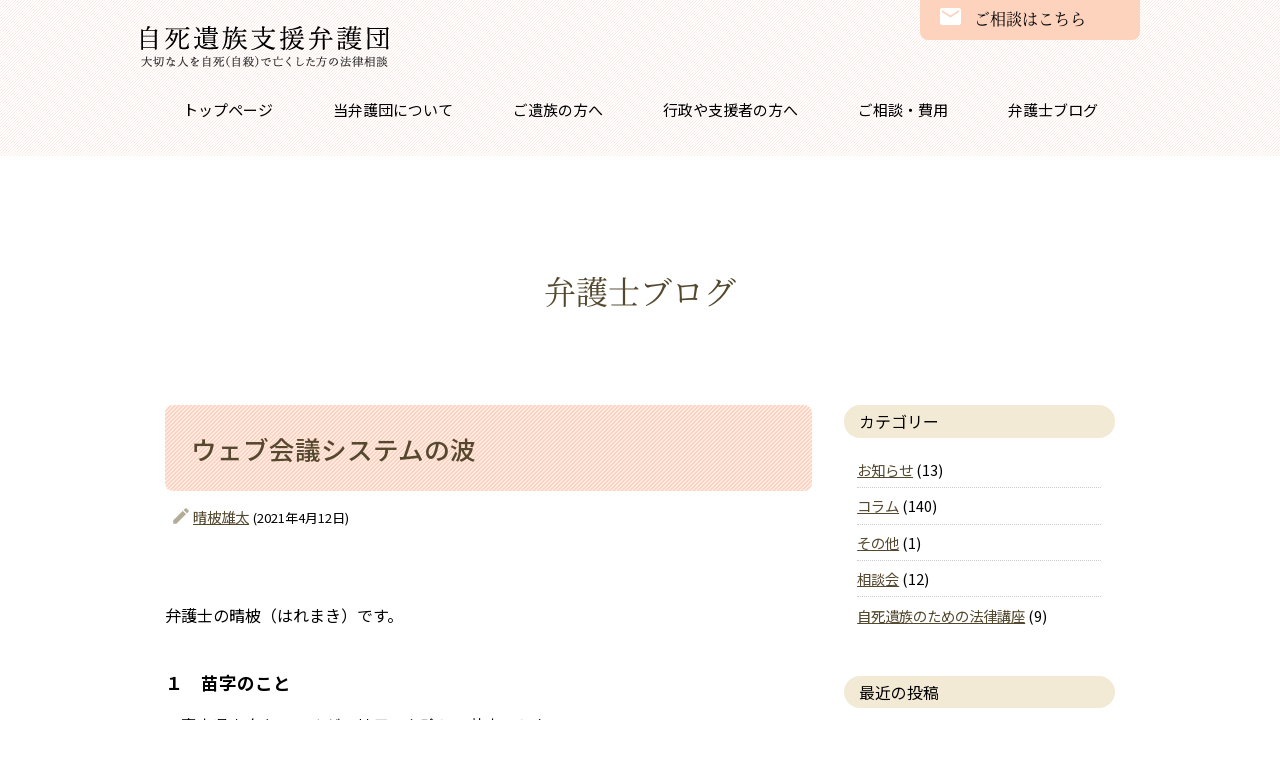

--- FILE ---
content_type: text/html; charset=UTF-8
request_url: https://jishiizoku-law.org/534/
body_size: 11848
content:
<!doctype html>

<!--[if lt IE 7]><html dir="ltr" lang="ja" prefix="og: https://ogp.me/ns#" class="no-js lt-ie9 lt-ie8 lt-ie7"><![endif]-->
<!--[if (IE 7)&!(IEMobile)]><html dir="ltr" lang="ja" prefix="og: https://ogp.me/ns#" class="no-js lt-ie9 lt-ie8"><![endif]-->
<!--[if (IE 8)&!(IEMobile)]><html dir="ltr" lang="ja" prefix="og: https://ogp.me/ns#" class="no-js lt-ie9"><![endif]-->
<!--[if gt IE 8]><!-->
<html dir="ltr" lang="ja" prefix="og: https://ogp.me/ns#" class="no-js">
<!--<![endif]-->

<head>
    <meta charset="utf-8">

        <meta http-equiv="X-UA-Compatible" content="IE=edge">

    

        <meta name="HandheldFriendly" content="True">
    <meta name="MobileOptimized" content="320">
    <meta name="viewport" content="width=device-width, initial-scale=1" />

        <link rel="apple-touch-icon" href="https://jishiizoku-law.org/wordpress/wp-content/themes/bengodan/library/images/apple-touch-icon.png">
    <link rel="icon" href="https://jishiizoku-law.org/wordpress/wp-content/themes/bengodan/favicon.png">
    <!--[if IE]>
			<link rel="shortcut icon" href="https://jishiizoku-law.org/wordpress/wp-content/themes/bengodan/favicon.ico">
		<![endif]-->

    <link rel="pingback" href="https://jishiizoku-law.org/wordpress/xmlrpc.php">

    <!-- テンプレートのURLをscripts.jsファイルに渡す-->
    <script>
        var wp_temp_uri = "https://jishiizoku-law.org/wordpress/wp-content/themes/bengodan";

    </script>

    <!-- IEの場合picturefill.min.jsを読み込む-->
    
        
		<!-- All in One SEO 4.5.1.1 - aioseo.com -->
		<title>ウェブ会議システムの波 | 自死遺族支援弁護団</title>
		<meta name="robots" content="max-image-preview:large" />
		<link rel="canonical" href="https://jishiizoku-law.org/534/" />
		<meta name="generator" content="All in One SEO (AIOSEO) 4.5.1.1" />
		<meta property="og:locale" content="ja_JP" />
		<meta property="og:site_name" content="自死遺族支援弁護団" />
		<meta property="og:type" content="article" />
		<meta property="og:title" content="ウェブ会議システムの波 | 自死遺族支援弁護団" />
		<meta property="og:url" content="https://jishiizoku-law.org/534/" />
		<meta property="og:image" content="https://jishiizoku-law.org/wordpress/wp-content/uploads/2020/11/ogp_toppage-1.png" />
		<meta property="og:image:secure_url" content="https://jishiizoku-law.org/wordpress/wp-content/uploads/2020/11/ogp_toppage-1.png" />
		<meta property="og:image:width" content="1020" />
		<meta property="og:image:height" content="530" />
		<meta property="article:published_time" content="2021-04-11T23:30:00+00:00" />
		<meta property="article:modified_time" content="2021-04-11T07:44:02+00:00" />
		<meta name="twitter:card" content="summary" />
		<meta name="twitter:title" content="ウェブ会議システムの波 | 自死遺族支援弁護団" />
		<meta name="twitter:image" content="https://jishiizoku-law.org/wordpress/wp-content/uploads/2020/11/ogp_toppage-1.png" />
		<script type="application/ld+json" class="aioseo-schema">
			{"@context":"https:\/\/schema.org","@graph":[{"@type":"Article","@id":"https:\/\/jishiizoku-law.org\/534\/#article","name":"\u30a6\u30a7\u30d6\u4f1a\u8b70\u30b7\u30b9\u30c6\u30e0\u306e\u6ce2 | \u81ea\u6b7b\u907a\u65cf\u652f\u63f4\u5f01\u8b77\u56e3","headline":"\u30a6\u30a7\u30d6\u4f1a\u8b70\u30b7\u30b9\u30c6\u30e0\u306e\u6ce2","author":{"@id":"https:\/\/jishiizoku-law.org\/author\/haremaki\/#author"},"publisher":{"@id":"https:\/\/jishiizoku-law.org\/#organization"},"datePublished":"2021-04-11T23:30:00+09:00","dateModified":"2021-04-11T07:44:02+09:00","inLanguage":"ja","mainEntityOfPage":{"@id":"https:\/\/jishiizoku-law.org\/534\/#webpage"},"isPartOf":{"@id":"https:\/\/jishiizoku-law.org\/534\/#webpage"},"articleSection":"\u30b3\u30e9\u30e0"},{"@type":"BreadcrumbList","@id":"https:\/\/jishiizoku-law.org\/534\/#breadcrumblist","itemListElement":[{"@type":"ListItem","@id":"https:\/\/jishiizoku-law.org\/#listItem","position":1,"name":"\u5bb6"}]},{"@type":"Organization","@id":"https:\/\/jishiizoku-law.org\/#organization","name":"\u81ea\u6b7b\u907a\u65cf\u652f\u63f4\u5f01\u8b77\u56e3","url":"https:\/\/jishiizoku-law.org\/"},{"@type":"Person","@id":"https:\/\/jishiizoku-law.org\/author\/haremaki\/#author","url":"https:\/\/jishiizoku-law.org\/author\/haremaki\/","name":"\u6674\u67c0\u96c4\u592a"},{"@type":"WebPage","@id":"https:\/\/jishiizoku-law.org\/534\/#webpage","url":"https:\/\/jishiizoku-law.org\/534\/","name":"\u30a6\u30a7\u30d6\u4f1a\u8b70\u30b7\u30b9\u30c6\u30e0\u306e\u6ce2 | \u81ea\u6b7b\u907a\u65cf\u652f\u63f4\u5f01\u8b77\u56e3","inLanguage":"ja","isPartOf":{"@id":"https:\/\/jishiizoku-law.org\/#website"},"breadcrumb":{"@id":"https:\/\/jishiizoku-law.org\/534\/#breadcrumblist"},"author":{"@id":"https:\/\/jishiizoku-law.org\/author\/haremaki\/#author"},"creator":{"@id":"https:\/\/jishiizoku-law.org\/author\/haremaki\/#author"},"datePublished":"2021-04-11T23:30:00+09:00","dateModified":"2021-04-11T07:44:02+09:00"},{"@type":"WebSite","@id":"https:\/\/jishiizoku-law.org\/#website","url":"https:\/\/jishiizoku-law.org\/","name":"\u81ea\u6b7b\u907a\u65cf\u652f\u63f4\u5f01\u8b77\u56e3","description":"\u81ea\u6b7b\u907a\u65cf\u652f\u63f4\u5f01\u8b77\u56e3\u306e\u30db\u30fc\u30e0\u30da\u30fc\u30b8\u3067\u3059","inLanguage":"ja","publisher":{"@id":"https:\/\/jishiizoku-law.org\/#organization"}}]}
		</script>
		<!-- All in One SEO -->

<link rel='dns-prefetch' href='//fonts.googleapis.com' />
<link rel="alternate" type="application/rss+xml" title="自死遺族支援弁護団 &raquo; フィード" href="https://jishiizoku-law.org/feed/" />
<link rel="alternate" type="application/rss+xml" title="自死遺族支援弁護団 &raquo; コメントフィード" href="https://jishiizoku-law.org/comments/feed/" />
<script type="text/javascript">
window._wpemojiSettings = {"baseUrl":"https:\/\/s.w.org\/images\/core\/emoji\/14.0.0\/72x72\/","ext":".png","svgUrl":"https:\/\/s.w.org\/images\/core\/emoji\/14.0.0\/svg\/","svgExt":".svg","source":{"concatemoji":"https:\/\/jishiizoku-law.org\/wordpress\/wp-includes\/js\/wp-emoji-release.min.js"}};
/*! This file is auto-generated */
!function(i,n){var o,s,e;function c(e){try{var t={supportTests:e,timestamp:(new Date).valueOf()};sessionStorage.setItem(o,JSON.stringify(t))}catch(e){}}function p(e,t,n){e.clearRect(0,0,e.canvas.width,e.canvas.height),e.fillText(t,0,0);var t=new Uint32Array(e.getImageData(0,0,e.canvas.width,e.canvas.height).data),r=(e.clearRect(0,0,e.canvas.width,e.canvas.height),e.fillText(n,0,0),new Uint32Array(e.getImageData(0,0,e.canvas.width,e.canvas.height).data));return t.every(function(e,t){return e===r[t]})}function u(e,t,n){switch(t){case"flag":return n(e,"\ud83c\udff3\ufe0f\u200d\u26a7\ufe0f","\ud83c\udff3\ufe0f\u200b\u26a7\ufe0f")?!1:!n(e,"\ud83c\uddfa\ud83c\uddf3","\ud83c\uddfa\u200b\ud83c\uddf3")&&!n(e,"\ud83c\udff4\udb40\udc67\udb40\udc62\udb40\udc65\udb40\udc6e\udb40\udc67\udb40\udc7f","\ud83c\udff4\u200b\udb40\udc67\u200b\udb40\udc62\u200b\udb40\udc65\u200b\udb40\udc6e\u200b\udb40\udc67\u200b\udb40\udc7f");case"emoji":return!n(e,"\ud83e\udef1\ud83c\udffb\u200d\ud83e\udef2\ud83c\udfff","\ud83e\udef1\ud83c\udffb\u200b\ud83e\udef2\ud83c\udfff")}return!1}function f(e,t,n){var r="undefined"!=typeof WorkerGlobalScope&&self instanceof WorkerGlobalScope?new OffscreenCanvas(300,150):i.createElement("canvas"),a=r.getContext("2d",{willReadFrequently:!0}),o=(a.textBaseline="top",a.font="600 32px Arial",{});return e.forEach(function(e){o[e]=t(a,e,n)}),o}function t(e){var t=i.createElement("script");t.src=e,t.defer=!0,i.head.appendChild(t)}"undefined"!=typeof Promise&&(o="wpEmojiSettingsSupports",s=["flag","emoji"],n.supports={everything:!0,everythingExceptFlag:!0},e=new Promise(function(e){i.addEventListener("DOMContentLoaded",e,{once:!0})}),new Promise(function(t){var n=function(){try{var e=JSON.parse(sessionStorage.getItem(o));if("object"==typeof e&&"number"==typeof e.timestamp&&(new Date).valueOf()<e.timestamp+604800&&"object"==typeof e.supportTests)return e.supportTests}catch(e){}return null}();if(!n){if("undefined"!=typeof Worker&&"undefined"!=typeof OffscreenCanvas&&"undefined"!=typeof URL&&URL.createObjectURL&&"undefined"!=typeof Blob)try{var e="postMessage("+f.toString()+"("+[JSON.stringify(s),u.toString(),p.toString()].join(",")+"));",r=new Blob([e],{type:"text/javascript"}),a=new Worker(URL.createObjectURL(r),{name:"wpTestEmojiSupports"});return void(a.onmessage=function(e){c(n=e.data),a.terminate(),t(n)})}catch(e){}c(n=f(s,u,p))}t(n)}).then(function(e){for(var t in e)n.supports[t]=e[t],n.supports.everything=n.supports.everything&&n.supports[t],"flag"!==t&&(n.supports.everythingExceptFlag=n.supports.everythingExceptFlag&&n.supports[t]);n.supports.everythingExceptFlag=n.supports.everythingExceptFlag&&!n.supports.flag,n.DOMReady=!1,n.readyCallback=function(){n.DOMReady=!0}}).then(function(){return e}).then(function(){var e;n.supports.everything||(n.readyCallback(),(e=n.source||{}).concatemoji?t(e.concatemoji):e.wpemoji&&e.twemoji&&(t(e.twemoji),t(e.wpemoji)))}))}((window,document),window._wpemojiSettings);
</script>
<style type="text/css">
img.wp-smiley,
img.emoji {
	display: inline !important;
	border: none !important;
	box-shadow: none !important;
	height: 1em !important;
	width: 1em !important;
	margin: 0 0.07em !important;
	vertical-align: -0.1em !important;
	background: none !important;
	padding: 0 !important;
}
</style>
	<link rel='stylesheet' id='wp-block-library-css' href='https://jishiizoku-law.org/wordpress/wp-includes/css/dist/block-library/style.min.css' type='text/css' media='all' />
<style id='classic-theme-styles-inline-css' type='text/css'>
/*! This file is auto-generated */
.wp-block-button__link{color:#fff;background-color:#32373c;border-radius:9999px;box-shadow:none;text-decoration:none;padding:calc(.667em + 2px) calc(1.333em + 2px);font-size:1.125em}.wp-block-file__button{background:#32373c;color:#fff;text-decoration:none}
</style>
<style id='global-styles-inline-css' type='text/css'>
body{--wp--preset--color--black: #000000;--wp--preset--color--cyan-bluish-gray: #abb8c3;--wp--preset--color--white: #ffffff;--wp--preset--color--pale-pink: #f78da7;--wp--preset--color--vivid-red: #cf2e2e;--wp--preset--color--luminous-vivid-orange: #ff6900;--wp--preset--color--luminous-vivid-amber: #fcb900;--wp--preset--color--light-green-cyan: #7bdcb5;--wp--preset--color--vivid-green-cyan: #00d084;--wp--preset--color--pale-cyan-blue: #8ed1fc;--wp--preset--color--vivid-cyan-blue: #0693e3;--wp--preset--color--vivid-purple: #9b51e0;--wp--preset--gradient--vivid-cyan-blue-to-vivid-purple: linear-gradient(135deg,rgba(6,147,227,1) 0%,rgb(155,81,224) 100%);--wp--preset--gradient--light-green-cyan-to-vivid-green-cyan: linear-gradient(135deg,rgb(122,220,180) 0%,rgb(0,208,130) 100%);--wp--preset--gradient--luminous-vivid-amber-to-luminous-vivid-orange: linear-gradient(135deg,rgba(252,185,0,1) 0%,rgba(255,105,0,1) 100%);--wp--preset--gradient--luminous-vivid-orange-to-vivid-red: linear-gradient(135deg,rgba(255,105,0,1) 0%,rgb(207,46,46) 100%);--wp--preset--gradient--very-light-gray-to-cyan-bluish-gray: linear-gradient(135deg,rgb(238,238,238) 0%,rgb(169,184,195) 100%);--wp--preset--gradient--cool-to-warm-spectrum: linear-gradient(135deg,rgb(74,234,220) 0%,rgb(151,120,209) 20%,rgb(207,42,186) 40%,rgb(238,44,130) 60%,rgb(251,105,98) 80%,rgb(254,248,76) 100%);--wp--preset--gradient--blush-light-purple: linear-gradient(135deg,rgb(255,206,236) 0%,rgb(152,150,240) 100%);--wp--preset--gradient--blush-bordeaux: linear-gradient(135deg,rgb(254,205,165) 0%,rgb(254,45,45) 50%,rgb(107,0,62) 100%);--wp--preset--gradient--luminous-dusk: linear-gradient(135deg,rgb(255,203,112) 0%,rgb(199,81,192) 50%,rgb(65,88,208) 100%);--wp--preset--gradient--pale-ocean: linear-gradient(135deg,rgb(255,245,203) 0%,rgb(182,227,212) 50%,rgb(51,167,181) 100%);--wp--preset--gradient--electric-grass: linear-gradient(135deg,rgb(202,248,128) 0%,rgb(113,206,126) 100%);--wp--preset--gradient--midnight: linear-gradient(135deg,rgb(2,3,129) 0%,rgb(40,116,252) 100%);--wp--preset--font-size--small: 13px;--wp--preset--font-size--medium: 20px;--wp--preset--font-size--large: 36px;--wp--preset--font-size--x-large: 42px;--wp--preset--spacing--20: 0.44rem;--wp--preset--spacing--30: 0.67rem;--wp--preset--spacing--40: 1rem;--wp--preset--spacing--50: 1.5rem;--wp--preset--spacing--60: 2.25rem;--wp--preset--spacing--70: 3.38rem;--wp--preset--spacing--80: 5.06rem;--wp--preset--shadow--natural: 6px 6px 9px rgba(0, 0, 0, 0.2);--wp--preset--shadow--deep: 12px 12px 50px rgba(0, 0, 0, 0.4);--wp--preset--shadow--sharp: 6px 6px 0px rgba(0, 0, 0, 0.2);--wp--preset--shadow--outlined: 6px 6px 0px -3px rgba(255, 255, 255, 1), 6px 6px rgba(0, 0, 0, 1);--wp--preset--shadow--crisp: 6px 6px 0px rgba(0, 0, 0, 1);}:where(.is-layout-flex){gap: 0.5em;}:where(.is-layout-grid){gap: 0.5em;}body .is-layout-flow > .alignleft{float: left;margin-inline-start: 0;margin-inline-end: 2em;}body .is-layout-flow > .alignright{float: right;margin-inline-start: 2em;margin-inline-end: 0;}body .is-layout-flow > .aligncenter{margin-left: auto !important;margin-right: auto !important;}body .is-layout-constrained > .alignleft{float: left;margin-inline-start: 0;margin-inline-end: 2em;}body .is-layout-constrained > .alignright{float: right;margin-inline-start: 2em;margin-inline-end: 0;}body .is-layout-constrained > .aligncenter{margin-left: auto !important;margin-right: auto !important;}body .is-layout-constrained > :where(:not(.alignleft):not(.alignright):not(.alignfull)){max-width: var(--wp--style--global--content-size);margin-left: auto !important;margin-right: auto !important;}body .is-layout-constrained > .alignwide{max-width: var(--wp--style--global--wide-size);}body .is-layout-flex{display: flex;}body .is-layout-flex{flex-wrap: wrap;align-items: center;}body .is-layout-flex > *{margin: 0;}body .is-layout-grid{display: grid;}body .is-layout-grid > *{margin: 0;}:where(.wp-block-columns.is-layout-flex){gap: 2em;}:where(.wp-block-columns.is-layout-grid){gap: 2em;}:where(.wp-block-post-template.is-layout-flex){gap: 1.25em;}:where(.wp-block-post-template.is-layout-grid){gap: 1.25em;}.has-black-color{color: var(--wp--preset--color--black) !important;}.has-cyan-bluish-gray-color{color: var(--wp--preset--color--cyan-bluish-gray) !important;}.has-white-color{color: var(--wp--preset--color--white) !important;}.has-pale-pink-color{color: var(--wp--preset--color--pale-pink) !important;}.has-vivid-red-color{color: var(--wp--preset--color--vivid-red) !important;}.has-luminous-vivid-orange-color{color: var(--wp--preset--color--luminous-vivid-orange) !important;}.has-luminous-vivid-amber-color{color: var(--wp--preset--color--luminous-vivid-amber) !important;}.has-light-green-cyan-color{color: var(--wp--preset--color--light-green-cyan) !important;}.has-vivid-green-cyan-color{color: var(--wp--preset--color--vivid-green-cyan) !important;}.has-pale-cyan-blue-color{color: var(--wp--preset--color--pale-cyan-blue) !important;}.has-vivid-cyan-blue-color{color: var(--wp--preset--color--vivid-cyan-blue) !important;}.has-vivid-purple-color{color: var(--wp--preset--color--vivid-purple) !important;}.has-black-background-color{background-color: var(--wp--preset--color--black) !important;}.has-cyan-bluish-gray-background-color{background-color: var(--wp--preset--color--cyan-bluish-gray) !important;}.has-white-background-color{background-color: var(--wp--preset--color--white) !important;}.has-pale-pink-background-color{background-color: var(--wp--preset--color--pale-pink) !important;}.has-vivid-red-background-color{background-color: var(--wp--preset--color--vivid-red) !important;}.has-luminous-vivid-orange-background-color{background-color: var(--wp--preset--color--luminous-vivid-orange) !important;}.has-luminous-vivid-amber-background-color{background-color: var(--wp--preset--color--luminous-vivid-amber) !important;}.has-light-green-cyan-background-color{background-color: var(--wp--preset--color--light-green-cyan) !important;}.has-vivid-green-cyan-background-color{background-color: var(--wp--preset--color--vivid-green-cyan) !important;}.has-pale-cyan-blue-background-color{background-color: var(--wp--preset--color--pale-cyan-blue) !important;}.has-vivid-cyan-blue-background-color{background-color: var(--wp--preset--color--vivid-cyan-blue) !important;}.has-vivid-purple-background-color{background-color: var(--wp--preset--color--vivid-purple) !important;}.has-black-border-color{border-color: var(--wp--preset--color--black) !important;}.has-cyan-bluish-gray-border-color{border-color: var(--wp--preset--color--cyan-bluish-gray) !important;}.has-white-border-color{border-color: var(--wp--preset--color--white) !important;}.has-pale-pink-border-color{border-color: var(--wp--preset--color--pale-pink) !important;}.has-vivid-red-border-color{border-color: var(--wp--preset--color--vivid-red) !important;}.has-luminous-vivid-orange-border-color{border-color: var(--wp--preset--color--luminous-vivid-orange) !important;}.has-luminous-vivid-amber-border-color{border-color: var(--wp--preset--color--luminous-vivid-amber) !important;}.has-light-green-cyan-border-color{border-color: var(--wp--preset--color--light-green-cyan) !important;}.has-vivid-green-cyan-border-color{border-color: var(--wp--preset--color--vivid-green-cyan) !important;}.has-pale-cyan-blue-border-color{border-color: var(--wp--preset--color--pale-cyan-blue) !important;}.has-vivid-cyan-blue-border-color{border-color: var(--wp--preset--color--vivid-cyan-blue) !important;}.has-vivid-purple-border-color{border-color: var(--wp--preset--color--vivid-purple) !important;}.has-vivid-cyan-blue-to-vivid-purple-gradient-background{background: var(--wp--preset--gradient--vivid-cyan-blue-to-vivid-purple) !important;}.has-light-green-cyan-to-vivid-green-cyan-gradient-background{background: var(--wp--preset--gradient--light-green-cyan-to-vivid-green-cyan) !important;}.has-luminous-vivid-amber-to-luminous-vivid-orange-gradient-background{background: var(--wp--preset--gradient--luminous-vivid-amber-to-luminous-vivid-orange) !important;}.has-luminous-vivid-orange-to-vivid-red-gradient-background{background: var(--wp--preset--gradient--luminous-vivid-orange-to-vivid-red) !important;}.has-very-light-gray-to-cyan-bluish-gray-gradient-background{background: var(--wp--preset--gradient--very-light-gray-to-cyan-bluish-gray) !important;}.has-cool-to-warm-spectrum-gradient-background{background: var(--wp--preset--gradient--cool-to-warm-spectrum) !important;}.has-blush-light-purple-gradient-background{background: var(--wp--preset--gradient--blush-light-purple) !important;}.has-blush-bordeaux-gradient-background{background: var(--wp--preset--gradient--blush-bordeaux) !important;}.has-luminous-dusk-gradient-background{background: var(--wp--preset--gradient--luminous-dusk) !important;}.has-pale-ocean-gradient-background{background: var(--wp--preset--gradient--pale-ocean) !important;}.has-electric-grass-gradient-background{background: var(--wp--preset--gradient--electric-grass) !important;}.has-midnight-gradient-background{background: var(--wp--preset--gradient--midnight) !important;}.has-small-font-size{font-size: var(--wp--preset--font-size--small) !important;}.has-medium-font-size{font-size: var(--wp--preset--font-size--medium) !important;}.has-large-font-size{font-size: var(--wp--preset--font-size--large) !important;}.has-x-large-font-size{font-size: var(--wp--preset--font-size--x-large) !important;}
.wp-block-navigation a:where(:not(.wp-element-button)){color: inherit;}
:where(.wp-block-post-template.is-layout-flex){gap: 1.25em;}:where(.wp-block-post-template.is-layout-grid){gap: 1.25em;}
:where(.wp-block-columns.is-layout-flex){gap: 2em;}:where(.wp-block-columns.is-layout-grid){gap: 2em;}
.wp-block-pullquote{font-size: 1.5em;line-height: 1.6;}
</style>
<link rel='stylesheet' id='googleFonts-css' href='//fonts.googleapis.com/css?family=Lato%3A400%2C700%2C400italic%2C700italic' type='text/css' media='all' />
<link rel='stylesheet' id='bones-stylesheet-css' href='https://jishiizoku-law.org/wordpress/wp-content/themes/bengodan/library/css/style.css' type='text/css' media='all' />
<!--[if lt IE 9]>
<link rel='stylesheet' id='bones-ie-only-css' href='https://jishiizoku-law.org/wordpress/wp-content/themes/bengodan/library/css/ie.css' type='text/css' media='all' />
<![endif]-->
<script type='text/javascript' id='wp-statistics-tracker-js-extra'>
/* <![CDATA[ */
var WP_Statistics_Tracker_Object = {"hitRequestUrl":"https:\/\/jishiizoku-law.org\/wp-json\/wp-statistics\/v2\/hit?wp_statistics_hit_rest=yes&track_all=1&current_page_type=post&current_page_id=534&search_query&page_uri=LzUzNC8","keepOnlineRequestUrl":"https:\/\/jishiizoku-law.org\/wp-json\/wp-statistics\/v2\/online?wp_statistics_hit_rest=yes&track_all=1&current_page_type=post&current_page_id=534&search_query&page_uri=LzUzNC8","option":{"dntEnabled":false,"cacheCompatibility":""}};
/* ]]> */
</script>
<script type='text/javascript' src='https://jishiizoku-law.org/wordpress/wp-content/plugins/wp-statistics/assets/js/tracker.js' id='wp-statistics-tracker-js'></script>
<script type='text/javascript' src='https://jishiizoku-law.org/wordpress/wp-content/themes/bengodan/library/js/libs/modernizr.custom.min.js' id='bones-modernizr-js'></script>
<script type='text/javascript' src='https://jishiizoku-law.org/wordpress/wp-includes/js/jquery/jquery.min.js' id='jquery-core-js'></script>
<script type='text/javascript' src='https://jishiizoku-law.org/wordpress/wp-includes/js/jquery/jquery-migrate.min.js' id='jquery-migrate-js'></script>
<link rel="https://api.w.org/" href="https://jishiizoku-law.org/wp-json/" /><link rel="alternate" type="application/json" href="https://jishiizoku-law.org/wp-json/wp/v2/posts/534" /><link rel='shortlink' href='https://jishiizoku-law.org/?p=534' />
<link rel="alternate" type="application/json+oembed" href="https://jishiizoku-law.org/wp-json/oembed/1.0/embed?url=https%3A%2F%2Fjishiizoku-law.org%2F534%2F" />
<link rel="alternate" type="text/xml+oembed" href="https://jishiizoku-law.org/wp-json/oembed/1.0/embed?url=https%3A%2F%2Fjishiizoku-law.org%2F534%2F&#038;format=xml" />
<!-- Analytics by WP Statistics v14.2 - https://wp-statistics.com/ -->
    
        
</head>

<body class="post-template-default single single-post postid-534" itemscope itemtype="http://schema.org/WebPage">
    <div id="gototop"><a href="#container"><img src="https://jishiizoku-law.org/wordpress/wp-content/themes/bengodan/library/images/icon_up.svg"></a></div>
    <div id="container">

        <header class="header header-page
" role="banner" itemscope itemtype="http://schema.org/WPHeader">

            <div class="inner-header">
                <div class="header-logoarea">
                    <div id="logo" itemscope itemtype="http://schema.org/Organization"><a href="https://jishiizoku-law.org" rel="nofollow">自死遺族支援弁護団</a></div>
                    <div class="header-btn-contact"><a href="https://jishiizoku-law.org/contact">ご相談はこちら</a></div>
                </div>
                <div class="header-naviarea">
                    <div class="nav-base">
                        <nav role="navigation" itemscope itemtype="http://schema.org/SiteNavigationElement">
                            <ul id="menu-header-navi" class="nav top-nav"><li id="menu-item-352" class="menu-item menu-item-type-custom menu-item-object-custom menu-item-home menu-item-352"><a href="https://jishiizoku-law.org/">トップページ</a></li>
<li id="menu-item-7" class="menu-item menu-item-type-custom menu-item-object-custom menu-item-has-children menu-item-7"><a href="#">当弁護団について</a>
<ul class="sub-menu">
	<li id="menu-item-322" class="menu-item menu-item-type-post_type menu-item-object-page menu-item-322"><a href="https://jishiizoku-law.org/introduction/">弁護団紹介</a></li>
	<li id="menu-item-325" class="menu-item menu-item-type-post_type menu-item-object-page menu-item-325"><a href="https://jishiizoku-law.org/expression/">｢自殺｣と｢自死｣という表現について</a></li>
	<li id="menu-item-319" class="menu-item menu-item-type-post_type menu-item-object-page menu-item-319"><a href="https://jishiizoku-law.org/link/">リンク</a></li>
	<li id="menu-item-320" class="menu-item menu-item-type-post_type menu-item-object-page menu-item-320"><a href="https://jishiizoku-law.org/leaflet/">リーフレット</a></li>
	<li id="menu-item-329" class="menu-item menu-item-type-post_type menu-item-object-page menu-item-privacy-policy menu-item-329"><a rel="privacy-policy" href="https://jishiizoku-law.org/privacy/">プライバシーポリシー</a></li>
</ul>
</li>
<li id="menu-item-9" class="menu-item menu-item-type-custom menu-item-object-custom menu-item-has-children menu-item-9"><a href="#">ご遺族の方へ</a>
<ul class="sub-menu">
	<li id="menu-item-333" class="menu-item menu-item-type-post_type menu-item-object-page menu-item-333"><a href="https://jishiizoku-law.org/qa/">どうしたらいいの？</a></li>
	<li id="menu-item-321" class="menu-item menu-item-type-post_type menu-item-object-page menu-item-321"><a href="https://jishiizoku-law.org/problem/">自死遺族が直面する法律問題</a></li>
	<li id="menu-item-326" class="menu-item menu-item-type-post_type menu-item-object-page menu-item-326"><a href="https://jishiizoku-law.org/solution/">解決までの流れ</a></li>
	<li id="menu-item-1183" class="menu-item menu-item-type-custom menu-item-object-custom menu-item-1183"><a href="https://jishiizoku-law.org/case/">解決事例</a></li>
</ul>
</li>
<li id="menu-item-1048" class="menu-item menu-item-type-post_type menu-item-object-page menu-item-1048"><a href="https://jishiizoku-law.org/supporter/">行政や支援者の方へ</a></li>
<li id="menu-item-273" class="menu-item menu-item-type-custom menu-item-object-custom menu-item-has-children menu-item-273"><a href="#">ご相談・費用</a>
<ul class="sub-menu">
	<li id="menu-item-335" class="menu-item menu-item-type-post_type menu-item-object-page menu-item-335"><a href="https://jishiizoku-law.org/contact/">ご相談</a></li>
	<li id="menu-item-336" class="menu-item menu-item-type-post_type menu-item-object-page menu-item-336"><a href="https://jishiizoku-law.org/price/">費用について</a></li>
</ul>
</li>
<li id="menu-item-327" class="menu-item menu-item-type-post_type menu-item-object-page menu-item-327"><a href="https://jishiizoku-law.org/blog/">弁護士ブログ</a></li>
</ul>
                        </nav>
                        <div class="top-nav-contact">
                            <a href="https://jishiizoku-law.org/contact">ご相談はこちら</a>
                        </div>
                    </div>
                    <div class="menu-btn">
                        <span class="menu-l"></span>
                        <span class="menu-l"></span>
                        <span class="menu-l"></span>
                        <span class="menu-text">menu</span>
                    </div>
                </div>

            </div>

        </header>

			<div id="content">

				<div id="inner-content" class="wrap cf">
                    <div class="h1">弁護士ブログ</div>
                    <div class="cf main">
					<div class="m-all d-5of7 cf">
                       <main role="main" itemscope itemprop="mainContentOfPage" itemtype="http://schema.org/Blog">
                        
                        
                        

						
							
<article role="article" itemscope itemprop="blogPost" itemtype="http://schema.org/BlogPosting">
    <div id="post-534" class="cf post-534 post type-post status-publish hentry category-column">

        <header>

            <h1 class="entry-title single-title" itemprop="headline" rel="bookmark">ウェブ会議システムの波</h1>
            <div class="title-meta">
                 <span class="by entry-author author" itemprop="author" itemscope itemptype="http://schema.org/Person"><a href="https://jishiizoku-law.org/author/haremaki/">晴柀雄太</a></span> <time datetime="2021-04-12" itemprop="datePublished"><span class="updated entry-time">(2021年4月12日)</span></time>            </div>
        </header> 
        <section itemprop="articleBody">
            <div class="entry-content cf">
                
<p>弁護士の晴柀（はれまき）です。</p>



<div class="wp-block-group p-box"><div class="wp-block-group__inner-container is-layout-flow wp-block-group-is-layout-flow">
<h4 class="wp-block-heading">１　苗字のこと</h4>



<p>　富山県出身なのですが、地元でも珍しい苗字でした。<br>　初対面の方には、「なんて読むんですか？」「珍しい苗字ですね。」等と、必ず言われます。<br>　この記事を読んでいただいた方が、もし僕のところに相談にいらした時には、苗字をサラっと読んで頂けるのでは、などと少しだけ期待してこの原稿を書き始めています。</p>
</div></div>



<div class="wp-block-group p-box"><div class="wp-block-group__inner-container is-layout-flow wp-block-group-is-layout-flow">
<h4 class="wp-block-heading">２　打ち合わせのこと</h4>



<p>　昨今のコロナウイルス感染症の感染拡大の影響で、僕ら弁護士の仕事のスタイルもだいぶ様変わりしました。<br>　対面の打合せはほとんどなくなり、ウェブ会議システムを活用するようになりました。<br>　「コロナ後」も、このようなスタイルが続いていくと予想しています。<br>　まだまだ弁護士事務所の敷居は高いと言われることもあるようですが、自宅に居ながら弁護士に相談できるということであれば、高い敷居を（物理的にも）またぐ必要はないですし、もしかしたら弁護士に相談しやすい世の中になったといえるのかもしれません。</p>
</div></div>



<div class="wp-block-group p-box"><div class="wp-block-group__inner-container is-layout-flow wp-block-group-is-layout-flow">
<h4 class="wp-block-heading">３　裁判期日のこと</h4>



<p>　裁判期日も、ウェブ会議システムを活用して実施されるようになりました。<br>　これまで、遠隔地から電話会議で参加していたことはあったのですが、電話会議だと裁判官や相手側の弁護士の顔が見えないためその場の空気を読みづらく、無意識のうちに発言が抑制的になっていましたが、そのような抵抗がなくなったように感じます。<br>　国の予算のうち、司法予算が占める割合は極めて少ないという事情もあるようで、全ての裁判所に浸透するにはもう少し時間がかかるかもしれませんが、裁判を受ける権利（憲法３２条）を充実したものとするツールとして、ウェブ会議システムが活用されるようになることを願っています。</p>
</div></div>



<div class="wp-block-group p-box"><div class="wp-block-group__inner-container is-layout-flow wp-block-group-is-layout-flow">
<h4 class="wp-block-heading">４　おわりに</h4>



<p>　２や３を書いて気がついたのですが、当弁護団では、だいぶ前からウェブ会議システムを活用して相談や打ち合わせを実施していました。その意味で、自分は他の弁護士よりもスムーズにウェブ会議システム活用の波に乗れたように思います。<br>　当弁護団では、祝日を除く毎週水曜日、弁護士が待機してホットライン（電話相談）を実施するとともに、メール相談も受け付けています。ホットライン（電話相談）及びメール相談は無料で実施していますので、お気軽にご相談下さい。</p>
</div></div>
            </div>
        </section> 
        <footer>
            <div class="byline entry-meta vcard">
                <div class="cat">
                    <a href="https://jishiizoku-law.org/category/column/">コラム</a>                </div>


                



            </div>

        </footer> 
            </div>

</article> 
						
						                        

					</main>
					</div>

									<div id="sidebar1" class="sidebar m-all d-2of7 last-col cf" role="complementary">

				    				    <div id="categories-2" class="widget widget_categories"><h4 class="widgettitle">カテゴリー</h4>
			<ul>
					<li class="cat-item cat-item-2"><a href="https://jishiizoku-law.org/category/news/">お知らせ</a> (13)
</li>
	<li class="cat-item cat-item-4"><a href="https://jishiizoku-law.org/category/column/">コラム</a> (140)
</li>
	<li class="cat-item cat-item-5"><a href="https://jishiizoku-law.org/category/other/">その他</a> (1)
</li>
	<li class="cat-item cat-item-55"><a href="https://jishiizoku-law.org/category/consultation/">相談会</a> (12)
</li>
	<li class="cat-item cat-item-3"><a href="https://jishiizoku-law.org/category/lectureship/">自死遺族のための法律講座</a> (9)
</li>
			</ul>

			</div>
		<div id="recent-posts-2" class="widget widget_recent_entries">
		<h4 class="widgettitle">最近の投稿</h4>
		<ul>
											<li>
					<a href="https://jishiizoku-law.org/1383/">証拠保全の重要性と力強い味方</a>
											<span class="post-date">2026年1月16日</span>
									</li>
											<li>
					<a href="https://jishiizoku-law.org/1372/">宇都宮地裁に葬儀社を被告として提起した訴訟で勝訴</a>
											<span class="post-date">2025年12月29日</span>
									</li>
											<li>
					<a href="https://jishiizoku-law.org/1378/">年末年始休業のお知らせ</a>
											<span class="post-date">2025年12月25日</span>
									</li>
											<li>
					<a href="https://jishiizoku-law.org/1367/">世界の自死遺族団体について・２</a>
											<span class="post-date">2025年12月15日</span>
									</li>
											<li>
					<a href="https://jishiizoku-law.org/1364/">インターネット・SNS等におけるいじめ</a>
											<span class="post-date">2025年12月1日</span>
									</li>
					</ul>

		</div>				    				    <div class="widget widget_author">
				        <h4 class="widgettitle">メンバー</h4>

				        <ul class="authors"><li><a href="https://jishiizoku-law.org/?author=2">自死遺族支援弁護団</a></li><li><a href="https://jishiizoku-law.org/?author=3">細川潔</a></li><li><a href="https://jishiizoku-law.org/?author=4">和泉貴士</a></li><li><a href="https://jishiizoku-law.org/?author=5">甲斐田沙織</a></li><li><a href="https://jishiizoku-law.org/?author=6">加藤慶二</a></li><li><a href="https://jishiizoku-law.org/?author=7">松森美穂</a></li><li><a href="https://jishiizoku-law.org/?author=8">生越照幸</a></li><li><a href="https://jishiizoku-law.org/?author=9">岡村庸靖</a></li><li><a href="https://jishiizoku-law.org/?author=10">小野通子</a></li><li><a href="https://jishiizoku-law.org/?author=11">佃祐世</a></li><li><a href="https://jishiizoku-law.org/?author=12">晴柀雄太</a></li><li><a href="https://jishiizoku-law.org/?author=13">井上将宏</a></li><li><a href="https://jishiizoku-law.org/?author=14">佐藤真奈美</a></li><li><a href="https://jishiizoku-law.org/?author=15">西川翔大</a></li><li><a href="https://jishiizoku-law.org/?author=16">秋田智佳子</a></li><li><a href="https://jishiizoku-law.org/?author=17">眞並万里江</a></li><li><a href="https://jishiizoku-law.org/?author=18">川合きり恵</a></li><li><a href="https://jishiizoku-law.org/?author=19">高橋良太</a></li><li><a href="https://jishiizoku-law.org/?author=20">中江友紀</a></li><li><a href="https://jishiizoku-law.org/?author=21">別所大樹</a></li><li><a href="https://jishiizoku-law.org/?author=22">吉留慧</a></li><li><a href="https://jishiizoku-law.org/?author=23">田中健太郎</a></li><li><a href="https://jishiizoku-law.org/?author=24">金子祥子</a></li><li><a href="https://jishiizoku-law.org/?author=25">栄田国良</a></li><li><a href="https://jishiizoku-law.org/?author=26">坂井田慧</a></li><li><a href="https://jishiizoku-law.org/?author=27">米田直人</a></li><li><a href="https://jishiizoku-law.org/?author=28">大久保貴則</a></li><li><a href="https://jishiizoku-law.org/?author=29">松村隆志</a></li></ul>
				    </div>

				    
				    <div class="widget widget_tags">
				        <h4 class="widgettitle">タグ</h4>

				        <p><a href="https://jishiizoku-law.org/tag/dv/">DV</a><a href="https://jishiizoku-law.org/tag/lgbt/">LGBT</a><a href="https://jishiizoku-law.org/tag/%e3%81%84%e3%81%98%e3%82%81/">いじめ</a><a href="https://jishiizoku-law.org/tag/%e3%81%86%e3%81%a4%e7%97%85/">うつ病</a><a href="https://jishiizoku-law.org/tag/%e3%82%ab%e3%82%b9%e3%83%8f%e3%83%a9/">カスハラ</a><a href="https://jishiizoku-law.org/tag/%e3%82%b3%e3%83%ad%e3%83%8a%e7%a6%8d/">コロナ禍</a><a href="https://jishiizoku-law.org/tag/%e3%82%bb%e3%82%af%e3%83%8f%e3%83%a9/">セクハラ</a><a href="https://jishiizoku-law.org/tag/%e3%83%86%e3%83%ac%e3%83%af%e3%83%bc%e3%82%af/">テレワーク</a><a href="https://jishiizoku-law.org/tag/%e3%83%8d%e3%83%83%e3%83%88%e3%81%84%e3%81%98%e3%82%81/">ネットいじめ</a><a href="https://jishiizoku-law.org/tag/%e3%83%91%e3%83%af%e3%83%8f%e3%83%a9/">パワハラ</a><a href="https://jishiizoku-law.org/tag/%e3%83%95%e3%83%aa%e3%83%bc%e3%83%a9%e3%83%b3%e3%82%b9/">フリーランス</a><a href="https://jishiizoku-law.org/tag/%e4%b8%8d%e5%80%ab/">不倫</a><a href="https://jishiizoku-law.org/tag/%e4%bd%93%e7%bd%b0/">体罰</a><a href="https://jishiizoku-law.org/tag/%e5%81%a5%e5%ba%b7%e4%bf%9d%e9%99%ba/">健康保険</a><a href="https://jishiizoku-law.org/tag/%e5%81%a5%e5%ba%b7%e8%a8%ba%e6%96%ad/">健康診断</a><a href="https://jishiizoku-law.org/tag/%e5%85%ac%e5%8b%99%e5%93%a1/">公務員</a><a href="https://jishiizoku-law.org/tag/%e5%85%ac%e5%8b%99%e7%81%bd%e5%ae%b3/">公務災害</a><a href="https://jishiizoku-law.org/tag/%e5%88%86%e3%81%8b%e3%81%a1%e5%90%88%e3%81%84%e3%81%ae%e4%bc%9a/">分かち合いの会</a><a href="https://jishiizoku-law.org/tag/%e5%8a%b4%e7%81%bd/">労災</a><a href="https://jishiizoku-law.org/tag/%e5%9b%a3%e4%bf%a1/">団信</a><a href="https://jishiizoku-law.org/tag/%e5%a4%96%e5%9b%bd%e4%ba%ba/">外国人</a><a href="https://jishiizoku-law.org/tag/%e5%a4%9a%e9%87%8d%e5%82%b5%e5%8b%99/">多重債務</a><a href="https://jishiizoku-law.org/tag/%e5%ad%90%e3%81%a9%e3%82%82%e3%81%ae%e8%87%aa%e6%ad%bb%e8%87%aa%e6%ae%ba/">子どもの自死(自殺)</a><a href="https://jishiizoku-law.org/tag/%e5%b9%b4%e9%87%91/">年金</a><a href="https://jishiizoku-law.org/tag/%e5%bd%93%e5%bc%81%e8%ad%b7%e5%9b%a3%e3%81%ae%e3%81%93%e3%81%a8/">当弁護団のこと</a><a href="https://jishiizoku-law.org/tag/%e6%90%8d%e5%ae%b3%e8%b3%a0%e5%84%9f%e8%ab%8b%e6%b1%82/">損害賠償請求</a><a href="https://jishiizoku-law.org/tag/%e6%99%82%e4%ba%8b%e3%81%8b%e3%82%89/">時事から</a><a href="https://jishiizoku-law.org/tag/%e6%99%82%e9%96%93%e5%a4%96%e5%8a%b4%e5%83%8d/">時間外労働</a><a href="https://jishiizoku-law.org/tag/%e6%b3%95%e5%be%8b%e7%9b%b8%e8%ab%87%e4%bc%9a/">法律相談会</a><a href="https://jishiizoku-law.org/tag/%e7%94%9f%e5%91%bd%e4%bf%9d%e9%99%ba/">生命保険</a><a href="https://jishiizoku-law.org/tag/%e7%94%a3%e5%be%8c%e3%81%86%e3%81%a4/">産後うつ</a><a href="https://jishiizoku-law.org/tag/%e7%94%b7%e5%a5%b3%e3%83%88%e3%83%a9%e3%83%96%e3%83%ab/">男女トラブル</a><a href="https://jishiizoku-law.org/tag/%e7%9b%b8%e7%b6%9a/">相続</a><a href="https://jishiizoku-law.org/tag/%e7%9b%b8%e7%b6%9a%e6%94%be%e6%a3%84/">相続放棄</a><a href="https://jishiizoku-law.org/tag/%e7%b2%be%e7%a5%9e%e7%96%be%e6%82%a3/">精神疾患</a><a href="https://jishiizoku-law.org/tag/%e8%99%90%e5%be%85/">虐待</a><a href="https://jishiizoku-law.org/tag/%e8%a3%81%e5%88%a4%e5%ae%98/">裁判官</a><a href="https://jishiizoku-law.org/tag/%e8%b2%a7%e5%9b%b0%e5%95%8f%e9%a1%8c/">貧困問題</a><a href="https://jishiizoku-law.org/tag/%e8%b3%83%e8%b2%b8/">賃貸</a><a href="https://jishiizoku-law.org/tag/%e8%b3%83%e8%b2%b8%e3%83%88%e3%83%a9%e3%83%96%e3%83%ab/">賃貸トラブル</a><a href="https://jishiizoku-law.org/tag/%e9%81%8e%e5%8a%b4%e6%ad%bb/">過労死</a><a href="https://jishiizoku-law.org/tag/%e9%81%8e%e5%8a%b4%e8%87%aa%e6%ae%ba/">過労自殺</a><a href="https://jishiizoku-law.org/tag/%e9%81%ba%e6%97%8f%e3%81%a8%e3%81%97%e3%81%a6/">遺族として</a><a href="https://jishiizoku-law.org/tag/%e9%83%a8%e6%b4%bb%e5%8b%95/">部活動</a><a href="https://jishiizoku-law.org/tag/%e9%89%84%e9%81%93%e4%ba%8b%e6%95%85/">鉄道事故</a><a href="https://jishiizoku-law.org/tag/%e9%95%b7%e6%99%82%e9%96%93%e5%8a%b4%e5%83%8d/">長時間労働</a><a href="https://jishiizoku-law.org/tag/%e9%ab%98%e9%bd%a2%e8%80%85/">高齢者</a></p>
				    </div>

				    				    <div id="archives-2" class="widget widget_archive"><h4 class="widgettitle">アーカイブ</h4>		<label class="screen-reader-text" for="archives-dropdown-2">アーカイブ</label>
		<select id="archives-dropdown-2" name="archive-dropdown">
			
			<option value="">月を選択</option>
				<option value='https://jishiizoku-law.org/date/2026/01/'> 2026年1月 &nbsp;(1)</option>
	<option value='https://jishiizoku-law.org/date/2025/12/'> 2025年12月 &nbsp;(4)</option>
	<option value='https://jishiizoku-law.org/date/2025/11/'> 2025年11月 &nbsp;(2)</option>
	<option value='https://jishiizoku-law.org/date/2025/10/'> 2025年10月 &nbsp;(2)</option>
	<option value='https://jishiizoku-law.org/date/2025/09/'> 2025年9月 &nbsp;(2)</option>
	<option value='https://jishiizoku-law.org/date/2025/08/'> 2025年8月 &nbsp;(3)</option>
	<option value='https://jishiizoku-law.org/date/2025/07/'> 2025年7月 &nbsp;(2)</option>
	<option value='https://jishiizoku-law.org/date/2025/06/'> 2025年6月 &nbsp;(2)</option>
	<option value='https://jishiizoku-law.org/date/2025/05/'> 2025年5月 &nbsp;(2)</option>
	<option value='https://jishiizoku-law.org/date/2025/04/'> 2025年4月 &nbsp;(3)</option>
	<option value='https://jishiizoku-law.org/date/2025/03/'> 2025年3月 &nbsp;(2)</option>
	<option value='https://jishiizoku-law.org/date/2025/02/'> 2025年2月 &nbsp;(2)</option>
	<option value='https://jishiizoku-law.org/date/2025/01/'> 2025年1月 &nbsp;(3)</option>
	<option value='https://jishiizoku-law.org/date/2024/12/'> 2024年12月 &nbsp;(3)</option>
	<option value='https://jishiizoku-law.org/date/2024/11/'> 2024年11月 &nbsp;(3)</option>
	<option value='https://jishiizoku-law.org/date/2024/10/'> 2024年10月 &nbsp;(3)</option>
	<option value='https://jishiizoku-law.org/date/2024/09/'> 2024年9月 &nbsp;(4)</option>
	<option value='https://jishiizoku-law.org/date/2024/08/'> 2024年8月 &nbsp;(3)</option>
	<option value='https://jishiizoku-law.org/date/2024/07/'> 2024年7月 &nbsp;(3)</option>
	<option value='https://jishiizoku-law.org/date/2024/06/'> 2024年6月 &nbsp;(3)</option>
	<option value='https://jishiizoku-law.org/date/2024/05/'> 2024年5月 &nbsp;(2)</option>
	<option value='https://jishiizoku-law.org/date/2024/04/'> 2024年4月 &nbsp;(2)</option>
	<option value='https://jishiizoku-law.org/date/2024/03/'> 2024年3月 &nbsp;(2)</option>
	<option value='https://jishiizoku-law.org/date/2024/02/'> 2024年2月 &nbsp;(3)</option>
	<option value='https://jishiizoku-law.org/date/2024/01/'> 2024年1月 &nbsp;(3)</option>
	<option value='https://jishiizoku-law.org/date/2023/12/'> 2023年12月 &nbsp;(2)</option>
	<option value='https://jishiizoku-law.org/date/2023/11/'> 2023年11月 &nbsp;(2)</option>
	<option value='https://jishiizoku-law.org/date/2023/10/'> 2023年10月 &nbsp;(2)</option>
	<option value='https://jishiizoku-law.org/date/2023/09/'> 2023年9月 &nbsp;(2)</option>
	<option value='https://jishiizoku-law.org/date/2023/08/'> 2023年8月 &nbsp;(3)</option>
	<option value='https://jishiizoku-law.org/date/2023/07/'> 2023年7月 &nbsp;(3)</option>
	<option value='https://jishiizoku-law.org/date/2023/06/'> 2023年6月 &nbsp;(2)</option>
	<option value='https://jishiizoku-law.org/date/2023/05/'> 2023年5月 &nbsp;(1)</option>
	<option value='https://jishiizoku-law.org/date/2023/04/'> 2023年4月 &nbsp;(2)</option>
	<option value='https://jishiizoku-law.org/date/2023/03/'> 2023年3月 &nbsp;(2)</option>
	<option value='https://jishiizoku-law.org/date/2023/02/'> 2023年2月 &nbsp;(2)</option>
	<option value='https://jishiizoku-law.org/date/2023/01/'> 2023年1月 &nbsp;(4)</option>
	<option value='https://jishiizoku-law.org/date/2022/12/'> 2022年12月 &nbsp;(2)</option>
	<option value='https://jishiizoku-law.org/date/2022/11/'> 2022年11月 &nbsp;(2)</option>
	<option value='https://jishiizoku-law.org/date/2022/10/'> 2022年10月 &nbsp;(2)</option>
	<option value='https://jishiizoku-law.org/date/2022/09/'> 2022年9月 &nbsp;(2)</option>
	<option value='https://jishiizoku-law.org/date/2022/08/'> 2022年8月 &nbsp;(2)</option>
	<option value='https://jishiizoku-law.org/date/2022/07/'> 2022年7月 &nbsp;(3)</option>
	<option value='https://jishiizoku-law.org/date/2022/06/'> 2022年6月 &nbsp;(2)</option>
	<option value='https://jishiizoku-law.org/date/2022/05/'> 2022年5月 &nbsp;(2)</option>
	<option value='https://jishiizoku-law.org/date/2022/04/'> 2022年4月 &nbsp;(2)</option>
	<option value='https://jishiizoku-law.org/date/2022/03/'> 2022年3月 &nbsp;(2)</option>
	<option value='https://jishiizoku-law.org/date/2022/02/'> 2022年2月 &nbsp;(3)</option>
	<option value='https://jishiizoku-law.org/date/2022/01/'> 2022年1月 &nbsp;(3)</option>
	<option value='https://jishiizoku-law.org/date/2021/12/'> 2021年12月 &nbsp;(2)</option>
	<option value='https://jishiizoku-law.org/date/2021/11/'> 2021年11月 &nbsp;(2)</option>
	<option value='https://jishiizoku-law.org/date/2021/10/'> 2021年10月 &nbsp;(2)</option>
	<option value='https://jishiizoku-law.org/date/2021/09/'> 2021年9月 &nbsp;(2)</option>
	<option value='https://jishiizoku-law.org/date/2021/08/'> 2021年8月 &nbsp;(4)</option>
	<option value='https://jishiizoku-law.org/date/2021/07/'> 2021年7月 &nbsp;(2)</option>
	<option value='https://jishiizoku-law.org/date/2021/06/'> 2021年6月 &nbsp;(2)</option>
	<option value='https://jishiizoku-law.org/date/2021/05/'> 2021年5月 &nbsp;(2)</option>
	<option value='https://jishiizoku-law.org/date/2021/04/'> 2021年4月 &nbsp;(2)</option>
	<option value='https://jishiizoku-law.org/date/2021/03/'> 2021年3月 &nbsp;(4)</option>
	<option value='https://jishiizoku-law.org/date/2021/02/'> 2021年2月 &nbsp;(4)</option>
	<option value='https://jishiizoku-law.org/date/2021/01/'> 2021年1月 &nbsp;(2)</option>
	<option value='https://jishiizoku-law.org/date/2020/12/'> 2020年12月 &nbsp;(2)</option>
	<option value='https://jishiizoku-law.org/date/2020/11/'> 2020年11月 &nbsp;(2)</option>
	<option value='https://jishiizoku-law.org/date/2020/10/'> 2020年10月 &nbsp;(2)</option>
	<option value='https://jishiizoku-law.org/date/2020/09/'> 2020年9月 &nbsp;(3)</option>
	<option value='https://jishiizoku-law.org/date/2020/08/'> 2020年8月 &nbsp;(4)</option>
	<option value='https://jishiizoku-law.org/date/2020/07/'> 2020年7月 &nbsp;(2)</option>
	<option value='https://jishiizoku-law.org/date/2020/03/'> 2020年3月 &nbsp;(2)</option>
	<option value='https://jishiizoku-law.org/date/2016/04/'> 2016年4月 &nbsp;(1)</option>
	<option value='https://jishiizoku-law.org/date/2016/02/'> 2016年2月 &nbsp;(1)</option>
	<option value='https://jishiizoku-law.org/date/2016/01/'> 2016年1月 &nbsp;(1)</option>
	<option value='https://jishiizoku-law.org/date/2015/09/'> 2015年9月 &nbsp;(1)</option>
	<option value='https://jishiizoku-law.org/date/2015/06/'> 2015年6月 &nbsp;(1)</option>
	<option value='https://jishiizoku-law.org/date/2014/12/'> 2014年12月 &nbsp;(1)</option>
	<option value='https://jishiizoku-law.org/date/2014/10/'> 2014年10月 &nbsp;(1)</option>
	<option value='https://jishiizoku-law.org/date/2014/09/'> 2014年9月 &nbsp;(1)</option>
	<option value='https://jishiizoku-law.org/date/2014/01/'> 2014年1月 &nbsp;(1)</option>
	<option value='https://jishiizoku-law.org/date/2013/12/'> 2013年12月 &nbsp;(1)</option>

		</select>

<script type="text/javascript">
/* <![CDATA[ */
(function() {
	var dropdown = document.getElementById( "archives-dropdown-2" );
	function onSelectChange() {
		if ( dropdown.options[ dropdown.selectedIndex ].value !== '' ) {
			document.location.href = this.options[ this.selectedIndex ].value;
		}
	}
	dropdown.onchange = onSelectChange;
})();
/* ]]> */
</script>
			</div><div id="search-2" class="widget widget_search"><h4 class="widgettitle">検索</h4><form role="search" method="get" id="searchform" class="searchform" action="https://jishiizoku-law.org/">
    <div>
        <label for="s" class="screen-reader-text">検索:</label>
        <input type="search" id="s" name="s" value="" />

        <button type="submit" id="searchsubmit" >検索</button>
    </div>
</form></div>				    
				</div>
					</div>

				</div>

			</div>

			<footer class="footer" role="contentinfo" itemscope itemtype="http://schema.org/WPFooter">
			    <div class="footer-header">
			        <img src="https://jishiizoku-law.org/wordpress/wp-content/themes/bengodan/library/images/top_bg_brown_sp.png">
			    </div>
			    <div id="inner-footer" class="wrap cf">
			        <div class="footer-contact">
			            <img src="https://jishiizoku-law.org/wordpress/wp-content/themes/bengodan/library/images/footer-contact.png">
			            <a href="https://jishiizoku-law.org/contact#con-mail">ご相談フォームはこちら</a>
			        </div>
			        <div class="footer-navibox">
			            <nav role="navigation">
			                <div class="footer-links cf"><ul id="menu-footer-navi1" class="nav footer-nav cf"><li id="menu-item-351" class="menu-item menu-item-type-custom menu-item-object-custom menu-item-home menu-item-351"><a href="https://jishiizoku-law.org/">トップページ</a></li>
<li id="menu-item-8" class="menu-item menu-item-type-custom menu-item-object-custom menu-item-has-children menu-item-8"><a>当弁護団について</a>
<ul class="sub-menu">
	<li id="menu-item-323" class="menu-item menu-item-type-post_type menu-item-object-page menu-item-323"><a href="https://jishiizoku-law.org/introduction/">弁護団紹介</a></li>
	<li id="menu-item-324" class="menu-item menu-item-type-post_type menu-item-object-page menu-item-324"><a href="https://jishiizoku-law.org/expression/">｢自殺｣と｢自死｣という表現について</a></li>
	<li id="menu-item-331" class="menu-item menu-item-type-post_type menu-item-object-page menu-item-331"><a href="https://jishiizoku-law.org/link/">リンク</a></li>
	<li id="menu-item-330" class="menu-item menu-item-type-post_type menu-item-object-page menu-item-330"><a href="https://jishiizoku-law.org/leaflet/">リーフレット</a></li>
	<li id="menu-item-328" class="menu-item menu-item-type-post_type menu-item-object-page menu-item-privacy-policy menu-item-328"><a rel="privacy-policy" href="https://jishiizoku-law.org/privacy/">プライバシーポリシー</a></li>
</ul>
</li>
<li id="menu-item-10" class="menu-item menu-item-type-custom menu-item-object-custom menu-item-has-children menu-item-10"><a>ご遺族の方へ</a>
<ul class="sub-menu">
	<li id="menu-item-334" class="menu-item menu-item-type-post_type menu-item-object-page menu-item-334"><a href="https://jishiizoku-law.org/qa/">どうしたらいいの？</a></li>
	<li id="menu-item-332" class="menu-item menu-item-type-post_type menu-item-object-page menu-item-332"><a href="https://jishiizoku-law.org/problem/">自死遺族が直面する法律問題</a></li>
	<li id="menu-item-270" class="menu-item menu-item-type-post_type menu-item-object-page menu-item-270"><a href="https://jishiizoku-law.org/solution/">解決までの流れ</a></li>
	<li id="menu-item-1184" class="menu-item menu-item-type-custom menu-item-object-custom menu-item-1184"><a href="https://jishiizoku-law.org/case/">解決事例</a></li>
</ul>
</li>
</ul></div>			            </nav>
			            <nav role="navigation">
			                <div class="footer-links cf"><ul id="menu-footer-navi2" class="nav footer-nav cf"><li id="menu-item-274" class="menu-item menu-item-type-custom menu-item-object-custom menu-item-has-children menu-item-274"><a>ご相談・費用</a>
<ul class="sub-menu">
	<li id="menu-item-337" class="menu-item menu-item-type-post_type menu-item-object-page menu-item-337"><a href="https://jishiizoku-law.org/contact/">ご相談</a></li>
	<li id="menu-item-338" class="menu-item menu-item-type-post_type menu-item-object-page menu-item-338"><a href="https://jishiizoku-law.org/price/">費用について</a></li>
</ul>
</li>
<li id="menu-item-339" class="menu-item menu-item-type-post_type menu-item-object-page menu-item-339"><a href="https://jishiizoku-law.org/blog/">弁護士ブログ</a></li>
</ul></div>			            </nav>
			        </div>

			        <p class="source-org copyright">&copy; 2026 自死遺族支援弁護団</p>

			    </div>

			</footer>

			</div>

						<script type='text/javascript' src='https://jishiizoku-law.org/wordpress/wp-content/themes/bengodan/library/js/scripts.js' id='bones-js-js'></script>


			</body>

			</html> <!-- end of site. what a ride! -->


--- FILE ---
content_type: text/css
request_url: https://jishiizoku-law.org/wordpress/wp-content/themes/bengodan/library/css/style.css
body_size: 27251
content:
@charset "UTF-8";
/*! Made with Bones: http://themble.com/bones :) */
/******************************************************************
Site Name:
Author:

Stylesheet: Main Stylesheet

Here's where the magic happens. Here, you'll see we are calling in
the separate media queries. The base mobile goes outside any query
and is called at the beginning, after that we call the rest
of the styles inside media queries.

Helpful articles on Sass file organization:
http://thesassway.com/advanced/modular-css-naming-conventions

******************************************************************/
/*********************
IMPORTING PARTIALS
These files are needed at the beginning so that we establish all
our mixins, functions, and variables that we'll be using across
the whole project.
*********************/
/* normalize.css 2012-07-07T09:50 UTC - http://github.com/necolas/normalize.css */
/* ==========================================================================
   HTML5 display definitions
   ========================================================================== */
/**
 * Correct `block` display not defined in IE 8/9.
 */
@import url("https://fonts.googleapis.com/css2?family=Noto+Sans+JP:wght@100..900&display=swap");
/* line 12, ../scss/partials/_normalize.scss */
article,
aside,
details,
figcaption,
figure,
footer,
header,
hgroup,
main,
nav,
section,
summary {
  display: block;
}

/**
 * Correct `inline-block` display not defined in IE 8/9.
 */
/* line 31, ../scss/partials/_normalize.scss */
audio,
canvas,
video {
  display: inline-block;
}

/**
 * Prevent modern browsers from displaying `audio` without controls.
 * Remove excess height in iOS 5 devices.
 */
/* line 42, ../scss/partials/_normalize.scss */
audio:not([controls]) {
  display: none;
  height: 0;
}

/**
 * Address `[hidden]` styling not present in IE 8/9.
 * Hide the `template` element in IE, Safari, and Firefox < 22.
 */
/* line 52, ../scss/partials/_normalize.scss */
[hidden],
template {
  display: none;
}

/* ==========================================================================
   Base
   ========================================================================== */
/**
 * 1. Set default font family to sans-serif.
 * 2. Prevent iOS text size adjust after orientation change, without disabling
 *    user zoom.
 */
/* line 67, ../scss/partials/_normalize.scss */
html {
  font-family: sans-serif;
  /* 1 */
  -ms-text-size-adjust: 100%;
  /* 2 */
  -webkit-text-size-adjust: 100%;
  /* 2 */
}

/**
 * Remove default margin.
 */
/* line 77, ../scss/partials/_normalize.scss */
body {
  margin: 0;
}

/* ==========================================================================
   Links
   ========================================================================== */
/**
 * Remove the gray background color from active links in IE 10.
 */
/* line 89, ../scss/partials/_normalize.scss */
a {
  background: transparent;
}

/**
 * Address `outline` inconsistency between Chrome and other browsers.
 */
/* line 97, ../scss/partials/_normalize.scss */
a:focus {
  outline: thin dotted;
}

/**
 * Improve readability when focused and also mouse hovered in all browsers.
 */
/* line 105, ../scss/partials/_normalize.scss */
a:active,
a:hover {
  outline: 0;
}

/* ==========================================================================
   Typography
   ========================================================================== */
/**
 * Address variable `h1` font-size and margin within `section` and `article`
 * contexts in Firefox 4+, Safari 5, and Chrome.
 */
/* line 119, ../scss/partials/_normalize.scss */
h1 {
  font-size: 2em;
  margin: 0.67em 0;
}

/**
 * Address styling not present in IE 8/9, Safari 5, and Chrome.
 */
/* line 128, ../scss/partials/_normalize.scss */
abbr[title] {
  border-bottom: 1px dotted;
}

/**
 * Address style set to `bolder` in Firefox 4+, Safari 5, and Chrome.
 */
/* line 136, ../scss/partials/_normalize.scss */
b,
strong,
.strong {
  font-weight: bold;
}

/**
 * Address styling not present in Safari 5 and Chrome.
 */
/* line 146, ../scss/partials/_normalize.scss */
dfn,
em,
.em {
  font-style: italic;
}

/**
 * Address differences between Firefox and other browsers.
 */
/* line 156, ../scss/partials/_normalize.scss */
hr {
  -moz-box-sizing: content-box;
  box-sizing: content-box;
  height: 0;
}

/*
 * proper formatting (http://blog.fontdeck.com/post/9037028497/hyphens)
*/
/* line 166, ../scss/partials/_normalize.scss */
p {
  -webkit-hyphens: auto;
  -epub-hyphens: auto;
  -moz-hyphens: auto;
  hyphens: auto;
}

/*
 * Addresses margins set differently in IE6/7.
 */
/* line 177, ../scss/partials/_normalize.scss */
pre {
  margin: 0;
}

/**
 * Correct font family set oddly in Safari 5 and Chrome.
 */
/* line 185, ../scss/partials/_normalize.scss */
code,
kbd,
pre,
samp {
  font-family: monospace, serif;
  font-size: 1em;
}

/**
 * Improve readability of pre-formatted text in all browsers.
 */
/* line 197, ../scss/partials/_normalize.scss */
pre {
  white-space: pre-wrap;
}

/**
 * Set consistent quote types.
 */
/* line 205, ../scss/partials/_normalize.scss */
q {
  quotes: "\201C" "\201D" "\2018" "\2019";
}

/**
 * Address inconsistent and variable font size in all browsers.
 */
/* line 212, ../scss/partials/_normalize.scss */
q:before,
q:after {
  content: '';
  content: none;
}

/* line 218, ../scss/partials/_normalize.scss */
small, .small {
  font-size: 75%;
}

/**
 * Prevent `sub` and `sup` affecting `line-height` in all browsers.
 */
/* line 226, ../scss/partials/_normalize.scss */
sub,
sup {
  font-size: 75%;
  line-height: 0;
  position: relative;
  vertical-align: baseline;
}

/* line 234, ../scss/partials/_normalize.scss */
sup {
  top: -0.5em;
}

/* line 238, ../scss/partials/_normalize.scss */
sub {
  bottom: -0.25em;
}

/* ==========================================================================
  Lists
========================================================================== */
/*
 * Addresses margins set differently in IE6/7.
 */
/* line 250, ../scss/partials/_normalize.scss */
dl,
menu,
ol,
ul {
  margin: 1em 0;
}

/* line 257, ../scss/partials/_normalize.scss */
dd {
  margin: 0;
}

/*
 * Addresses paddings set differently in IE6/7.
 */
/* line 265, ../scss/partials/_normalize.scss */
menu {
  padding: 0 0 0 40px;
}

/* line 269, ../scss/partials/_normalize.scss */
ol,
ul {
  padding: 0;
  list-style-type: none;
}

/*
 * Corrects list images handled incorrectly in IE7.
 */
/* line 279, ../scss/partials/_normalize.scss */
nav ul,
nav ol {
  list-style: none;
  list-style-image: none;
}

/* ==========================================================================
  Embedded content
========================================================================== */
/**
 * Remove border when inside `a` element in IE 8/9.
 */
/* line 293, ../scss/partials/_normalize.scss */
img {
  border: 0;
}

/**
 * Correct overflow displayed oddly in IE 9.
 */
/* line 301, ../scss/partials/_normalize.scss */
svg:not(:root) {
  overflow: hidden;
}

/* ==========================================================================
   Figures
   ========================================================================== */
/**
 * Address margin not present in IE 8/9 and Safari 5.
 */
/* line 313, ../scss/partials/_normalize.scss */
figure {
  margin: 0;
}

/* ==========================================================================
   Forms
   ========================================================================== */
/**
 * Define consistent border, margin, and padding.
 */
/* line 325, ../scss/partials/_normalize.scss */
fieldset {
  border: 1px solid #c0c0c0;
  margin: 0 2px;
  padding: 0.35em 0.625em 0.75em;
}

/**
 * 1. Correct `color` not being inherited in IE 8/9.
 * 2. Remove padding so people aren't caught out if they zero out fieldsets.
 */
/* line 336, ../scss/partials/_normalize.scss */
legend {
  border: 0;
  /* 1 */
  padding: 0;
  /* 2 */
}

/**
 * 1. Correct font family not being inherited in all browsers.
 * 2. Correct font size not being inherited in all browsers.
 * 3. Address margins set differently in Firefox 4+, Safari 5, and Chrome.
 */
/* line 347, ../scss/partials/_normalize.scss */
button,
input,
select,
textarea {
  font-family: inherit;
  /* 1 */
  font-size: 100%;
  /* 2 */
  margin: 0;
  /* 3 */
}

/**
 * Address Firefox 4+ setting `line-height` on `input` using `!important` in
 * the UA stylesheet.
 */
/* line 361, ../scss/partials/_normalize.scss */
button,
input {
  line-height: normal;
}

/**
 * Address inconsistent `text-transform` inheritance for `button` and `select`.
 * All other form control elements do not inherit `text-transform` values.
 * Correct `button` style inheritance in Chrome, Safari 5+, and IE 8+.
 * Correct `select` style inheritance in Firefox 4+ and Opera.
 */
/* line 373, ../scss/partials/_normalize.scss */
button,
select {
  text-transform: none;
}

/**
 * 1. Avoid the WebKit bug in Android 4.0.* where (2) destroys native `audio`
 *    and `video` controls.
 * 2. Correct inability to style clickable `input` types in iOS.
 * 3. Improve usability and consistency of cursor style between image-type
 *    `input` and others.
 */
/* line 386, ../scss/partials/_normalize.scss */
button,
html input[type="button"],
input[type="reset"],
input[type="submit"] {
  -webkit-appearance: button;
  /* 2 */
  cursor: pointer;
  /* 3 */
}

/**
 * Re-set default cursor for disabled elements.
 */
/* line 398, ../scss/partials/_normalize.scss */
button[disabled],
html input[disabled] {
  cursor: default;
}

/**
 * 1. Address box sizing set to `content-box` in IE 8/9/10.
 * 2. Remove excess padding in IE 8/9/10.
 */
/* line 408, ../scss/partials/_normalize.scss */
input[type="checkbox"],
input[type="radio"] {
  box-sizing: border-box;
  /* 1 */
  padding: 0;
  /* 2 */
}

/**
 * 1. Address `appearance` set to `searchfield` in Safari 5 and Chrome.
 * 2. Address `box-sizing` set to `border-box` in Safari 5 and Chrome
 *    (include `-moz` to future-proof).
 */
/* line 420, ../scss/partials/_normalize.scss */
input[type="search"] {
  -webkit-appearance: textfield;
  /* 1 */
  -moz-box-sizing: content-box;
  -webkit-box-sizing: content-box;
  /* 2 */
  box-sizing: content-box;
}

/**
 * Remove inner padding and search cancel button in Safari 5 and Chrome
 * on OS X.
 */
/* line 432, ../scss/partials/_normalize.scss */
input[type="search"]::-webkit-search-cancel-button,
input[type="search"]::-webkit-search-decoration {
  -webkit-appearance: none;
}

/**
 * Remove inner padding and border in Firefox 4+.
 */
/* line 441, ../scss/partials/_normalize.scss */
button::-moz-focus-inner,
input::-moz-focus-inner {
  border: 0;
  padding: 0;
}

/**
 * 1. Remove default vertical scrollbar in IE 8/9.
 * 2. Improve readability and alignment in all browsers.
 */
/* line 452, ../scss/partials/_normalize.scss */
textarea {
  overflow: auto;
  /* 1 */
  vertical-align: top;
  /* 2 */
}

/* ==========================================================================
   Tables
   ========================================================================== */
/**
 * Remove most spacing between table cells.
 */
/* line 465, ../scss/partials/_normalize.scss */
table {
  border-collapse: collapse;
  border-spacing: 0;
}

/* line 472, ../scss/partials/_normalize.scss */
* {
  -webkit-box-sizing: border-box;
  -moz-box-sizing: border-box;
  box-sizing: border-box;
}

/* line 479, ../scss/partials/_normalize.scss */
.image-replacement,
.ir {
  text-indent: 100%;
  white-space: nowrap;
  overflow: hidden;
}

/* line 487, ../scss/partials/_normalize.scss */
.clearfix, .cf, .comment-respond {
  zoom: 1;
}
/* line 489, ../scss/partials/_normalize.scss */
.clearfix:before, .clearfix:after, .cf:before, .comment-respond:before, .cf:after, .comment-respond:after {
  content: "";
  display: table;
}
/* line 490, ../scss/partials/_normalize.scss */
.clearfix:after, .cf:after, .comment-respond:after {
  clear: both;
}

/*
use the best ampersand
http://simplebits.com/notebook/2008/08/14/ampersands-2/
*/
/* line 497, ../scss/partials/_normalize.scss */
span.amp {
  font-family: Baskerville,'Goudy Old Style',Palatino,'Book Antiqua',serif !important;
  font-style: italic;
}

/******************************************************************
Site Name:
Author:

Stylesheet: Variables

Here is where we declare all our variables like colors, fonts,
base values, and defaults. We want to make sure this file ONLY
contains variables that way our files don't get all messy.
No one likes a mess.

******************************************************************/
/*********************
COLORS
Need help w/ choosing your colors? Try this site out:
http://0to255.com/
*********************/
/*
Here's a great tutorial on how to
use color variables properly:
http://sachagreif.com/sass-color-variables/
*/
/******************************************************************
Site Name:
Author:

Stylesheet: Typography

Need to import a font or set of icons for your site? Drop them in
here or just use this to establish your typographical grid. Or not.
Do whatever you want to...GOSH!

Helpful Articles:
http://trentwalton.com/2012/06/19/fluid-type/
http://ia.net/blog/responsive-typography-the-basics/
http://alistapart.com/column/responsive-typography-is-a-physical-discipline

******************************************************************/
/*********************
FONT FACE (IN YOUR FACE)
*********************/
@font-face {
  font-family: "NotoSans";
  src: url("../fonts/NotoSerifJP-Regular_subset.woff") format("woff");
}
/*
 i imported this one in the functions file so bones would look sweet.
 don't forget to remove it for your site.
*/
/*
some nice typographical defaults
more here: http://www.newnet-soft.com/blog/csstypography
*/
/******************************************************************
Site Name:
Author:

Stylesheet: Sass Functions

You can do a lot of really cool things in Sass. Functions help you
make repeated actions a lot easier. They are really similar to mixins,
but can be used for so much more.

Anyway, keep them all in here so it's easier to find when you're
looking for one.

For more info on functions, go here:
http://sass-lang.com/documentation/Sass/Script/Functions.html

******************************************************************/
/*********************
COLOR FUNCTIONS
These are helpful when you're working
with shadows and such things. It's essentially
a quicker way to write RGBA.

Example:
box-shadow: 0 0 4px black(0.3);
compiles to:
box-shadow: 0 0 4px rgba(0,0,0,0.3);
*********************/
/*********************
RESPONSIVE HELPER FUNCTION
If you're creating a responsive site, then
you've probably already read
Responsive Web Design: http://www.abookapart.com/products/responsive-web-design

Here's a nice little helper function for calculating
target / context
as mentioned in that book.

Example:
width: cp(650px, 1000px);
or
width: calc-percent(650px, 1000px);
both compile to:
width: 65%;
*********************/
/******************************************************************
Site Name:
Author:

Stylesheet: Mixins Stylesheet

This is where you can take advantage of Sass' great features: Mixins.
I won't go in-depth on how they work exactly,
there are a few articles below that will help do that. What I will
tell you is that this will help speed up simple changes like
changing a color or adding CSS3 techniques gradients.

A WORD OF WARNING: It's very easy to overdo it here. Be careful and
remember less is more.

Helpful:
http://sachagreif.com/useful-sass-mixins/
http://thesassway.com/intermediate/leveraging-sass-mixins-for-cleaner-code
http://web-design-weekly.com/blog/2013/05/12/handy-sass-mixins/

******************************************************************/
/*********************
TRANSITION
*********************/
/*
I totally rewrote this to be cleaner and easier to use.
You'll need to be using Sass 3.2+ for these to work.
Thanks to @anthonyshort for the inspiration on these.
USAGE: @include transition(all 0.2s ease-in-out);
*/
/*********************
CSS3 GRADIENTS
Be careful with these since they can
really slow down your CSS. Don't overdo it.
*********************/
/* @include css-gradient(#dfdfdf,#f8f8f8); */
/*********************
BOX SIZING
*********************/
/* @include box-sizing(border-box); */
/* NOTE: value of "padding-box" is only supported in Gecko. So
probably best not to use it. I mean, were you going to anyway? */
/*********************
CENTER
*********************/
/******************************************************************
Site Name:
Author:

Stylesheet: Grid Stylesheet

I've seperated the grid so you can swap it out easily. It's
called at the top the style.scss stylesheet.

There are a ton of grid solutions out there. You should definitely
experiment with your own. Here are some recommendations:

http://gridsetapp.com - Love this site. Responsive Grids made easy.
http://susy.oddbird.net/ - Grids using Compass. Very elegant.
http://gridpak.com/ - Create your own responsive grid.
https://github.com/dope/lemonade - Neat lightweight grid.


The grid below is a custom built thingy I modeled a bit after
Gridset. It's VERY basic and probably shouldn't be used on
your client projects. The idea is you learn how to roll your
own grids. It's better in the long run and allows you full control
over your project's layout.

******************************************************************/
/* line 35, ../scss/partials/_grid.scss */
.last-col {
  float: right;
  padding-right: 0 !important;
}

/*
Mobile Grid Styles
These are the widths for the mobile grid.
There are four types, but you can add or customize
them however you see fit.
*/
@media (max-width: 999px) {
  /* line 49, ../scss/partials/_grid.scss */
  .m-all {
    width: 100%;
  }

  /* line 55, ../scss/partials/_grid.scss */
  .m-1of2 {
    float: left;
    padding-right: 2em;
    width: 50%;
  }

  /* line 60, ../scss/partials/_grid.scss */
  .m-1of3 {
    float: left;
    padding-right: 2em;
    width: 33.33%;
  }

  /* line 65, ../scss/partials/_grid.scss */
  .m-2of3 {
    float: left;
    padding-right: 2em;
    width: 66.66%;
  }

  /* line 70, ../scss/partials/_grid.scss */
  .m-1of4 {
    float: left;
    padding-right: 2em;
    width: 25%;
  }

  /* line 75, ../scss/partials/_grid.scss */
  .m-3of4 {
    float: left;
    padding-right: 2em;
    width: 75%;
  }
}
/* Landscape to small desktop */
@media (min-width: 1000px) {
  /* line 87, ../scss/partials/_grid.scss */
  .d-all {
    width: 100%;
  }

  /* line 93, ../scss/partials/_grid.scss */
  .d-1of2 {
    float: left;
    padding-right: 2em;
    width: 50%;
  }

  /* line 98, ../scss/partials/_grid.scss */
  .d-1of3 {
    float: left;
    padding-right: 2em;
    width: 33.33%;
  }

  /* line 103, ../scss/partials/_grid.scss */
  .d-2of3 {
    float: left;
    padding-right: 2em;
    width: 66.66%;
  }

  /* line 108, ../scss/partials/_grid.scss */
  .d-1of4 {
    float: left;
    padding-right: 2em;
    width: 25%;
  }

  /* line 113, ../scss/partials/_grid.scss */
  .d-3of4 {
    float: left;
    padding-right: 2em;
    width: 75%;
  }

  /* line 118, ../scss/partials/_grid.scss */
  .d-1of5 {
    float: left;
    padding-right: 2em;
    width: 20%;
  }

  /* line 123, ../scss/partials/_grid.scss */
  .d-2of5 {
    float: left;
    padding-right: 2em;
    width: 40%;
  }

  /* line 128, ../scss/partials/_grid.scss */
  .d-3of5 {
    float: left;
    padding-right: 2em;
    width: 60%;
  }

  /* line 133, ../scss/partials/_grid.scss */
  .d-4of5 {
    float: left;
    padding-right: 2em;
    width: 80%;
  }

  /* line 138, ../scss/partials/_grid.scss */
  .d-1of6 {
    float: left;
    padding-right: 2em;
    width: 16.6666666667%;
  }

  /* line 143, ../scss/partials/_grid.scss */
  .d-1of7 {
    float: left;
    padding-right: 2em;
    width: 14.2857142857%;
  }

  /* line 148, ../scss/partials/_grid.scss */
  .d-2of7 {
    float: left;
    padding-right: 2em;
    width: 28.5714286%;
  }

  /* line 153, ../scss/partials/_grid.scss */
  .d-3of7 {
    float: left;
    padding-right: 2em;
    width: 42.8571429%;
  }

  /* line 158, ../scss/partials/_grid.scss */
  .d-4of7 {
    float: left;
    padding-right: 2em;
    width: 57.1428572%;
  }

  /* line 163, ../scss/partials/_grid.scss */
  .d-5of7 {
    float: left;
    padding-right: 2em;
    width: 71.4285715%;
  }

  /* line 168, ../scss/partials/_grid.scss */
  .d-6of7 {
    float: left;
    padding-right: 2em;
    width: 85.7142857%;
  }

  /* line 173, ../scss/partials/_grid.scss */
  .d-1of8 {
    float: left;
    padding-right: 2em;
    width: 12.5%;
  }

  /* line 178, ../scss/partials/_grid.scss */
  .d-1of9 {
    float: left;
    padding-right: 2em;
    width: 11.1111111111%;
  }

  /* line 183, ../scss/partials/_grid.scss */
  .d-1of10 {
    float: left;
    padding-right: 2em;
    width: 10%;
  }

  /* line 188, ../scss/partials/_grid.scss */
  .d-1of11 {
    float: left;
    padding-right: 2em;
    width: 9.09090909091%;
  }

  /* line 193, ../scss/partials/_grid.scss */
  .d-1of12 {
    float: left;
    padding-right: 2em;
    width: 8.33%;
  }
}
/*********************
IMPORTING MODULES
Modules are reusable blocks or elements we use throughout the project.
We can break them up as much as we want or just keep them all in one.
I mean, you can do whatever you want. The world is your oyster. Unless
you hate oysters, then the world is your peanut butter & jelly sandwich.
*********************/
/******************************************************************
Site Name:
Author:

Stylesheet: Alert Styles

If you want to use these alerts in your design, you can. If not,
you can just remove this stylesheet.

******************************************************************/
/* line 15, ../scss/modules/_alerts.scss */
.alert-help, .alert-error, .alert-success {
  margin: 10px;
  padding: 5px 18px;
  border: 1px solid;
}

/* line 21, ../scss/modules/_alerts.scss */
.alert-help {
  border-color: #e8dc59;
  background: #ebe16f;
}

/* line 33, ../scss/modules/_alerts.scss */
.alert-error {
  border-color: #f8cdce;
  background: #fbe3e4;
}

/* line 39, ../scss/modules/_alerts.scss */
.alert-success {
  border-color: #deeaae;
  background: #e6efc2;
}

/******************************************************************
Site Name:
Author:

Stylesheet: Button Styles

Buttons are a pretty important part of your site's style, so it's
important to have a consistent baseline for them. Use this stylesheet
to create all kinds of buttons.

Helpful Links:
http://galp.in/blog/2011/08/02/the-ui-guide-part-1-buttons/

******************************************************************/
/*********************
BUTTON DEFAULTS
We're gonna use a placeholder selector here
so we can use common styles. We then use this
to load up the defaults in all our buttons.

Here's a quick video to show how it works:
http://www.youtube.com/watch?v=hwdVpKiJzac

*********************/
/* line 27, ../scss/modules/_buttons.scss */
.blue-btn, .comment-reply-link, #submit {
  display: inline-block;
  position: relative;
  font-family: "Noto Sans JP", "Hiragino Sans", "ヒラギノ角ゴシック Pro", "Hiragino Kaku Gothic Pro", "游ゴシック体", "Yu Gothic", YuGothic, ‘Meiryo UI’, Meiryo, "メイリオ", sans-serif;
  text-decoration: none;
  color: #fff;
  font-size: 0.9em;
  font-size: 34px;
  line-height: 34px;
  font-weight: normal;
  padding: 0 24px;
  border-radius: 4px;
  border: 0;
  cursor: pointer;
  -webkit-transition: background-color 0.14s ease-in-out;
  transition: background-color 0.14s ease-in-out;
}
/* line 44, ../scss/modules/_buttons.scss */
.blue-btn:hover, .comment-reply-link:hover, #submit:hover, .blue-btn:focus, .comment-reply-link:focus, #submit:focus {
  color: #fff;
  text-decoration: none;
  outline: none;
}
/* line 51, ../scss/modules/_buttons.scss */
.blue-btn:active, .comment-reply-link:active, #submit:active {
  top: 1px;
}

/*
An example button.
You can use this example if you want. Just replace all the variables
and it will create a button dependant on those variables.
*/
/* line 62, ../scss/modules/_buttons.scss */
.blue-btn, .comment-reply-link, #submit {
  background-color: #0000ff;
}
/* line 66, ../scss/modules/_buttons.scss */
.blue-btn:hover, .comment-reply-link:hover, #submit:hover, .blue-btn:focus, .comment-reply-link:focus, #submit:focus {
  background-color: #0000eb;
}
/* line 71, ../scss/modules/_buttons.scss */
.blue-btn:active, .comment-reply-link:active, #submit:active {
  background-color: #0000e6;
}

/******************************************************************
Site Name:
Author:

Stylesheet: Form Styles

We put all the form and button styles in here to setup a consistent
look. If we need to customize them, we can do this in the main
stylesheets and just override them. Easy Peasy.

You're gonna see a few data-uri thingies down there. If you're not
sure what they are, check this link out:
http://css-tricks.com/data-uris/
If you want to create your own, use this helpful link:
http://websemantics.co.uk/online_tools/image_to_data_uri_convertor/

******************************************************************/
/*********************
INPUTS
*********************/
/* line 24, ../scss/modules/_forms.scss */
input[type="text"],
input[type="password"],
input[type="datetime"],
input[type="datetime-local"],
input[type="date"],
input[type="month"],
input[type="time"],
input[type="week"],
input[type="number"],
input[type="email"],
input[type="url"],
input[type="search"],
input[type="tel"],
input[type="color"],
select,
textarea,
.field {
  display: block;
  height: 40px;
  line-height: 1em;
  padding: 0 12px;
  margin-bottom: 4px;
  font-size: 1em;
  color: #000000;
  border-radius: 6px;
  vertical-align: middle;
  box-shadow: none;
  border: 0;
  width: 100%;
  font-family: "Lato", "Noto Sans JP", "Hiragino Sans", "ヒラギノ角ゴシック Pro", "Hiragino Kaku Gothic Pro", "游ゴシック体", "Yu Gothic", YuGothic, ‘Meiryo UI’, Meiryo, "メイリオ", sans-serif;
  background-color: #f2f2f5;
  -webkit-transition: background-color 0.24s ease-in-out;
  transition: background-color 0.24s ease-in-out;
}
/* line 58, ../scss/modules/_forms.scss */
input[type="text"]:focus, input[type="text"]:active,
input[type="password"]:focus,
input[type="password"]:active,
input[type="datetime"]:focus,
input[type="datetime"]:active,
input[type="datetime-local"]:focus,
input[type="datetime-local"]:active,
input[type="date"]:focus,
input[type="date"]:active,
input[type="month"]:focus,
input[type="month"]:active,
input[type="time"]:focus,
input[type="time"]:active,
input[type="week"]:focus,
input[type="week"]:active,
input[type="number"]:focus,
input[type="number"]:active,
input[type="email"]:focus,
input[type="email"]:active,
input[type="url"]:focus,
input[type="url"]:active,
input[type="search"]:focus,
input[type="search"]:active,
input[type="tel"]:focus,
input[type="tel"]:active,
input[type="color"]:focus,
input[type="color"]:active,
select:focus,
select:active,
textarea:focus,
textarea:active,
.field:focus,
.field:active {
  background-color: #e6e6ec;
  outline: none;
}

/* line 86, ../scss/modules/_forms.scss */
input[type="password"] {
  letter-spacing: 0.3em;
}

/* line 91, ../scss/modules/_forms.scss */
textarea {
  max-width: 100%;
  min-height: 120px;
  line-height: 1.5em;
}

/* line 98, ../scss/modules/_forms.scss */
select {
  -webkit-appearance: none;
  /* 1 */
  -moz-appearance: none;
  appearance: none;
  background-image: url([data-uri]);
  background-repeat: no-repeat;
  background-position: 97.5% center;
}

/*********************
BASE (MOBILE) SIZE
This are the mobile styles. It's what people see on their phones. If
you set a great foundation, you won't need to add too many styles in
the other stylesheets. Remember, keep it light: Speed is Important.
*********************/
/******************************************************************
Site Name:
Author:

Stylesheet: Base Mobile Stylesheet

Be light and don't over style since everything here will be
loaded by mobile devices. You want to keep it as minimal as
possible. This is called at the top of the main stylsheet
and will be used across all viewports.

******************************************************************/
/*********************
GENERAL STYLES
*********************/
/* line 18, ../scss/breakpoints/_base.scss */
body {
  font-family: "Noto Sans JP", "Hiragino Sans", "ヒラギノ角ゴシック Pro", "Hiragino Kaku Gothic Pro", "游ゴシック体", "Yu Gothic", YuGothic, ‘Meiryo UI’, Meiryo, "メイリオ", sans-serif;
  font-size: 100%;
  line-height: 1.5;
  color: #000000;
  background-color: #ffffff;
}

/* line 26, ../scss/breakpoints/_base.scss */
.home {
  background-image: url("../images/bg.png");
}

/* line 30, ../scss/breakpoints/_base.scss */
a:focus,
*:focus {
  outline: none;
}

/* line 35, ../scss/breakpoints/_base.scss */
.only-pc {
  display: none;
}

/* line 39, ../scss/breakpoints/_base.scss */
.only-pc-block {
  display: none;
}

/* line 43, ../scss/breakpoints/_base.scss */
.only-sp {
  display: inline;
}

/* line 47, ../scss/breakpoints/_base.scss */
.only-sp-block {
  display: block;
}

/* line 51, ../scss/breakpoints/_base.scss */
ol {
  list-style-type: decimal;
  list-style-position: outside;
}

/* line 56, ../scss/breakpoints/_base.scss */
input:-webkit-autofill,
input:-webkit-autofill:hover,
input:-webkit-autofill:focus textarea:-webkit-autofill,
textarea:-webkit-autofill:hover textarea:-webkit-autofill:focus,
select:-webkit-autofill,
select:-webkit-autofill:hover,
select:-webkit-autofill:focus {
  -webkit-box-shadow: 0 0 0px 1000px #f2f2f5 inset !important;
}
/* line 65, ../scss/breakpoints/_base.scss */
input:-webkit-autofill[disabled], input:-webkit-autofill[readonly], input:-webkit-autofill:read-only, input:-webkit-autofill.is-disabled,
input:-webkit-autofill:hover[disabled],
input:-webkit-autofill:hover[readonly],
input:-webkit-autofill:hover:read-only,
input:-webkit-autofill:hover.is-disabled,
input:-webkit-autofill:focus textarea:-webkit-autofill[disabled],
input:-webkit-autofill:focus textarea:-webkit-autofill[readonly],
input:-webkit-autofill:focus textarea:-webkit-autofill:read-only,
input:-webkit-autofill:focus textarea:-webkit-autofill.is-disabled,
textarea:-webkit-autofill:hover textarea:-webkit-autofill:focus[disabled],
textarea:-webkit-autofill:hover textarea:-webkit-autofill:focus[readonly],
textarea:-webkit-autofill:hover textarea:-webkit-autofill:focus:read-only,
textarea:-webkit-autofill:hover textarea:-webkit-autofill:focus.is-disabled,
select:-webkit-autofill[disabled],
select:-webkit-autofill[readonly],
select:-webkit-autofill:read-only,
select:-webkit-autofill.is-disabled,
select:-webkit-autofill:hover[disabled],
select:-webkit-autofill:hover[readonly],
select:-webkit-autofill:hover:read-only,
select:-webkit-autofill:hover.is-disabled,
select:-webkit-autofill:focus[disabled],
select:-webkit-autofill:focus[readonly],
select:-webkit-autofill:focus:read-only,
select:-webkit-autofill:focus.is-disabled {
  -webkit-box-shadow: 0 0 0px 1000px #fff inset !important;
}

/********************
WORDPRESS BODY CLASSES
style a page via class
********************/
/* individual paged (i.e. body.paged-3) */
/*********************
LAYOUT & GRID STYLES
*********************/
/* line 84, ../scss/breakpoints/_base.scss */
.wrap {
  width: 100%;
  margin: 0 auto;
}

/*********************
LINK STYLES
*********************/
/* line 93, ../scss/breakpoints/_base.scss */
a {
  color: #54492f;
  transition: color 0.3s;
  /* on hover */
  /* mobile tap color */
}
/* line 97, ../scss/breakpoints/_base.scss */
a:visited {
  color: #71633f;
}
/* line 102, ../scss/breakpoints/_base.scss */
a:hover, a:focus {
  color: #40b6af;
}
/* line 108, ../scss/breakpoints/_base.scss */
a:link {
        /*
		this highlights links on iPhones/iPads.
		so it basically works like the :hover selector
		for mobile devices.
		*/
  -webkit-tap-highlight-color: rgba(0, 0, 0, 0.3);
}

/* line 118, ../scss/breakpoints/_base.scss */
.wp-block-file * + .wp-block-file__button:hover,
.wp-block-file * + .wp-block-file__button:focus,
.wp-block-file * + .wp-block-file__button:visited {
  color: #fff !important;
}

/*********************
ANIMATION STYLES
*********************/
/* line 127, ../scss/breakpoints/_base.scss */
.fadeinUp {
  opacity: 0;
  transform: translate(0, 50px);
  transition: all 0.5s;
}

/* fadeinUpクラスかつfadeinUp-onの場合*/
/* line 134, ../scss/breakpoints/_base.scss */
.fadeinUp.fadeinUp-on {
  opacity: 1;
  transform: translate(0, 0);
}

/* line 139, ../scss/breakpoints/_base.scss */
.fadein {
  opacity: 0;
  transition: all 0.7s;
}

/* line 144, ../scss/breakpoints/_base.scss */
.fadein.fadein-on {
  opacity: 1;
}

/******************************************************************
H1, H2, H3, H4, H5 STYLES
******************************************************************/
/* line 152, ../scss/breakpoints/_base.scss */
h1,
.h1,
h2,
.h2,
h3,
.h3,
h4,
.h4,
h5,
.h5 {
  font-weight: 500;
  margin: 0;
  padding: 0;
    /*
	if you're going to use webfonts, be sure to check your weights
	http://css-tricks.com/watch-your-font-weight/
	*/
  /* removing text decoration from all headline links */
}
/* line 171, ../scss/breakpoints/_base.scss */
h1 a,
.h1 a,
h2 a,
.h2 a,
h3 a,
.h3 a,
h4 a,
.h4 a,
h5 a,
.h5 a {
  text-decoration: none;
}

/* line 176, ../scss/breakpoints/_base.scss */
h1,
.h1 {
  font-size: 1.5em;
  line-height: 1;
  color: #54492f;
  font-family: "游明朝", YuMincho, "ヒラギノ明朝 ProN W3", "Hiragino Mincho ProN", "Georgia", Cambria, Times New Roman, Times, NotoSans, serif;
  padding: 1.5em 0;
  text-align: center;
  margin-top: 1em;
  margin-bottom: 1em;
}

/* line 188, ../scss/breakpoints/_base.scss */
h2,
.h2 {
  font-size: 1.2em;
  line-height: 1em;
  margin-top: 1em;
  margin-bottom: 1em;
}

/* line 196, ../scss/breakpoints/_base.scss */
h3,
.h3 {
  font-size: 1.125em;
}

/* line 201, ../scss/breakpoints/_base.scss */
h4,
.h4 {
  font-size: 1.1em;
  font-weight: 700;
}

/* line 207, ../scss/breakpoints/_base.scss */
h5,
.h5 {
  font-size: 0.846em;
  line-height: 2.09em;
  text-transform: uppercase;
  letter-spacing: 2px;
}

/*********************
HEADER STYLES
*********************/
/* line 218, ../scss/breakpoints/_base.scss */
#gototop {
  background-color: #000000;
  border-radius: 100px;
  width: 40px;
  height: 40px;
  z-index: 5;
  position: fixed;
  text-align: center;
  opacity: 0.3;
  display: none;
}
/* line 229, ../scss/breakpoints/_base.scss */
#gototop a {
  display: block;
  padding-top: 10px;
  width: 40px;
  height: 40px;
}
/* line 235, ../scss/breakpoints/_base.scss */
#gototop a img {
  width: 20px;
  height: 20px;
}

/* line 242, ../scss/breakpoints/_base.scss */
.inner-header {
  padding: 20px 0px 15px 0px;
}

/* line 246, ../scss/breakpoints/_base.scss */
.header {
  position: relative;
}

/* line 250, ../scss/breakpoints/_base.scss */
.header-page {
  background-image: url("../images/bg.png");
}

/* line 255, ../scss/breakpoints/_base.scss */
.header-logoarea #logo {
  width: 190px;
  height: 34px;
  margin-left: auto;
  margin-right: auto;
  text-align: left;
}
/* line 260, ../scss/breakpoints/_base.scss */
.header-logoarea #logo a {
  display: block;
  width: 190px;
  height: 34px;
  background-image: url("../images/logo.png");
  background-repeat: no-repeat;
  background-size: cover;
  text-indent: -10000px;
}
/* line 271, ../scss/breakpoints/_base.scss */
.header-logoarea .header-btn-contact {
  display: none;
}

/* line 276, ../scss/breakpoints/_base.scss */
.menu-btn {
  position: absolute;
  top: 10px;
  right: 2%;
  display: inline-block;
  width: 50px;
  height: 50px;
  transition: all 0.4s;
  cursor: pointer;
}
/* line 286, ../scss/breakpoints/_base.scss */
.menu-btn .menu-l {
  position: absolute;
  width: 70%;
  height: 4px;
  background-color: #b1ab97;
  border-radius: 4px;
  transition: all 0.4s;
}
/* line 295, ../scss/breakpoints/_base.scss */
.menu-btn .menu-l:nth-of-type(1) {
  top: 10px;
}
/* line 299, ../scss/breakpoints/_base.scss */
.menu-btn .menu-l:nth-of-type(2) {
  top: 20px;
}
/* line 303, ../scss/breakpoints/_base.scss */
.menu-btn .menu-l:nth-of-type(3) {
  top: 30px;
}
/* line 308, ../scss/breakpoints/_base.scss */
.menu-btn .menu-text {
  position: absolute;
  top: 35px;
  font-size: 10px;
  color: #b1ab97;
  display: block;
  text-align: center;
  width: 70%;
  letter-spacing: 1px;
}

/* line 322, ../scss/breakpoints/_base.scss */
.menu-active .menu-l:nth-of-type(1) {
  -webkit-transform: translateY(10px) rotate(-45deg);
  transform: translateY(10px) rotate(-45deg);
}
/* line 327, ../scss/breakpoints/_base.scss */
.menu-active .menu-l:nth-of-type(2) {
  opacity: 0;
}
/* line 331, ../scss/breakpoints/_base.scss */
.menu-active .menu-l:nth-of-type(3) {
  -webkit-transform: translateY(-10px) rotate(45deg);
  transform: translateY(-10px) rotate(45deg);
}

/*********************
NAVIGATION STYLES
*********************/
/*
all navs have a .nav class applied via
the wp_menu function; this is so we can
easily write one group of styles for
the navs on the site so our css is cleaner
and more scalable.
*/
/* line 350, ../scss/breakpoints/_base.scss */
.header-naviarea .nav-base {
  z-index: 1;
  position: fixed;
  top: 68px;
  width: 100%;
  height: 100%;
  background-color: #ffe0d0;
  display: none;
}
/* line 360, ../scss/breakpoints/_base.scss */
.header-naviarea .top-nav-contact {
  display: block;
}
/* line 363, ../scss/breakpoints/_base.scss */
.header-naviarea .top-nav-contact a {
  display: block;
  width: 260px;
  background-image: url("../images/icon_mail_pink.svg");
  background-repeat: no-repeat;
  background-size: 21px;
  background-position: left 25px center;
  background-color: #fff;
  font-family: "游明朝", YuMincho, "ヒラギノ明朝 ProN W3", "Hiragino Mincho ProN", "Georgia", Cambria, Times New Roman, Times, NotoSans, serif;
  text-decoration: none;
  text-align: center;
  font-size: 16px;
  color: #000;
  border-radius: 100px;
  padding: 10px 0;
  margin-left: auto;
  margin-right: auto;
  margin-top: 30px;
}
/* line 382, ../scss/breakpoints/_base.scss */
.header-naviarea .top-nav-contact a:active, .header-naviarea .top-nav-contact a:visited {
  text-decoration: none;
  color: #000;
}

/* line 391, ../scss/breakpoints/_base.scss */
.top-nav {
  border-bottom: 0;
  margin: 0;
  font-size: 0.85em;
}
/* line 396, ../scss/breakpoints/_base.scss */
.top-nav > li {
  border-bottom: solid 1px #f2ccb9;
}
/* line 399, ../scss/breakpoints/_base.scss */
.top-nav > li > a {
  display: block;
  text-decoration: none;
  padding: 20px 0 20px 10px;
  color: #79766a;
            /*
			remember this is for mobile ONLY, so there's no need
			to even declare hover styles here, you can do it in
			the style.scss file where it's relevant. We want to
			keep this file as small as possible!
			*/
}
/* line 411, ../scss/breakpoints/_base.scss */
.top-nav > li > a img {
  width: 16px;
  position: relative;
  top: 4px;
  margin-right: 5px;
  transition: all 0.5s;
}
/* line 419, ../scss/breakpoints/_base.scss */
.top-nav > li > a .icon-rotate {
  transform: rotate(90deg);
}
/* line 424, ../scss/breakpoints/_base.scss */
.top-nav > li ul.sub-menu,
.top-nav > li ul.children {
  margin-top: 0;
  display: none;
}
/* line 429, ../scss/breakpoints/_base.scss */
.top-nav > li ul.sub-menu > li,
.top-nav > li ul.children > li {
  border-bottom: 0;
  display: block;
  padding: 8px 0;
}
/* line 434, ../scss/breakpoints/_base.scss */
.top-nav > li ul.sub-menu > li > a,
.top-nav > li ul.children > li > a {
  padding: 10px 0 10px 60px;
  background-image: url("../images/icon_arrow_white.svg");
  background-repeat: no-repeat;
  background-size: 16px 16px;
  background-position: 35px 12px;
  text-decoration: none;
}

/* end .nav */
/* line 448, ../scss/breakpoints/_base.scss */
.footer-nav {
  width: 95%;
  margin-left: auto;
  margin-right: auto;
  text-align: left;
  font-size: 0.9em;
  margin-bottom: 0;
  margin-top: 0;
}
/* line 455, ../scss/breakpoints/_base.scss */
.footer-nav li {
  padding-left: 20px;
}
/* line 458, ../scss/breakpoints/_base.scss */
.footer-nav li a {
  text-decoration: none;
}
/* line 461, ../scss/breakpoints/_base.scss */
.footer-nav li a:hover {
  color: #372f1f;
}
/* line 465, ../scss/breakpoints/_base.scss */
.footer-nav li a:visited {
  color: #54492f;
}

/*********************
CONTENT STYLES
*********************/
/* line 475, ../scss/breakpoints/_base.scss */
.main {
  width: 92%;
  margin-left: auto;
  margin-right: auto;
  text-align: left;
  background-color: #fff;
  margin-bottom: 3em;
  font-size: 0.95em;
}
/* line 482, ../scss/breakpoints/_base.scss */
.main .page-box {
  margin-bottom: 5em;
}
/* line 485, ../scss/breakpoints/_base.scss */
.main .page-box h2 {
  background-image: url("../images/h2_bg.png");
  font-family: "游明朝", YuMincho, "ヒラギノ明朝 ProN W3", "Hiragino Mincho ProN", "Georgia", Cambria, Times New Roman, Times, NotoSans, serif;
  padding: 0.5em 1em;
  border-radius: 100px;
  margin-bottom: 2em;
  line-height: 1.2em;
}
/* line 494, ../scss/breakpoints/_base.scss */
.main .page-box p {
  width: 95%;
  margin-left: auto;
  margin-right: auto;
  text-align: left;
  margin-bottom: 1.5em;
  line-height: 1.8em;
}
/* line 501, ../scss/breakpoints/_base.scss */
.main .page-box p.margin3 {
  margin-bottom: 3em;
}
/* line 505, ../scss/breakpoints/_base.scss */
.main .page-box ul,
.main .page-box ol {
  width: 95%;
  margin-left: auto;
  margin-right: auto;
  text-align: left;
}
/* line 512, ../scss/breakpoints/_base.scss */
.main .page-footer {
  margin-bottom: 5em;
}
/* line 515, ../scss/breakpoints/_base.scss */
.main .page-footer img.icon-back {
  width: 16px;
  margin-right: 8px;
}
/* line 521, ../scss/breakpoints/_base.scss */
.main .page-list {
  background-color: #f8f9fa;
  border-radius: 10px;
  padding: 10px;
  margin-bottom: 30px;
}
/* line 527, ../scss/breakpoints/_base.scss */
.main .page-list ol {
  padding: 0 2em;
}
/* line 530, ../scss/breakpoints/_base.scss */
.main .page-list ol li {
  font-size: 0.85em;
  margin-bottom: 1em;
}

/* line 538, ../scss/breakpoints/_base.scss */
.textcenter {
  text-align: center;
}

/*********************
POSTS STYLES
*********************/
/* line 546, ../scss/breakpoints/_base.scss */
.single-title,
.entry-title {
  margin: 0;
  padding: 1.5em;
  background-image: url("../images/h2_bg.png");
  font-family: "Noto Sans JP", "Hiragino Sans", "ヒラギノ角ゴシック Pro", "Hiragino Kaku Gothic Pro", "游ゴシック体", "Yu Gothic", YuGothic, ‘Meiryo UI’, Meiryo, "メイリオ", sans-serif;
  font-size: 1.3em;
  padding: 0.5em 1em;
  border-radius: 8px;
  margin-bottom: 0.5em;
  text-align: left;
  line-height: 1.4em;
}
/* line 559, ../scss/breakpoints/_base.scss */
.single-title a,
.entry-title a {
  transition: color 0.2s;
}
/* line 562, ../scss/breakpoints/_base.scss */
.single-title a:hover, .single-title a:focus,
.entry-title a:hover,
.entry-title a:focus {
  color: #372f1f;
}

/* line 569, ../scss/breakpoints/_base.scss */
.page-title {
  font-size: 0.8em;
  padding: 1em 0;
  margin-top: 3em;
  margin-bottom: 0;
  background-color: #f2f2f5;
}

/* line 577, ../scss/breakpoints/_base.scss */
.archive-title {
  font-size: 0.8em;
  padding: 1em 0;
  margin-top: 3em;
  margin-bottom: 0;
  background-color: #f2f2f5;
}

/* post meta */
/* line 586, ../scss/breakpoints/_base.scss */
.byline {
  font-size: 0.9em;
  padding: 1em;
  border-top: dotted 1px #ccc;
  border-bottom: dotted 1px #ccc;
  margin-bottom: 6em;
}
/* line 593, ../scss/breakpoints/_base.scss */
.byline .cat {
  margin-bottom: 0.5em;
}
/* line 596, ../scss/breakpoints/_base.scss */
.byline .cat a {
  display: inline-block;
  padding: 0 6px;
  margin-right: 0.5em;
  background-color: #c8bc9c;
  border-radius: 16px;
  font-size: 0.9em;
  text-align: center;
  color: #fff;
  text-decoration: none;
  transition: all 0.3s;
}
/* line 608, ../scss/breakpoints/_base.scss */
.byline .cat a:hover {
  background-color: #a38f5b;
}
/* line 614, ../scss/breakpoints/_base.scss */
.byline .tags {
  margin-bottom: 0.5em;
}
/* line 617, ../scss/breakpoints/_base.scss */
.byline .tags a {
  display: inline-block;
  background-image: url("../images/icon_tag.svg");
  background-repeat: no-repeat;
  background-size: 18px 18px;
  background-position: 0px 2px;
  padding-left: 20px;
  margin-right: 0.5em;
}

/* line 629, ../scss/breakpoints/_base.scss */
.title-meta {
  margin-bottom: 3em;
  padding-bottom: 0.5em;
  padding-left: 0.5em;
  padding-right: 0.5em;
}
/* line 635, ../scss/breakpoints/_base.scss */
.title-meta .by {
  font-size: 0.9em;
  background-image: url("../images/icon_pen.svg");
  background-repeat: no-repeat;
  background-size: 16px 16px;
  background-position: 0px 2px;
  padding-left: 20px;
}
/* line 644, ../scss/breakpoints/_base.scss */
.title-meta .entry-time {
  font-size: 0.8em;
}

/* entry content */
/* line 650, ../scss/breakpoints/_base.scss */
.entry-content {
  line-height: 1.9em;
}
/* line 653, ../scss/breakpoints/_base.scss */
.entry-content p {
  margin: 0 0 1.5em;
  word-break: break-all;
}
/* line 658, ../scss/breakpoints/_base.scss */
.entry-content h2 {
  color: #54492f;
  font-weight: bold;
  font-size: 1.6em;
  padding-top: 1em;
  padding-bottom: 1em;
  border-bottom: solid 1px #d0c6af;
  margin-bottom: 2em;
  line-height: 1.2em;
}
/* line 669, ../scss/breakpoints/_base.scss */
.entry-content h3 {
  color: #378a86;
  font-weight: bold;
  font-size: 1.4em;
  padding: 1em 0;
  line-height: 1.2em;
}
/* line 677, ../scss/breakpoints/_base.scss */
.entry-content h4 {
  padding: 1em 0;
  line-height: 1.2em;
}
/* line 682, ../scss/breakpoints/_base.scss */
.entry-content ul,
.entry-content ol {
  padding-left: 2em;
  margin-bottom: 2em;
  line-height: 1.5em;
}
/* line 688, ../scss/breakpoints/_base.scss */
.entry-content ul li,
.entry-content ol li {
  margin-bottom: 1em;
}
/* line 693, ../scss/breakpoints/_base.scss */
.entry-content ul {
  list-style-type: disc;
}
/* line 697, ../scss/breakpoints/_base.scss */
.entry-content ol {
  list-style-type: decimal;
}
/* line 701, ../scss/breakpoints/_base.scss */
.entry-content table {
  width: 100%;
  border: 1px solid #ccc;
  margin-bottom: 1.5em;
}
/* line 706, ../scss/breakpoints/_base.scss */
.entry-content table caption {
  margin: 0 0 7px;
  font-size: 0.75em;
  color: #b5b5b5;
  text-transform: uppercase;
  letter-spacing: 1px;
}
/* line 715, ../scss/breakpoints/_base.scss */
.entry-content tr {
  border-bottom: 1px solid #ccc;
}
/* line 718, ../scss/breakpoints/_base.scss */
.entry-content tr:nth-child(odd) {
  background-color: #f2f2f5;
}
/* line 723, ../scss/breakpoints/_base.scss */
.entry-content td {
  padding: 7px;
  border-right: 1px solid #ccc;
}
/* line 727, ../scss/breakpoints/_base.scss */
.entry-content td:last-child {
  border-right: 0;
}
/* line 732, ../scss/breakpoints/_base.scss */
.entry-content th {
  background-color: #f2f2f5;
  border-bottom: 1px solid #ccc;
  border-right: 1px solid #ccc;
}
/* line 737, ../scss/breakpoints/_base.scss */
.entry-content th:last-child {
  border-right: 0;
}
/* line 745, ../scss/breakpoints/_base.scss */
.entry-content .wp-block-table.is-style-stripes table tbody tr {
  border: 0;
}
/* line 748, ../scss/breakpoints/_base.scss */
.entry-content .wp-block-table.is-style-stripes table tbody tr:nth-child(odd) {
  background-color: #f2f2f5;
}
/* line 756, ../scss/breakpoints/_base.scss */
.entry-content blockquote {
  font-style: italic;
  color: #666;
  background-color: #f2f2f5;
  padding: 0.5em;
  margin: 1.5em 1em;
}
/* line 764, ../scss/breakpoints/_base.scss */
.entry-content dd {
  margin-left: 0;
  font-size: 0.9em;
  color: #787878;
  margin-bottom: 1.5em;
}
/* line 771, ../scss/breakpoints/_base.scss */
.entry-content img {
  margin: 0 0 1.5em 0;
  max-width: 100%;
  height: auto;
}
/* line 777, ../scss/breakpoints/_base.scss */
.entry-content .size-auto,
.entry-content .size-full,
.entry-content .size-large,
.entry-content .size-medium,
.entry-content .size-thumbnail {
  max-width: 100%;
  height: auto;
}
/* line 786, ../scss/breakpoints/_base.scss */
.entry-content pre {
  background: #000;
  color: #f8f9fa;
  font-size: 0.9em;
  padding: 1.5em;
  margin: 0 0 1.5em;
  border-radius: 3px;
}
/* line 795, ../scss/breakpoints/_base.scss */
.entry-content ul.blog-nolistmark {
  list-style-type: none;
  padding-left: 1em;
  text-indent: -1em;
  margin-left: 2em;
}
/* line 802, ../scss/breakpoints/_base.scss */
.entry-content p.blog-chushaku {
  font-size: 0.95em;
  color: #808080;
}
/* line 807, ../scss/breakpoints/_base.scss */
.entry-content .blog-rensai {
  border-radius: 6px;
  border: dotted 2px #cccccc;
  padding: 1em;
}
/* line 812, ../scss/breakpoints/_base.scss */
.entry-content .blog-rensai h5 {
  color: #378a86;
  margin-bottom: 0.5em;
}
/* line 817, ../scss/breakpoints/_base.scss */
.entry-content .blog-rensai ul {
  margin: 0 0.5em;
  padding-left: 1em;
  list-style-type: none;
}
/* line 822, ../scss/breakpoints/_base.scss */
.entry-content .blog-rensai ul li {
  margin-bottom: 0.5em;
}
/* line 828, ../scss/breakpoints/_base.scss */
.entry-content .blog-shutten {
  font-size: 0.9em;
}
/* line 832, ../scss/breakpoints/_base.scss */
.entry-content .p-box {
  margin-bottom: 3em;
}
/* line 836, ../scss/breakpoints/_base.scss */
.entry-content .padding20 {
  padding: 20px;
}

/* end .entry-content */
/* line 843, ../scss/breakpoints/_base.scss */
.wp-caption {
  max-width: 100%;
  background: #eee;
  padding: 5px;
  /* images inside wp-caption */
}
/* line 849, ../scss/breakpoints/_base.scss */
.wp-caption img {
  max-width: 100%;
  margin-bottom: 0;
  width: 100%;
}
/* line 855, ../scss/breakpoints/_base.scss */
.wp-caption p.wp-caption-text {
  font-size: 0.85em;
  margin: 4px 0 7px;
  text-align: center;
}

/* end .wp-caption */
/******************************************************************
PAGE NAVI STYLES
******************************************************************/
/* line 870, ../scss/breakpoints/_base.scss */
.pagination,
.wp-prev-next {
  margin: 1.5em 0;
}

/* line 875, ../scss/breakpoints/_base.scss */
.pagination {
  text-align: center;
  font-size: 0.8em;
}
/* line 879, ../scss/breakpoints/_base.scss */
.pagination ul {
  display: inline-block;
  white-space: nowrap;
  padding: 0;
  clear: both;
}
/* line 885, ../scss/breakpoints/_base.scss */
.pagination ul li {
  padding: 0;
  margin: 0;
  float: left;
  display: inline;
  overflow: hidden;
}
/* line 892, ../scss/breakpoints/_base.scss */
.pagination ul li a {
  margin: 0 0.5em;
  text-decoration: none;
  padding: 0.5em 1em;
  display: block;
  border-radius: 20px;
}
/* line 899, ../scss/breakpoints/_base.scss */
.pagination ul li a:hover, .pagination ul li a:focus {
  background-color: #c8bc9c;
  color: #fff;
}
/* line 906, ../scss/breakpoints/_base.scss */
.pagination ul li .current {
  background-color: #c8bc9c;
  color: #fff;
  margin: 0 0.5em;
  text-decoration: none;
  padding: 0.5em 1em;
  display: block;
  border-radius: 20px;
}

/* end .bones_page_navi */
/* fallback previous & next links */
/* line 923, ../scss/breakpoints/_base.scss */
.wp-prev-next .prev-link {
  float: left;
}
/* line 927, ../scss/breakpoints/_base.scss */
.wp-prev-next .next-link {
  float: right;
}

/* end .wp-prev-next */
/******************************************************************
COMMENT STYLES
******************************************************************/
/* h3 comment title */
/* line 939, ../scss/breakpoints/_base.scss */
#comments-title {
  padding: 0.75em;
  margin: 0;
  border-top: 1px solid #f8f9fa;
}

/* line 945, ../scss/breakpoints/_base.scss */
.commentlist {
  margin: 0;
  list-style-type: none;
}

/* line 950, ../scss/breakpoints/_base.scss */
.comment {
  position: relative;
  clear: both;
  overflow: hidden;
  padding: 1.5em;
  border-bottom: 1px solid #f8f9fa;
  /* vcard */
  /* end .commentlist .vcard */
  /* end children */
  /* general comment classes */
}
/* line 957, ../scss/breakpoints/_base.scss */
.comment .comment-author {
  padding: 7px;
  border: 0;
}
/* line 963, ../scss/breakpoints/_base.scss */
.comment .vcard {
  margin-left: 50px;
}
/* line 966, ../scss/breakpoints/_base.scss */
.comment .vcard cite.fn {
  font-weight: 700;
  font-style: normal;
}
/* line 971, ../scss/breakpoints/_base.scss */
.comment .vcard time {
  display: block;
  font-size: 0.9em;
  font-style: italic;
}
/* line 976, ../scss/breakpoints/_base.scss */
.comment .vcard time a {
  color: #b5b5b5;
  text-decoration: none;
}
/* line 980, ../scss/breakpoints/_base.scss */
.comment .vcard time a:hover {
  text-decoration: underline;
}
/* line 986, ../scss/breakpoints/_base.scss */
.comment .vcard .avatar {
  position: absolute;
  left: 16px;
  border-radius: 50%;
}
/* line 995, ../scss/breakpoints/_base.scss */
.comment:last-child {
  margin-bottom: 0;
}
/* line 999, ../scss/breakpoints/_base.scss */
.comment .children {
  margin: 0;
}
/* line 1005, ../scss/breakpoints/_base.scss */
.comment[class*="depth-"] {
  margin-top: 1.1em;
}
/* line 1009, ../scss/breakpoints/_base.scss */
.comment.depth-1 {
  margin-left: 0;
  margin-top: 0;
}
/* line 1014, ../scss/breakpoints/_base.scss */
.comment:not(.depth-1) {
  margin-top: 0;
  margin-left: 7px;
  padding: 7px;
}
/* line 1022, ../scss/breakpoints/_base.scss */
.comment.odd {
  background-color: #fff;
}
/* line 1026, ../scss/breakpoints/_base.scss */
.comment.even {
  background: #f8f9fa;
}

/* comment content */
/* line 1033, ../scss/breakpoints/_base.scss */
.comment_content p {
  margin: 0.7335em 0 1.5em;
  font-size: 1em;
  line-height: 1.5em;
}

/* end .commentlist .comment_content */
/* comment reply link */
/* line 1043, ../scss/breakpoints/_base.scss */
.comment-reply-link {
  font-size: 0.9em;
  float: right;
}

/* end .commentlist .comment-reply-link */
/* edit comment link */
/* line 1052, ../scss/breakpoints/_base.scss */
.comment-edit-link {
  font-style: italic;
  margin: 0 7px;
  text-decoration: none;
  font-size: 0.9em;
}

/******************************************************************
COMMENT FORM STYLES
******************************************************************/
/* line 1063, ../scss/breakpoints/_base.scss */
.comment-respond {
  padding: 1.5em;
  border-top: 1px solid #f8f9fa;
}

/* line 1069, ../scss/breakpoints/_base.scss */
#reply-title {
  margin: 0;
}

/* line 1073, ../scss/breakpoints/_base.scss */
.logged-in-as {
  color: #b5b5b5;
  font-style: italic;
  margin: 0;
}
/* line 1078, ../scss/breakpoints/_base.scss */
.logged-in-as a {
  color: #000000;
}

/* line 1083, ../scss/breakpoints/_base.scss */
.comment-form-comment {
  margin: 1.5em 0 0.75em;
}

/* line 1087, ../scss/breakpoints/_base.scss */
.form-allowed-tags {
  padding: 1.5em;
  background-color: #f8f9fa;
  font-size: 0.9em;
}

/* comment submit button */
/* line 1094, ../scss/breakpoints/_base.scss */
#submit {
  float: right;
  font-size: 1em;
}

/* comment form title */
/* line 1101, ../scss/breakpoints/_base.scss */
#comment-form-title {
  margin: 0 0 1.1em;
}

/* allowed tags */
/* line 1106, ../scss/breakpoints/_base.scss */
#allowed_tags {
  margin: 1.5em 10px 0.7335em 0;
}

/* no comments */
/* line 1111, ../scss/breakpoints/_base.scss */
.nocomments {
  margin: 0 20px 1.1em;
}

/*********************
SIDEBARS & ASIDES
*********************/
/* line 1119, ../scss/breakpoints/_base.scss */
.widgettitle {
  background-color: #f2ead5;
  padding: 0.3em 1em;
  border-radius: 20px;
  font-weight: normal;
}

/* line 1126, ../scss/breakpoints/_base.scss */
.widget {
  margin-bottom: 3em;
  font-size: 0.9em;
}
/* line 1130, ../scss/breakpoints/_base.scss */
.widget > ul {
  width: 90%;
  margin-left: auto;
  margin-right: auto;
  text-align: left;
}
/* line 1134, ../scss/breakpoints/_base.scss */
.widget > ul > li {
  padding: 0.5em 0;
  /* deep nesting */
}
/* line 1137, ../scss/breakpoints/_base.scss */
.widget > ul > li .post-date {
  font-size: 0.8em;
}
/* line 1140, ../scss/breakpoints/_base.scss */
.widget > ul > li .post-date::before {
  content: "(";
}
/* line 1144, ../scss/breakpoints/_base.scss */
.widget > ul > li .post-date::after {
  content: ")";
}
/* line 1150, ../scss/breakpoints/_base.scss */
.widget > ul > li ul {
  padding-left: 1em;
}

/* line 1160, ../scss/breakpoints/_base.scss */
.widget_recent_entries ul li::before {
  content: "\0bb";
}

/* line 1169, ../scss/breakpoints/_base.scss */
.widget_categories > ul > li {
  border-top: dotted 1px #ccc;
}
/* line 1172, ../scss/breakpoints/_base.scss */
.widget_categories > ul > li:first-child {
  border-top: 0px;
}

/* line 1180, ../scss/breakpoints/_base.scss */
.widget_tags p {
  width: 90%;
  margin-left: auto;
  margin-right: auto;
  text-align: left;
}
/* line 1184, ../scss/breakpoints/_base.scss */
.widget_tags p a {
  display: inline-block;
  margin-left: 1px;
  margin-right: 1px;
  border: solid 1px #dddddd;
  border-radius: 6px;
  padding: 4px;
  text-decoration: none;
  transition: all 0.3s;
}
/* line 1194, ../scss/breakpoints/_base.scss */
.widget_tags p a:hover {
  border: solid 1px #40b6af;
  background-color: azure;
}

/* line 1204, ../scss/breakpoints/_base.scss */
.widget_search form label {
  display: none;
}
/* line 1208, ../scss/breakpoints/_base.scss */
.widget_search form input {
  margin-top: 2em;
  width: 65%;
  height: 2.5em;
  margin-left: 20px;
  display: inline-block;
  vertical-align: inherit;
}
/* line 1217, ../scss/breakpoints/_base.scss */
.widget_search form button {
  border: solid 1px #9c9c9c;
  border-radius: 6px;
  background-color: #9c9c9c;
  color: #fff;
  width: 15%;
  height: 3em;
  display: inline-block;
}

/* line 1230, ../scss/breakpoints/_base.scss */
.widget_archive label {
  display: none;
}
/* line 1234, ../scss/breakpoints/_base.scss */
.widget_archive select {
  margin-top: 2em;
  width: 90%;
  margin-left: auto;
  margin-right: auto;
  text-align: left;
}

/* line 1241, ../scss/breakpoints/_base.scss */
.no-widgets {
  background-color: #fff;
  padding: 1.5em;
  text-align: center;
  border: 1px solid #ccc;
  border-radius: 2px;
  margin-bottom: 1.5em;
}

/*********************
FOOTER STYLES
*********************/
/* line 1254, ../scss/breakpoints/_base.scss */
.footer {
  clear: both;
  background-image: url("../images/footer_bg.jpg");
}
/* line 1259, ../scss/breakpoints/_base.scss */
.footer .footer-header img {
  width: 100%;
}
/* line 1264, ../scss/breakpoints/_base.scss */
.footer #inner-footer {
  /* end .footer-links */
}
/* line 1265, ../scss/breakpoints/_base.scss */
.footer #inner-footer .footer-contact {
  padding-top: 1em;
  padding-bottom: 2em;
  text-align: center;
}
/* line 1270, ../scss/breakpoints/_base.scss */
.footer #inner-footer .footer-contact img {
  width: 270px;
}
/* line 1274, ../scss/breakpoints/_base.scss */
.footer #inner-footer .footer-contact a {
  display: block;
  width: 70%;
  background-color: #54492f;
  color: #fff;
  border-radius: 50px;
  text-decoration: none;
  margin-left: auto;
  margin-right: auto;
  text-align: center;
  padding: 10px 0;
  font-size: 0.9em;
}
/* line 1287, ../scss/breakpoints/_base.scss */
.footer #inner-footer .footer-links {
  width: 90%;
  margin-left: auto;
  margin-right: auto;
  text-align: left;
  font-size: 0.9em;
}
/* line 1293, ../scss/breakpoints/_base.scss */
.footer #inner-footer .footer-links ul li {
  background-image: url("../images/icon_maru_sankaku_white.svg");
  background-repeat: no-repeat;
  background-size: 16px 16px;
  padding-left: 20px;
  margin-bottom: 1em;
}
/* line 1301, ../scss/breakpoints/_base.scss */
.footer #inner-footer .footer-links ul li ul li {
  background-image: url("../images/icon_arrow_white.svg");
  background-size: 12px 12px;
  background-position: 0px 4px;
  padding-left: 12px;
}
/* line 1313, ../scss/breakpoints/_base.scss */
.footer #inner-footer .copyright {
  text-align: center;
  font-size: 0.8em;
  color: #54492f;
}

/*********************
SARCH
*********************/
/* line 1324, ../scss/breakpoints/_base.scss */
.search-highlight {
  background-color: rgba(255, 255, 0, 0.3);
}

/******************************************************************
FRONT PAGE
******************************************************************/
/* line 1331, ../scss/breakpoints/_base.scss */
.topimg {
  background-image: url("../images/topimg_sp.png");
  background-repeat: no-repeat;
  background-size: cover;
  background-position: center center;
  text-indent: -10000px;
  width: 95%;
  height: 0;
  /* (画像の高さ / 画像の横幅) × 95(widthのパーセンテージ) */
  padding-top: 115.0744047619048%;
  margin-left: auto;
  margin-right: auto;
  text-align: left;
  margin-bottom: 20px;
  position: relative;
  z-index: 0;
}
/* line 1349, ../scss/breakpoints/_base.scss */
.topimg .topimg-text {
  background-image: url("../images/topimg_text_sp.png");
  background-repeat: no-repeat;
  background-size: cover;
  background-position: center center;
  text-indent: -10000px;
  width: 100%;
  height: 0;
  /* (画像の高さ / 画像の横幅) × 100(widthのパーセンテージ) */
  padding-top: 36.60714285714286%;
  position: absolute;
  top: 50px;
  z-index: 1;
  opacity: 0;
  transition: all 1s ease;
  transform: translateY(-10px);
  transform: scale(1.05, 1.05);
}
/* line 1371, ../scss/breakpoints/_base.scss */
.topimg .topimg-text-on {
  opacity: 1;
  transform: translateY(0px);
  transform: scale(1, 1);
}
/* line 1377, ../scss/breakpoints/_base.scss */
.topimg .topimg-people {
  background-image: url("../images/topimg_people_sp.png");
  background-repeat: no-repeat;
  background-size: cover;
  background-position: center center;
  text-indent: -10000px;
  width: 100%;
  height: 0;
  /* (画像の高さ / 画像の横幅) × 100(widthのパーセンテージ) */
  padding-top: 64.28571428571429%;
  position: absolute;
  bottom: 0px;
  z-index: 1;
  opacity: 0;
  transition: opacity 2s ease;
}
/* line 1398, ../scss/breakpoints/_base.scss */
.topimg .topimg-people-on {
  opacity: 1;
}
/* line 1402, ../scss/breakpoints/_base.scss */
.topimg .topimg-dl {
  display: none;
}

/* line 1408, ../scss/breakpoints/_base.scss */
.btn-leaflet a {
  display: block;
  padding: 1em 0;
  text-align: center;
  text-decoration: none;
  line-height: 2em;
  border-top: solid 1px #fff;
  border-bottom: solid 1px #fff;
  font-size: 0.85em;
  margin-bottom: 40px;
}
/* line 1419, ../scss/breakpoints/_base.scss */
.btn-leaflet a img {
  width: 20px;
  height: 20px;
  display: inline-block;
  vertical-align: middle;
  margin-right: 8px;
  margin-left: 8px;
}

/* line 1430, ../scss/breakpoints/_base.scss */
.btn-green-arrow {
  display: block;
  background-image: url("../images/icon_maru_sankaku_white.svg");
  background-repeat: no-repeat;
  background-size: 18px 18px;
  background-position: left 20px center;
  background-color: #40b6af;
  color: #fff;
  text-decoration: none;
  text-align: center;
  transition: all 0.2s;
  border-radius: 500px;
}
/* line 1442, ../scss/breakpoints/_base.scss */
.btn-green-arrow:visited {
  color: #fff;
}
/* line 1446, ../scss/breakpoints/_base.scss */
.btn-green-arrow:hover {
  background-color: #5ec6c0;
  color: #fff;
}

/* line 1454, ../scss/breakpoints/_base.scss */
.top-b {
  width: 95%;
  margin-left: auto;
  margin-right: auto;
  text-align: left;
}
/* line 1458, ../scss/breakpoints/_base.scss */
.top-b h2 {
  text-align: center;
  letter-spacing: 5px;
  font-family: "游明朝", YuMincho, "ヒラギノ明朝 ProN W3", "Hiragino Mincho ProN", "Georgia", Cambria, Times New Roman, Times, NotoSans, serif;
  font-size: 1.4em;
  margin-bottom: 30px;
}
/* line 1466, ../scss/breakpoints/_base.scss */
.top-b .top-24h {
  text-align: center;
  margin-bottom: 1em;
}
/* line 1470, ../scss/breakpoints/_base.scss */
.top-b .top-24h a {
  display: block;
  margin-left: auto;
  margin-right: auto;
  width: 336px;
}
/* line 1476, ../scss/breakpoints/_base.scss */
.top-b .top-24h a img {
  width: 100%;
}
/* line 1483, ../scss/breakpoints/_base.scss */
.top-b ul li {
  display: block;
  margin-bottom: 20px;
}
/* line 1487, ../scss/breakpoints/_base.scss */
.top-b ul li a {
  width: 90%;
  height: 0;
  /* (画像の高さ 640px / 画像の横幅 672px ) × 90(widthのパーセンテージ) */
  padding-top: 85.71428571428571%;
  display: block;
  margin-left: auto;
  margin-right: auto;
  text-align: left;
  text-indent: -10000px;
  background-size: cover;
  background-position: center center;
}
/* line 1502, ../scss/breakpoints/_base.scss */
.top-b ul li:last-child {
  margin-bottom: 40px;
}
/* line 1508, ../scss/breakpoints/_base.scss */
.top-b ul .top-b-1 a {
  background-image: url("../images/top_img_pro_sp.png");
}
/* line 1514, ../scss/breakpoints/_base.scss */
.top-b ul .top-b-2 a {
  background-image: url("../images/top_img_sol_sp.png");
}
/* line 1520, ../scss/breakpoints/_base.scss */
.top-b ul .top-b-3 a {
  background-image: url("../images/top_img_qa_sp.png");
}
/* line 1526, ../scss/breakpoints/_base.scss */
.top-b ul .top-b-4 a {
  background-image: url("../images/top_img_case_sp.png");
}

/* line 1533, ../scss/breakpoints/_base.scss */
.top-blog-header {
  margin: 0;
  padding: 0;
  line-height: 0;
}
/* line 1538, ../scss/breakpoints/_base.scss */
.top-blog-header img {
  width: 100%;
}

/* line 1543, ../scss/breakpoints/_base.scss */
.top-main {
  background-color: #fff;
}
/* line 1547, ../scss/breakpoints/_base.scss */
.top-main .top-main-box h2 {
  text-align: center;
  color: #54492f;
  font-size: 1.4em;
  letter-spacing: 5px;
  background: none;
  margin-bottom: 40px;
  font-family: "游明朝", YuMincho, "ヒラギノ明朝 ProN W3", "Hiragino Mincho ProN", "Georgia", Cambria, Times New Roman, Times, NotoSans, serif;
}
/* line 1557, ../scss/breakpoints/_base.scss */
.top-main .top-main-box ul {
  padding-bottom: 3em;
  width: 85%;
  margin-left: auto;
  margin-right: auto;
  text-align: left;
}
/* line 1562, ../scss/breakpoints/_base.scss */
.top-main .top-main-box ul li {
  display: block;
  border-bottom: dotted 1px #000;
  padding: 1em 0;
  margin-bottom: 1em 0;
}
/* line 1568, ../scss/breakpoints/_base.scss */
.top-main .top-main-box ul li .n-meta {
  margin-bottom: 0.5em;
  width: 100%;
  display: flex;
}
/* line 1573, ../scss/breakpoints/_base.scss */
.top-main .top-main-box ul li .n-meta .n-cat {
  align-self: center;
}
/* line 1576, ../scss/breakpoints/_base.scss */
.top-main .top-main-box ul li .n-meta .n-cat a {
  display: inline-block;
  width: 120px;
  padding: 4px 6px;
  margin-right: 0.5em;
  background-color: #c8bc9c;
  border-radius: 16px;
  font-size: 0.9em;
  text-align: center;
  color: #fff;
  text-decoration: none;
  line-height: 1.1;
}
/* line 1591, ../scss/breakpoints/_base.scss */
.top-main .top-main-box ul li .n-meta .n-date {
  color: #455c4e;
  font-size: 0.9em;
  align-self: center;
}
/* line 1598, ../scss/breakpoints/_base.scss */
.top-main .top-main-box ul li h3 {
  font-size: 0.95em;
}
/* line 1602, ../scss/breakpoints/_base.scss */
.top-main .top-main-box ul li:last-child {
  border: 0;
}

/**************
Q&A PAGE
***************/
/* line 1614, ../scss/breakpoints/_base.scss */
.qa .qa-ex {
  margin-bottom: 3em;
}
/* line 1619, ../scss/breakpoints/_base.scss */
.qa .qa-box dl {
  margin-top: 1em;
  margin-bottom: 1em;
  border-radius: 10px;
  background-color: #fff9ee;
  padding: 0.5em;
  line-height: 1.6em;
}
/* line 1627, ../scss/breakpoints/_base.scss */
.qa .qa-box dl dt {
  padding-left: 32px;
  background-image: url("../images/icon_maru_arrow_pink_down.svg");
  background-repeat: no-repeat;
  background-size: 20px 20px;
  background-position: 0px 50%;
}
/* line 1635, ../scss/breakpoints/_base.scss */
.qa .qa-box dl .open-answer {
  background-image: url("../images/icon_maru_arrow_pink_up.svg");
}
/* line 1639, ../scss/breakpoints/_base.scss */
.qa .qa-box dl dd {
  margin: 0.5em 0;
  padding: 0.5em;
  display: none;
  background-color: #fff;
  border-radius: 10px;
}
/* line 1646, ../scss/breakpoints/_base.scss */
.qa .qa-box dl dd .pro-detail {
  display: block;
  padding-left: 20px;
  font-size: 0.85em;
  background-image: url("../images/icon_maru_sankaku_green.svg");
  background-repeat: no-repeat;
  background-size: 16px 16px;
  background-position: 0 50%;
  margin-top: 0.5em;
  margin-bottom: 0.5em;
  color: #40b6af;
}
/* line 1663, ../scss/breakpoints/_base.scss */
.qa .page-box strong {
  font-weight: bold;
  background-color: #fff495;
}
/* line 1668, ../scss/breakpoints/_base.scss */
.qa .page-box .qa-contact {
  border: solid 4px #f2f2f5;
  padding: 1em;
  background-color: #f8f9fa;
}
/* line 1673, ../scss/breakpoints/_base.scss */
.qa .page-box .qa-contact a {
  color: #fff;
  display: block;
  border-radius: 100px;
  background-color: #8ab7b4;
  padding: 16px;
  width: 95%;
  margin-left: auto;
  margin-right: auto;
  text-align: left;
  text-align: center;
  text-decoration: none;
}
/* line 1684, ../scss/breakpoints/_base.scss */
.qa .page-box .qa-contact a img {
  width: 16px;
  margin-right: 8px;
  position: relative;
  top: 1px;
}

/**************
PROBLEM PAGE
***************/
/* line 1699, ../scss/breakpoints/_base.scss */
.p-index .pro-header {
  margin-bottom: 2em;
}
/* line 1704, ../scss/breakpoints/_base.scss */
.p-index .pro-navi ul {
  display: flex;
  flex-wrap: wrap;
  justify-content: space-between;
}
/* line 1709, ../scss/breakpoints/_base.scss */
.p-index .pro-navi ul li {
  display: block;
  width: 48%;
  text-align: center;
  font-size: 0.9em;
  margin-bottom: 10px;
  line-height: 18px;
}
/* line 1717, ../scss/breakpoints/_base.scss */
.p-index .pro-navi ul li a {
  display: block;
  text-decoration: none;
  border-radius: 10px;
  background-color: #fff9ee;
  padding-top: 20px;
  padding-bottom: 20px;
}
/* line 1725, ../scss/breakpoints/_base.scss */
.p-index .pro-navi ul li a img {
  width: 48px;
  height: auto;
}
/* line 1732, ../scss/breakpoints/_base.scss */
.p-index .pro-navi ul .pro-navi-long {
  font-size: 0.7em;
}

/* line 1741, ../scss/breakpoints/_base.scss */
.p-page .page-box .pro-img {
  text-align: center;
}
/* line 1744, ../scss/breakpoints/_base.scss */
.p-page .page-box .pro-img .pro-img-souzoku {
  border-bottom: dashed 1px #ccc;
  margin-bottom: 5px;
}
/* line 1750, ../scss/breakpoints/_base.scss */
.p-page .page-box .pro-img-left {
  text-align: center;
}
/* line 1755, ../scss/breakpoints/_base.scss */
.p-page .page-box .pro-img-responsive img {
  max-width: 100%;
  display: block;
  margin-left: auto;
  margin-right: auto;
}
/* line 1764, ../scss/breakpoints/_base.scss */
.p-page .page-box .pro-media-img02 img {
  width: 321px;
  margin-bottom: 10px;
}
/* line 1771, ../scss/breakpoints/_base.scss */
.p-page .page-box .pro-media-img03 img {
  width: 350px;
  margin-bottom: 10px;
}
/* line 1778, ../scss/breakpoints/_base.scss */
.p-page .page-box .pro-school-img01 img {
  width: 280px;
}
/* line 1784, ../scss/breakpoints/_base.scss */
.p-page .page-box .pro-school-img02 img {
  width: 300px;
}
/* line 1790, ../scss/breakpoints/_base.scss */
.p-page .page-box .pro-school-img05 img {
  width: 340px;
}
/* line 1798, ../scss/breakpoints/_base.scss */
.p-page .pro-tbl table {
  border: solid 1px #000;
  font-size: 0.9em;
}
/* line 1802, ../scss/breakpoints/_base.scss */
.p-page .pro-tbl table th {
  border: solid 1px #ccc;
  padding: 2px;
  background-color: #f2f2f5;
  text-align: center;
}
/* line 1809, ../scss/breakpoints/_base.scss */
.p-page .pro-tbl table td {
  border: solid 1px #ccc;
  padding: 2px;
  vertical-align: top;
}
/* line 1819, ../scss/breakpoints/_base.scss */
.p-page .pro-tbl-media table th {
  width: 70%;
}
/* line 1825, ../scss/breakpoints/_base.scss */
.p-page .pro-ul-media {
  background-color: #fff9ee;
  border-radius: 8px;
  padding: 10px;
}
/* line 1830, ../scss/breakpoints/_base.scss */
.p-page .pro-ul-media h4 {
  text-align: center;
}
/* line 1834, ../scss/breakpoints/_base.scss */
.p-page .pro-ul-media ul {
  padding: 0;
  width: 100%;
}
/* line 1838, ../scss/breakpoints/_base.scss */
.p-page .pro-ul-media ul li {
  min-height: 24px;
  background-image: url("../images/pro_media_way1.png");
  background-repeat: no-repeat;
  background-size: 66px;
  background-position: left top;
  padding-top: 0px;
  padding-left: 76px;
  margin-bottom: 1em;
}
/* line 1848, ../scss/breakpoints/_base.scss */
.p-page .pro-ul-media ul li:nth-child(2) {
  background-image: url("../images/pro_media_way2.png");
}
/* line 1852, ../scss/breakpoints/_base.scss */
.p-page .pro-ul-media ul li:nth-child(3) {
  background-image: url("../images/pro_media_way3.png");
}
/* line 1859, ../scss/breakpoints/_base.scss */
.p-page .pro-ul {
  padding-left: 1em;
  list-style-type: disc;
  margin-bottom: 3em;
}
/* line 1864, ../scss/breakpoints/_base.scss */
.p-page .pro-ul li {
  margin-bottom: 1em;
  line-height: 1.6em;
}
/* line 1868, ../scss/breakpoints/_base.scss */
.p-page .pro-ul li:last-child {
  margin-bottom: 0;
}
/* line 1874, ../scss/breakpoints/_base.scss */
.p-page .pro-ul-nomargin {
  padding-left: 1em;
  list-style-type: disc;
  margin-bottom: 0;
}
/* line 1879, ../scss/breakpoints/_base.scss */
.p-page .pro-ul-nomargin li {
  margin-bottom: 1em;
  line-height: 1.6em;
}
/* line 1883, ../scss/breakpoints/_base.scss */
.p-page .pro-ul-nomargin li:last-child {
  margin-bottom: 0;
}
/* line 1889, ../scss/breakpoints/_base.scss */
.p-page .pro-ul-margin1 {
  padding-left: 1em;
  list-style-type: disc;
  margin-bottom: 1em;
}
/* line 1894, ../scss/breakpoints/_base.scss */
.p-page .pro-ul-margin1 li {
  margin-bottom: 1em;
  line-height: 1.6em;
}
/* line 1898, ../scss/breakpoints/_base.scss */
.p-page .pro-ul-margin1 li:last-child {
  margin-bottom: 0;
}
/* line 1904, ../scss/breakpoints/_base.scss */
.p-page .pro-ul-nomargin {
  margin-bottom: 0;
}
/* line 1908, ../scss/breakpoints/_base.scss */
.p-page .pro-subbox {
  margin-bottom: 3em;
}
/* line 1912, ../scss/breakpoints/_base.scss */
.p-page .pro-3rdbox {
  margin-bottom: 3em;
}
/* line 1917, ../scss/breakpoints/_base.scss */
.p-page .pro-ex {
  background-color: #f3f3eb;
  border-radius: 8px;
  padding: 2px;
  margin-bottom: 2em;
  font-size: 0.95em;
  border: solid 2px #fff;
  box-shadow: 2px 2px 3px rgba(0, 0, 0, 0.2);
}
/* line 1927, ../scss/breakpoints/_base.scss */
.p-page .pro-kome {
  font-size: 0.8em;
  color: #54492f;
}
/* line 1932, ../scss/breakpoints/_base.scss */
.p-page .pro-link {
  font-size: 0.9em;
  background-image: url("../images/icon_maru_sankaku_brown.svg");
  background-repeat: no-repeat;
  background-size: 16px 16px;
  background-position: 0 4px;
  padding-left: 20px;
}
/* line 1941, ../scss/breakpoints/_base.scss */
.p-page .pro-linkicon {
  width: 16px;
  position: relative;
  top: 2px;
}
/* line 1947, ../scss/breakpoints/_base.scss */
.p-page .pro-linknotice {
  padding: 0.5em 0.5em 0.5em 45px;
  background-color: #ebf9f4;
  background-image: url("../images/icon_info.svg");
  background-repeat: no-repeat;
  background-size: 30px 30px;
  background-position: 5px 50%;
  border-radius: 10px;
  font-size: 0.9em;
  line-height: 1.4em;
  font-weight: bold;
}
/* line 1960, ../scss/breakpoints/_base.scss */
.p-page h3 {
  font-weight: bold;
  font-size: 1em;
  border-left: solid 5px #54492f;
  margin-bottom: 2em;
  padding: 0 0 0 6px;
  color: #54492f;
  line-height: 1.1em;
}
/* line 1971, ../scss/breakpoints/_base.scss */
.p-page h3.margin0 {
  margin-bottom: 0;
}
/* line 1975, ../scss/breakpoints/_base.scss */
.p-page h3.margin1 {
  margin-bottom: 1em;
}
/* line 1979, ../scss/breakpoints/_base.scss */
.p-page h4.h4 {
  width: 95%;
  margin-left: auto;
  margin-right: auto;
}
/* line 1985, ../scss/breakpoints/_base.scss */
.p-page strong {
  font-weight: bold;
  background-color: #fff495;
}

/* line 1991, ../scss/breakpoints/_base.scss */
.pro-linkpage {
  display: flex;
  padding: 0.5em;
  background-color: #f8f9fa;
  border-radius: 10px;
  margin-bottom: 5em;
}
/* line 1998, ../scss/breakpoints/_base.scss */
.pro-linkpage .pro-linkpage-img {
  display: block;
  width: 130px;
  margin-right: 5px;
}
/* line 2003, ../scss/breakpoints/_base.scss */
.pro-linkpage .pro-linkpage-img img {
  width: 120px;
}
/* line 2008, ../scss/breakpoints/_base.scss */
.pro-linkpage .pro-linkpage-text {
  display: block;
  align-self: center;
  font-size: 0.9em;
  line-height: 1.4em;
}

/**************
SOLUTION PAGE
***************/
/* line 2023, ../scss/breakpoints/_base.scss */
.s-index .page-box h3 a {
  color: #54492f;
  display: block;
  border-radius: 10px;
  background-color: #fff9ee;
  padding: 18px 0px 18px 10px;
  width: 100%;
  max-width: 320px;
  margin-left: auto;
  margin-right: auto;
  text-align: left;
  margin-bottom: 2em;
}
/* line 2034, ../scss/breakpoints/_base.scss */
.s-index .page-box h3 a img {
  width: 16px;
  margin-right: 8px;
  position: relative;
  top: 1px;
}
/* line 2043, ../scss/breakpoints/_base.scss */
.s-index .page-box .sol-gocase {
  background-color: #f8f9fa;
  padding: 20px 0 30px 0;
  border-radius: 10px;
}
/* line 2048, ../scss/breakpoints/_base.scss */
.s-index .page-box .sol-gocase p {
  text-align: center;
}
/* line 2052, ../scss/breakpoints/_base.scss */
.s-index .page-box .sol-gocase .btn-green-arrow {
  width: 85%;
  max-width: 380px;
  padding: 15px 0;
  margin-left: auto;
  margin-right: auto;
}
/* line 2062, ../scss/breakpoints/_base.scss */
.s-index .sol-header {
  background-image: url("../images/sol_header_sp.jpg");
  background-repeat: no-repeat;
  background-position: center bottom;
  background-size: contain;
  padding-top: 1em;
  padding-bottom: 10em;
  width: 95%;
  margin-left: auto;
  margin-right: auto;
  text-align: left;
}
/* line 2072, ../scss/breakpoints/_base.scss */
.s-index .sol-header p {
  text-align: left;
}

/* line 2082, ../scss/breakpoints/_base.scss */
.s-contents .page-box .sol-box {
  width: 95%;
  margin-left: auto;
  margin-right: auto;
  text-align: left;
  margin-bottom: 2em;
}
/* line 2087, ../scss/breakpoints/_base.scss */
.s-contents .page-box .sol-box .sol-img {
  text-align: center;
  margin-bottom: 10px;
}
/* line 2091, ../scss/breakpoints/_base.scss */
.s-contents .page-box .sol-box .sol-img img {
  width: 100%;
  border: solid 1px #ccc;
}
/* line 2096, ../scss/breakpoints/_base.scss */
.s-contents .page-box .sol-box .sol-img .sol-img-notice {
  width: 100%;
  font-size: 0.75em;
  text-align: center;
  margin: 0;
  padding-bottom: 10px;
}
/* line 2105, ../scss/breakpoints/_base.scss */
.s-contents .page-box .sol-box .sol-text {
  display: flex;
  justify-content: space-between;
  width: 100%;
}
/* line 2110, ../scss/breakpoints/_base.scss */
.s-contents .page-box .sol-box .sol-text .sol-num {
  background-color: #c8bc9c;
  color: #fff;
  border-radius: 50px;
  width: 30px;
  height: 30px;
  text-align: center;
  font-size: 16px;
  font-weight: bold;
  line-height: 28px;
}
/* line 2122, ../scss/breakpoints/_base.scss */
.s-contents .page-box .sol-box .sol-text p,
.s-contents .page-box .sol-box .sol-text .sol-p {
  width: calc(100% - 40px);
  margin: 0;
  padding-top: 0;
}
/* line 2129, ../scss/breakpoints/_base.scss */
.s-contents .page-box .sol-box .sol-text ul.sol-ul-aiu {
  font-size: 0.9em;
}
/* line 2132, ../scss/breakpoints/_base.scss */
.s-contents .page-box .sol-box .sol-text ul.sol-ul-aiu li {
  text-indent: -2em;
  padding-left: 2em;
  line-height: 1.5em;
  margin-bottom: 0.5em;
}
/* line 2141, ../scss/breakpoints/_base.scss */
.s-contents .page-box .sol-box .sol-text ul.sol-ul-maruaiu {
  width: 100%;
  font-size: 1em;
}
/* line 2145, ../scss/breakpoints/_base.scss */
.s-contents .page-box .sol-box .sol-text ul.sol-ul-maruaiu li {
  text-indent: -1.5em;
  padding-left: 1.5em;
  line-height: 1.5em;
  margin-bottom: 0.5em;
}
/* line 2151, ../scss/breakpoints/_base.scss */
.s-contents .page-box .sol-box .sol-text ul.sol-ul-maruaiu li span {
  font-size: 0.9em;
}
/* line 2158, ../scss/breakpoints/_base.scss */
.s-contents .page-box .sol-box .sol-text .sol-link {
  font-size: 0.9em;
  background-image: url("../images/icon_maru_sankaku_brown.svg");
  background-repeat: no-repeat;
  background-size: 16px 16px;
  background-position: 0 4px;
  padding-left: 20px;
}
/* line 2169, ../scss/breakpoints/_base.scss */
.s-contents .page-box .sol-next {
  width: 0;
  height: 0;
  margin-left: auto;
  margin-right: auto;
  text-align: left;
  border-left: 20px solid transparent;
  border-right: 20px solid transparent;
  border-top: 20px solid #e6e6e6;
  margin-bottom: 30px;
}
/* line 2179, ../scss/breakpoints/_base.scss */
.s-contents .page-box .sol-detail {
  border: solid 4px #f2f2f5;
  padding: 1em;
  background-color: #f8f9fa;
}
/* line 2184, ../scss/breakpoints/_base.scss */
.s-contents .page-box .sol-detail a {
  color: #fff;
  display: block;
  border-radius: 100px;
  background-color: #8ab7b4;
  padding: 16px;
  width: 100%;
  max-width: 500px;
  margin-left: auto;
  margin-right: auto;
  text-align: left;
  text-decoration: none;
  text-align: center;
  line-height: 1em;
}
/* line 2197, ../scss/breakpoints/_base.scss */
.s-contents .page-box .sol-detail a img {
  display: inline-block;
  vertical-align: middle;
  width: 16px;
  margin-right: 8px;
}

/**************
LEAFLET PAGE
***************/
/* line 2213, ../scss/breakpoints/_base.scss */
.leaflet-index .leaflet-small {
  font-size: 12px;
  font-weight: normal;
}
/* line 2219, ../scss/breakpoints/_base.scss */
.leaflet-index .page-box .leaflet-imgbox {
  text-align: center;
  margin-bottom: 3em;
}
/* line 2224, ../scss/breakpoints/_base.scss */
.leaflet-index .page-box .leaflet-imgbox a.leaflet-img img {
  width: 150px;
  margin-bottom: 2em;
}
/* line 2230, ../scss/breakpoints/_base.scss */
.leaflet-index .page-box .leaflet-imgbox a.leaflet-dl {
  display: block;
  width: 85%;
  margin-left: auto;
  margin-right: auto;
  text-align: center;
  background-color: #c8bc9c;
  color: #fff;
  font-size: 0.9em;
  border-radius: 50px;
  padding: 0.2em;
  text-decoration: none;
}
/* line 2241, ../scss/breakpoints/_base.scss */
.leaflet-index .page-box .leaflet-imgbox a.leaflet-dl img {
  width: 24px;
  vertical-align: text-bottom;
  margin-right: 4px;
}
/* line 2250, ../scss/breakpoints/_base.scss */
.leaflet-index .leaflet-info {
  border: solid 4px #f2f2f5;
  padding: 1em;
  background-color: #f8f9fa;
}
/* line 2255, ../scss/breakpoints/_base.scss */
.leaflet-index .leaflet-info h2 {
  background: none;
  padding: 0;
  margin: 0;
  padding-top: 1em;
  padding-bottom: 1em;
  font-family: "Noto Sans JP", "Hiragino Sans", "ヒラギノ角ゴシック Pro", "Hiragino Kaku Gothic Pro", "游ゴシック体", "Yu Gothic", YuGothic, ‘Meiryo UI’, Meiryo, "メイリオ", sans-serif;
  font-weight: bold;
  text-align: center;
}
/* line 2266, ../scss/breakpoints/_base.scss */
.leaflet-index .leaflet-info table {
  width: 98%;
  margin-left: auto;
  margin-right: auto;
  text-align: left;
  margin-bottom: 2em;
}
/* line 2271, ../scss/breakpoints/_base.scss */
.leaflet-index .leaflet-info table tr {
  font-size: 0.95em;
  border-top: solid 1px #f2f2f5;
  border-bottom: solid 1px #f2f2f5;
}
/* line 2276, ../scss/breakpoints/_base.scss */
.leaflet-index .leaflet-info table tr th {
  color: #54492f;
  width: 6em;
  vertical-align: top;
  padding: 0.5em;
}
/* line 2283, ../scss/breakpoints/_base.scss */
.leaflet-index .leaflet-info table tr td {
  vertical-align: top;
  padding: 0.5em;
}

/**************
CONTACT PAGE
***************/
/* line 2296, ../scss/breakpoints/_base.scss */
.contact .con-small {
  font-size: 12px;
  font-weight: normal;
}
/* line 2301, ../scss/breakpoints/_base.scss */
.contact .con-small-black {
  color: #000;
}
/* line 2306, ../scss/breakpoints/_base.scss */
.contact .page-box h3 {
  font-size: 1.1em;
  font-weight: bold;
  text-align: center;
  margin-bottom: 1em;
}
/* line 2313, ../scss/breakpoints/_base.scss */
.contact .page-box .con-box {
  border-radius: 10px;
  background-color: #f8f9fa;
  padding: 1em;
  margin-bottom: 3em;
}
/* line 2319, ../scss/breakpoints/_base.scss */
.contact .page-box .con-box .con-tbl-info {
  margin-bottom: 0.5em;
}
/* line 2322, ../scss/breakpoints/_base.scss */
.contact .page-box .con-box .con-tbl-info tr {
  font-size: 0.95em;
}
/* line 2325, ../scss/breakpoints/_base.scss */
.contact .page-box .con-box .con-tbl-info tr th {
  width: 5.5em;
  padding: 0.5em;
}
/* line 2330, ../scss/breakpoints/_base.scss */
.contact .page-box .con-box .con-tbl-info tr td {
  font-size: 16px;
  font-weight: bold;
  color: #40b6af;
  padding-top: 0.5em;
  padding-bottom: 0.5em;
  padding-left: 0.5em;
}
/* line 2339, ../scss/breakpoints/_base.scss */
.contact .page-box .con-box .con-tbl-info tr td.con-telnum {
  font-size: 20px;
}
/* line 2343, ../scss/breakpoints/_base.scss */
.contact .page-box .con-box .con-tbl-info tr td.con-telnum-hotline {
  line-height: 0.95em;
}
/* line 2349, ../scss/breakpoints/_base.scss */
.contact .page-box .con-box .con-telbtn {
  display: block;
  border-radius: 100px;
  padding: 0.5em;
  font-size: 1.1em;
  text-align: center;
  background-color: #40b6af;
  text-decoration: none;
  margin-bottom: 0.5em;
  color: #fff;
}
/* line 2360, ../scss/breakpoints/_base.scss */
.contact .page-box .con-box .con-telbtn img {
  width: 16px;
  margin-right: 5px;
  position: relative;
  top: 2px;
}
/* line 2368, ../scss/breakpoints/_base.scss */
.contact .page-box .con-box .con-posttext {
  font-weight: bold;
  margin-bottom: 0em;
}
/* line 2374, ../scss/breakpoints/_base.scss */
.contact .page-box .con-kome {
  font-size: 0.9em;
  line-height: 1.7em;
  text-indent: -1em;
  padding-left: 1em;
}
/* line 2381, ../scss/breakpoints/_base.scss */
.contact .page-box .con-mailtext {
  margin-bottom: 2em;
}
/* line 2385, ../scss/breakpoints/_base.scss */
.contact .page-box .con-mailex {
  margin-bottom: 2em;
}
/* line 2389, ../scss/breakpoints/_base.scss */
.contact .page-box .con-error {
  background-color: #ffede4;
  color: #f00;
  padding: 0.5em;
  margin-bottom: 2em;
  border-radius: 6px;
}
/* line 2397, ../scss/breakpoints/_base.scss */
.contact .page-box .con-formbtn {
  display: block;
  border-radius: 100px;
  width: 80%;
  margin-left: auto;
  margin-right: auto;
  text-align: left;
  padding: 0.5em;
  font-size: 1.1em;
  text-align: center;
  background-color: #40b6af;
  text-decoration: none;
  margin-bottom: 0.5em;
  color: #fff;
}

/* line 2413, ../scss/breakpoints/_base.scss */
.mw_wp_form {
  width: 98%;
  margin-left: auto;
  margin-right: auto;
  text-align: left;
}
/* line 2417, ../scss/breakpoints/_base.scss */
.mw_wp_form p {
  margin-bottom: 2em;
}
/* line 2422, ../scss/breakpoints/_base.scss */
.mw_wp_form form dl {
  margin-bottom: 2em;
}
/* line 2425, ../scss/breakpoints/_base.scss */
.mw_wp_form form dl dt {
  font-weight: bold;
}
/* line 2428, ../scss/breakpoints/_base.scss */
.mw_wp_form form dl dt .con-icon {
  color: #40b6af;
  margin-right: 2px;
}
/* line 2435, ../scss/breakpoints/_base.scss */
.mw_wp_form form dl dd textarea {
  height: 200px;
}
/* line 2439, ../scss/breakpoints/_base.scss */
.mw_wp_form form dl dd .error {
  font-size: 0.9em;
  color: #f00;
  background-image: url("../images/icon_error.svg");
  background-repeat: no-repeat;
  background-size: 15px 15px;
  background-position: 0 2px;
  padding-left: 16px;
}
/* line 2449, ../scss/breakpoints/_base.scss */
.mw_wp_form form dl dd .horizontal-item {
  margin-left: 10px !important;
}
/* line 2457, ../scss/breakpoints/_base.scss */
.mw_wp_form form dl.con-cat dd label {
  display: inline-block;
  margin-bottom: 0.5em;
  font-size: 1.1em;
}
/* line 2465, ../scss/breakpoints/_base.scss */
.mw_wp_form form .con-submit {
  text-align: center;
}
/* line 2468, ../scss/breakpoints/_base.scss */
.mw_wp_form form .con-submit input[type="submit"],
.mw_wp_form form .con-submit input[type="button"] {
  width: 90%;
  border-radius: 6px;
  border: 0;
  padding: 0.5em;
  background-color: #40b6af;
  color: #fff;
  margin-bottom: 2em;
}
/* line 2481, ../scss/breakpoints/_base.scss */
.mw_wp_form .con-warning {
  font-size: 0.8em;
  color: #ff0000;
  margin-left: 5px;
}

/* line 2490, ../scss/breakpoints/_base.scss */
.mw_wp_form_input form .form-msg-confirm {
  display: none;
}

/* line 2500, ../scss/breakpoints/_base.scss */
.mw_wp_form_confirm form dl dd,
.mw_wp_form_preview form dl dd {
  padding: 0.5em;
  border-radius: 6px;
  background-color: #f2f2f5;
  min-height: 2em;
}
/* line 2508, ../scss/breakpoints/_base.scss */
.mw_wp_form_confirm form .form-msg-input,
.mw_wp_form_preview form .form-msg-input {
  display: none;
}

/* line 2514, ../scss/breakpoints/_base.scss */
.ui-datepicker .ui-datepicker-title {
  display: flex;
}

/**************
PRICE PAGE
***************/
/* line 2523, ../scss/breakpoints/_base.scss */
.price .page-box .price-contact {
  border: solid 4px #f2f2f5;
  padding: 1em;
  background-color: #f8f9fa;
}
/* line 2528, ../scss/breakpoints/_base.scss */
.price .page-box .price-contact a {
  color: #fff;
  display: block;
  border-radius: 100px;
  background-color: #8ab7b4;
  padding: 16px;
  width: 95%;
  margin-left: auto;
  margin-right: auto;
  text-align: left;
  text-align: center;
  text-decoration: none;
}
/* line 2539, ../scss/breakpoints/_base.scss */
.price .page-box .price-contact a img {
  width: 16px;
  margin-right: 8px;
  position: relative;
  top: 1px;
}
/* line 2548, ../scss/breakpoints/_base.scss */
.price .page-box .price-support {
  margin-bottom: 2em;
}
/* line 2551, ../scss/breakpoints/_base.scss */
.price .page-box .price-support h3 {
  font-weight: bold;
  font-size: 1.4em;
  border-left: solid 8px #54492f;
  margin: 0 0 1em 1em;
  padding: 0 0 0 12px;
}

/**************
PRIVACY PAGE
***************/
/* line 2570, ../scss/breakpoints/_base.scss */
.privacy .page-box div {
  margin-bottom: 3em;
}
/* line 2573, ../scss/breakpoints/_base.scss */
.privacy .page-box div h3 {
  font-size: 1.2em;
  color: #54492f;
  padding-left: 0.5em;
  background-color: #e3f1f0;
}

/**************
LINK PAGE
***************/
/* line 2588, ../scss/breakpoints/_base.scss */
.link .page-box ul {
  width: 100%;
}
/* line 2591, ../scss/breakpoints/_base.scss */
.link .page-box ul li {
  margin-bottom: 3em;
}
/* line 2594, ../scss/breakpoints/_base.scss */
.link .page-box ul li h3 {
  font-size: 1.2em;
  color: #54492f;
  padding-left: 0.5em;
  background-color: #e3f1f0;
}
/* line 2601, ../scss/breakpoints/_base.scss */
.link .page-box ul li p {
  background-image: url("../images/icon_arrow_brown.svg");
  background-repeat: no-repeat;
  background-size: 12px 12px;
  background-position: 0 5px;
  padding-left: 16px;
  line-height: 1.4em;
}

/**************
404 PAGE
***************/
/* line 2617, ../scss/breakpoints/_base.scss */
.notfound {
  text-align: center;
  margin-top: 5em;
  margin-bottom: 5em;
}

/**************
CASE PAGE
***************/
/* line 2627, ../scss/breakpoints/_base.scss */
.case .case-ex {
  margin-bottom: 2em;
  line-height: 1.9em;
}
/* line 2632, ../scss/breakpoints/_base.scss */
.case .case-catlist {
  background-color: #f2f2f5;
  border-radius: 30px;
  padding: 20px;
  margin-bottom: 30px;
}
/* line 2638, ../scss/breakpoints/_base.scss */
.case .case-catlist .case-catlist-title {
  background-image: url("../images/icon_tag_green.svg");
  background-repeat: no-repeat;
  background-size: 24px;
  background-position: left center;
  padding-left: 35px;
  font-weight: bold;
  margin-bottom: 15px;
}
/* line 2648, ../scss/breakpoints/_base.scss */
.case .case-catlist .case-catlist-off {
  margin-bottom: 15px;
  text-align: right;
}
/* line 2652, ../scss/breakpoints/_base.scss */
.case .case-catlist .case-catlist-off a {
  background-image: url("../images/icon_close.svg");
  background-repeat: no-repeat;
  background-size: 15px;
  background-position: left center;
  padding: 4px 0px 4px 20px;
  font-size: 0.85em;
}
/* line 2662, ../scss/breakpoints/_base.scss */
.case .case-catlist .case-catlist-cont {
  margin-bottom: 10px;
}
/* line 2665, ../scss/breakpoints/_base.scss */
.case .case-catlist .case-catlist-cont a {
  display: inline-block;
  text-decoration: none;
  padding: 2px 12px;
  margin-right: 5px;
  margin-bottom: 10px;
  background-color: #fff;
  border-radius: 500px;
}
/* line 2675, ../scss/breakpoints/_base.scss */
.case .case-catlist .case-catlist-cont .current {
  background-color: #c1e3e1;
}
/* line 2680, ../scss/breakpoints/_base.scss */
.case .case-catlist .case-catlist-cont2 {
  display: none;
}
/* line 2683, ../scss/breakpoints/_base.scss */
.case .case-catlist .case-catlist-cont2 a {
  font-size: 0.85em;
  margin-right: 3px;
}
/* line 2689, ../scss/breakpoints/_base.scss */
.case .case-catlist .case-cat-list-cont-open {
  display: block;
}
/* line 2693, ../scss/breakpoints/_base.scss */
.case .case-catlist .case-catlist-more {
  caret-color: transparent;
  cursor: pointer;
  display: block;
  background-color: #40b6af;
  text-align: center;
  border-radius: 10px;
  padding: 5px 0;
  font-size: 0.95em;
  color: #fff;
  margin-bottom: 20px;
  background-image: url("../images/icon_pluse_white.svg");
  background-repeat: no-repeat;
  background-size: 16px;
  background-position: left 20px center;
  max-width: 400px;
  margin-left: auto;
  margin-right: auto;
}
/* line 2713, ../scss/breakpoints/_base.scss */
.case .case-catlist .case-catlist-more-on {
  background-image: url("../images/icon_minus_white.svg");
}
/* line 2718, ../scss/breakpoints/_base.scss */
.case article {
  border-bottom: solid 1px #8a8a8a;
  padding-bottom: 15px;
  margin-bottom: 15px;
}
/* line 2724, ../scss/breakpoints/_base.scss */
.case article .case-header h2 {
  font-size: 1em;
  line-height: 1.9em;
  background-image: url("../images/icon_case_sp.png");
  background-repeat: no-repeat;
  background-size: 55px 63px;
  background-position: top left;
  padding-left: 70px;
}
/* line 2735, ../scss/breakpoints/_base.scss */
.case article .case-header .case-tag a {
  font-size: 0.85em;
  display: inline-block;
  text-decoration: none;
  padding: 2px 10px;
  margin-right: 5px;
  margin-bottom: 10px;
  background-color: #f2f2f5;
  border-radius: 500px;
}

/* line 2751, ../scss/breakpoints/_base.scss */
.casePage .casePage-header {
  background-color: #fff9ee;
  border-radius: 20px;
  padding: 100px 20px 20px 20px;
  margin-bottom: 60px;
  background-image: url("../images/icon_case_sp.png");
  background-repeat: no-repeat;
  background-size: 55px 63px;
  background-position: top 20px center;
}
/* line 2761, ../scss/breakpoints/_base.scss */
.casePage .casePage-header .casePage-title {
  padding: 0;
  margin: 0 0 20px 0;
  font-size: 1em;
  line-height: 1.9em;
  font-weight: normal;
  text-align: left;
  color: #000;
  font-family: "Noto Sans JP", "Hiragino Sans", "ヒラギノ角ゴシック Pro", "Hiragino Kaku Gothic Pro", "游ゴシック体", "Yu Gothic", YuGothic, ‘Meiryo UI’, Meiryo, "メイリオ", sans-serif;
}
/* line 2773, ../scss/breakpoints/_base.scss */
.casePage .casePage-header .casePage-tag a {
  display: inline-block;
  text-decoration: none;
  background-color: #fff;
  border-radius: 8px;
  padding: 2px 6px;
  font-size: 0.95em;
  margin-right: 5px;
  margin-bottom: 5px;
}
/* line 2786, ../scss/breakpoints/_base.scss */
.casePage .casePage-h3 {
  font-size: 1.25em;
  color: #54492f;
  font-family: "游明朝", YuMincho, "ヒラギノ明朝 ProN W3", "Hiragino Mincho ProN", "Georgia", Cambria, Times New Roman, Times, NotoSans, serif;
  font-weight: 500;
  text-align: center;
  margin-bottom: 20px;
}
/* line 2795, ../scss/breakpoints/_base.scss */
.casePage section {
  padding-bottom: 50px;
}
/* line 2798, ../scss/breakpoints/_base.scss */
.casePage section .case-detail {
  margin: 50px 0;
  font-size: 1em;
}
/* line 2802, ../scss/breakpoints/_base.scss */
.casePage section .case-detail a {
  background-image: url("../images/icon_maru_sankaku_green.svg");
  background-repeat: no-repeat;
  background-size: 20px;
  background-position: left center;
  padding: 4px 0 4px 30px;
}
/* line 2812, ../scss/breakpoints/_base.scss */
.casePage .casePage-after {
  padding-bottom: 50px;
  line-height: 1.9em;
}
/* line 2817, ../scss/breakpoints/_base.scss */
.casePage .casePage-relation {
  background-color: #f8f9fa;
  border: solid 5px #f2f2f5;
  margin-bottom: 30px;
}
/* line 2822, ../scss/breakpoints/_base.scss */
.casePage .casePage-relation p {
  text-align: center;
  line-height: 1.5em;
}
/* line 2828, ../scss/breakpoints/_base.scss */
.casePage .casePage-relation ul li {
  margin-bottom: 10px;
}
/* line 2831, ../scss/breakpoints/_base.scss */
.casePage .casePage-relation ul li a {
  display: block;
  width: 90%;
  max-width: 330px;
  margin-left: auto;
  margin-right: auto;
  background-color: #8ab7b4;
  color: #fff;
  text-decoration: none;
  text-align: center;
  border-radius: 500px;
  padding: 10px 0;
  background-image: url("../images/icon_maru_sankaku_white.svg");
  background-repeat: no-repeat;
  background-size: 18px 18px;
  background-position: left 20px center;
}
/* line 2848, ../scss/breakpoints/_base.scss */
.casePage .casePage-relation ul li a:visited, .casePage .casePage-relation ul li a:hover, .casePage .casePage-relation ul li a:active {
  color: #fff;
}
/* line 2858, ../scss/breakpoints/_base.scss */
.casePage .casePage-footer {
  background-color: #fff9ee;
  padding: 30px 0;
  margin-bottom: 60px;
}
/* line 2863, ../scss/breakpoints/_base.scss */
.casePage .casePage-footer .casePage-footer-left {
  display: none;
}
/* line 2868, ../scss/breakpoints/_base.scss */
.casePage .casePage-footer .casePage-footer-right .casePage-footer-title {
  color: #40b6af;
  font-family: "游明朝", YuMincho, "ヒラギノ明朝 ProN W3", "Hiragino Mincho ProN", "Georgia", Cambria, Times New Roman, Times, NotoSans, serif;
  font-weight: 500;
  text-align: center;
  font-size: 1.5em;
}
/* line 2876, ../scss/breakpoints/_base.scss */
.casePage .casePage-footer .casePage-footer-right p {
  text-align: center;
  line-height: 1.5em;
}
/* line 2881, ../scss/breakpoints/_base.scss */
.casePage .casePage-footer .casePage-footer-right img {
  display: block;
  width: 300px;
  height: 168px;
  margin-left: auto;
  margin-right: auto;
}
/* line 2889, ../scss/breakpoints/_base.scss */
.casePage .casePage-footer .casePage-footer-right a {
  display: block;
  width: 330px;
  margin-left: auto;
  margin-right: auto;
  background-color: #40b6af;
  color: #fff;
  text-decoration: none;
  text-align: center;
  border-radius: 500px;
  padding: 10px 0;
  font-size: 1.2em;
  background-image: url("../images/icon_maru_sankaku_white.svg");
  background-repeat: no-repeat;
  background-size: 20px 20px;
  background-position: left 20px center;
}
/* line 2906, ../scss/breakpoints/_base.scss */
.casePage .casePage-footer .casePage-footer-right a:visited, .casePage .casePage-footer .casePage-footer-right a:hover, .casePage .casePage-footer .casePage-footer-right a:active {
  color: #fff;
}

/**************
SUPPORTER PAGE
***************/
/* line 2921, ../scss/breakpoints/_base.scss */
.supporter .page-box .btn-green-arrow {
  width: 85%;
  max-width: 380px;
  padding: 15px 0;
  margin-left: auto;
  margin-right: auto;
}
/* line 2931, ../scss/breakpoints/_base.scss */
.supporter .supporter-gyousei ul {
  display: flex;
  flex-wrap: wrap;
  justify-content: space-between;
  width: 90%;
  list-style-type: disc;
  margin-bottom: 30px;
}
/* line 2939, ../scss/breakpoints/_base.scss */
.supporter .supporter-gyousei ul li {
  margin-bottom: 0.5em;
  font-size: 0.95em;
  width: calc(50% - 30px);
}
/* line 2946, ../scss/breakpoints/_base.scss */
.supporter .supporter-gyousei .supporter-gyousei-notice {
  text-align: right;
  font-size: 12px;
}
/* line 2951, ../scss/breakpoints/_base.scss */
.supporter .supporter-gyousei .supporter-gyousei-link {
  background-color: #fff9ee;
  padding: 20px;
  border-radius: 10px;
}
/* line 2960, ../scss/breakpoints/_base.scss */
.supporter .supporter-leaflet .supporter-leaflet-main .supporter-leaflet-img {
  margin-bottom: 30px;
}
/* line 2963, ../scss/breakpoints/_base.scss */
.supporter .supporter-leaflet .supporter-leaflet-main .supporter-leaflet-img img {
  display: block;
  width: 200px;
  margin-left: auto;
  margin-right: auto;
  margin-bottom: 10px;
}
/* line 2971, ../scss/breakpoints/_base.scss */
.supporter .supporter-leaflet .supporter-leaflet-main .supporter-leaflet-img .supporter-leaflet-download {
  display: flex;
  justify-content: center;
  font-size: 12px;
}
/* line 2976, ../scss/breakpoints/_base.scss */
.supporter .supporter-leaflet .supporter-leaflet-main .supporter-leaflet-img .supporter-leaflet-download::before {
  content: "";
  display: block;
  width: 20px;
  height: 20px;
  background-image: url("../images/icon_download_green.svg");
  background-repeat: no-repeat;
  background-size: contain;
  background-position: center bottom;
  margin-right: 5px;
}
/* line 2993, ../scss/breakpoints/_base.scss */
.supporter .supporter-tel p {
  text-align: center;
  margin: 0px;
}
/* line 2997, ../scss/breakpoints/_base.scss */
.supporter .supporter-tel p .telnum {
  font-size: 24px;
  font-weight: bold;
}
/* line 3003, ../scss/breakpoints/_base.scss */
.supporter .supporter-tel .worktime {
  font-size: 0.85em;
  margin-bottom: 15px;
}
/* line 3009, ../scss/breakpoints/_base.scss */
.supporter .supporter-soudan {
  background-color: #fff9ee;
  padding: 20px;
  border-radius: 10px;
}
/* line 3014, ../scss/breakpoints/_base.scss */
.supporter .supporter-soudan h4 {
  font-size: 18px;
  font-family: "游明朝", YuMincho, "ヒラギノ明朝 ProN W3", "Hiragino Mincho ProN", "Georgia", Cambria, Times New Roman, Times, NotoSans, serif;
  text-align: center;
  color: #54492f;
  margin: 0 auto 15px auto;
}
/* line 3026, ../scss/breakpoints/_base.scss */
.supporter .supporter-soudan .supporter-soudan-content .supporter-soudan-right a {
  display: block;
  width: 180px;
  margin: 0 auto 15px auto;
}
/* line 3031, ../scss/breakpoints/_base.scss */
.supporter .supporter-soudan .supporter-soudan-content .supporter-soudan-right a img {
  display: block;
  width: 100%;
}
/* line 3041, ../scss/breakpoints/_base.scss */
.supporter .supporter-soudan .supporter-soudan-content .supporter-soudan-left p {
  line-height: 2em;
}
/* line 3047, ../scss/breakpoints/_base.scss */
.supporter .supporter-soudan .supporter-soudan-content .supporter-soudan-left .supporter-soudan-download .btn-green-arrow {
  background-image: none;
  max-width: 300px;
  padding: 15px 0;
  margin: 0 auto 15px auto;
}

/*********************
TABLET
This is the average viewing window. So Desktops, Laptops, and
in general anyone not viewing on a mobile device. Here's where
you can add resource intensive styles.
*********************/
@media only screen and (min-width: 768px) {
  /******************************************************************
  Site Name:
  Author:
  
  Stylesheet: Tablet & Small Desktop Stylesheet
  
  Here's where you can start getting into the good stuff.
  This size will work on iPads, other tablets, and desktops.
  So you can start working with more styles, background images,
  and other resources. You'll also notice the grid starts to
  come into play. Have fun!
  
  ******************************************************************/
  /*********************
  FOOTER STYLES
  *********************/
  /* line 21, ../scss/breakpoints/_768up.scss */
  .footer #inner-footer .footer-contact a {
    width: 270px;
  }

  /******************************************************************
  FRONT PAGE
  ******************************************************************/
  /* line 32, ../scss/breakpoints/_768up.scss */
  .topimg {
    width: 70%;
    height: 0;
    /* (画像の高さ 814px / 画像の横幅 672px) × 70(widthのパーセンテージ) */
    padding-top: 84.79166666666667%;
  }
  /* line 39, ../scss/breakpoints/_768up.scss */
  .topimg .topimg-text {
    top: 80px;
  }

  /* line 46, ../scss/breakpoints/_768up.scss */
  .top-b .top-24h a {
    width: 902px;
  }
  /* line 53, ../scss/breakpoints/_768up.scss */
  .top-b ul li a {
    width: 60%;
    height: 0;
    /* (画像の高さ 640px / 画像の横幅 672px ) × 60(widthのパーセンテージ) */
    padding-top: 57.14285714285714%;
  }

  /**************
  PROBLEM PAGE
  ***************/
  /* line 69, ../scss/breakpoints/_768up.scss */
  .p-index .pro-navi ul {
    width: 450px;
  }
  /* line 75, ../scss/breakpoints/_768up.scss */
  .p-index .pro-guid dl {
    width: 700px;
    margin-left: auto;
    margin-right: auto;
    text-align: left;
    padding: 1em;
  }
  /* line 80, ../scss/breakpoints/_768up.scss */
  .p-index .pro-guid dl dt {
    padding-top: 0em;
    padding-bottom: 0em;
  }
  /* line 85, ../scss/breakpoints/_768up.scss */
  .p-index .pro-guid dl dd {
    margin: 0.5em 0 0 0;
    padding: 0.5em;
  }

  /* line 95, ../scss/breakpoints/_768up.scss */
  .p-page .page-box .pro-img {
    padding-top: 3em;
    padding-bottom: 3em;
  }
  /* line 99, ../scss/breakpoints/_768up.scss */
  .p-page .page-box .pro-img .pro-img-souzoku {
    width: 523px;
    margin-left: auto;
    margin-right: auto;
    text-align: left;
    margin-bottom: 6px;
  }
  /* line 109, ../scss/breakpoints/_768up.scss */
  .p-page .page-box .pro-school-img01 img,
  .p-page .page-box .pro-school-img02 img,
  .p-page .page-box .pro-school-img05 img {
    width: auto;
  }
  /* line 118, ../scss/breakpoints/_768up.scss */
  .p-page .pro-tbl table {
    margin-left: auto;
    margin-right: auto;
    text-align: left;
    font-size: 1em;
  }
  /* line 122, ../scss/breakpoints/_768up.scss */
  .p-page .pro-tbl table th {
    padding: 0.5em;
  }
  /* line 126, ../scss/breakpoints/_768up.scss */
  .p-page .pro-tbl table td {
    padding: 0.5em;
  }
  /* line 133, ../scss/breakpoints/_768up.scss */
  .p-page .pro-tbl-lease table {
    width: 700px;
  }
  /* line 136, ../scss/breakpoints/_768up.scss */
  .p-page .pro-tbl-lease table .pro-tble-lease-th1 {
    width: 100px;
  }
  /* line 140, ../scss/breakpoints/_768up.scss */
  .p-page .pro-tbl-lease table .pro-tble-lease-th2 {
    width: 200px;
  }
  /* line 147, ../scss/breakpoints/_768up.scss */
  .p-page .pro-tbl-train table {
    width: 700px;
  }
  /* line 150, ../scss/breakpoints/_768up.scss */
  .p-page .pro-tbl-train table .pro-tble-train-th1 {
    width: 100px;
  }
  /* line 154, ../scss/breakpoints/_768up.scss */
  .p-page .pro-tbl-train table .pro-tble-train-th2 {
    width: 250px;
  }
  /* line 161, ../scss/breakpoints/_768up.scss */
  .p-page .pro-tbl-media table {
    width: 600px;
  }
  /* line 164, ../scss/breakpoints/_768up.scss */
  .p-page .pro-tbl-media table th {
    width: 400px;
  }
  /* line 170, ../scss/breakpoints/_768up.scss */
  .p-page .pro-3rdbox {
    padding-left: 2em;
    margin-bottom: 3em;
  }
  /* line 175, ../scss/breakpoints/_768up.scss */
  .p-page .pro-linknotice {
    width: 95%;
    margin-left: auto;
    margin-right: auto;
    text-align: left;
    padding: 1em 1em 1em 55px;
    background-size: 30px 30px;
    background-position: 10px 50%;
    border-radius: 10px;
    font-size: 1em;
    line-height: 1.6em;
  }

  /* line 188, ../scss/breakpoints/_768up.scss */
  .pro-linkpage {
    width: 75%;
    margin-left: auto;
    margin-right: auto;
    text-align: left;
    padding: 1em;
    border-radius: 10px;
    justify-content: center;
    margin-bottom: 6em;
  }
  /* line 196, ../scss/breakpoints/_768up.scss */
  .pro-linkpage .pro-linkpage-img {
    display: block;
    width: 160px;
    margin-right: 20px;
  }
  /* line 201, ../scss/breakpoints/_768up.scss */
  .pro-linkpage .pro-linkpage-img img {
    width: 150px;
  }
  /* line 206, ../scss/breakpoints/_768up.scss */
  .pro-linkpage .pro-linkpage-text {
    font-size: 1.2em;
  }

  /**************
  SOLUTION PAGE
  ***************/
  /* line 215, ../scss/breakpoints/_768up.scss */
  .s-index .sol-header {
    background-image: url("../images/sol_header_sp.jpg");
    background-repeat: no-repeat;
    background-position: center bottom;
    background-size: contain;
    padding-top: 1em;
    padding-bottom: 12em;
    width: 55%;
    margin-left: auto;
    margin-right: auto;
    text-align: left;
  }
  /* line 225, ../scss/breakpoints/_768up.scss */
  .s-index .sol-header p {
    text-align: left;
  }

  /* line 233, ../scss/breakpoints/_768up.scss */
  .s-contents .page-box .sol-box {
    display: flex;
    justify-content: space-between;
    margin-bottom: 2em;
  }
  /* line 238, ../scss/breakpoints/_768up.scss */
  .s-contents .page-box .sol-box .sol-img {
    text-align: center;
    margin-bottom: 10px;
  }
  /* line 242, ../scss/breakpoints/_768up.scss */
  .s-contents .page-box .sol-box .sol-img img {
    box-sizing: content-box;
    width: 300px;
    margin-left: auto;
    margin-right: auto;
    text-align: left;
    border: solid 1px #ccc;
  }
  /* line 249, ../scss/breakpoints/_768up.scss */
  .s-contents .page-box .sol-box .sol-img .sol-img-notice {
    margin: 0;
    padding: 0;
  }
  /* line 255, ../scss/breakpoints/_768up.scss */
  .s-contents .page-box .sol-box .sol-text {
    width: calc(98% - 300px);
  }
  /* line 260, ../scss/breakpoints/_768up.scss */
  .s-contents .page-box .sol-next {
    margin-left: 180px;
    margin-bottom: 3em;
  }
}
/*********************
DESKTOP
This is the average viewing window. So Desktops, Laptops, and
in general anyone not viewing on a mobile device. Here's where
you can add resource intensive styles.
*********************/
@media only screen and (min-width: 1000px) {
  /******************************************************************
  Site Name:
  Author:
  
  Stylesheet: Tablet & Small Desktop Stylesheet
  
  Here's where you can start getting into the good stuff.
  This size will work on iPads, other tablets, and desktops.
  So you can start working with more styles, background images,
  and other resources. You'll also notice the grid starts to
  come into play. Have fun!
  
  ******************************************************************/
  /*********************
  GENERAL STYLES
  *********************/
  /* line 19, ../scss/breakpoints/_1000up.scss */
  .only-pc {
    display: inline;
  }

  /* line 23, ../scss/breakpoints/_1000up.scss */
  .only-pc-block {
    display: block;
  }

  /* line 27, ../scss/breakpoints/_1000up.scss */
  .only-sp {
    display: none;
  }

  /* line 31, ../scss/breakpoints/_1000up.scss */
  .only-sp-block {
    display: none;
  }

  /* 電話を掛けるリンク無効*/
  /* line 36, ../scss/breakpoints/_1000up.scss */
  a[href^="tel:"] {
    pointer-events: none;
  }

  /******************************************************************
  H1, H2, H3, H4, H5 STYLES
  ******************************************************************/
  /* line 43, ../scss/breakpoints/_1000up.scss */
  h1,
  .h1 {
    font-size: 2em;
    padding: 2em 0;
  }

  /* line 49, ../scss/breakpoints/_1000up.scss */
  h2,
  .h2 {
    font-size: 1.5em;
    line-height: 1em;
  }

  /*********************
  HEADER STYLES
  *********************/
  /* line 58, ../scss/breakpoints/_1000up.scss */
  .inner-header {
    width: 1000px;
    margin-left: auto;
    margin-right: auto;
    text-align: left;
    padding: 0 0 25px 0px;
    margin-bottom: 25px;
  }

  /* line 65, ../scss/breakpoints/_1000up.scss */
  .header-logoarea {
    width: 100%;
    display: flex;
    margin-bottom: 20px;
  }
  /* line 70, ../scss/breakpoints/_1000up.scss */
  .header-logoarea #logo {
    width: 250px;
    height: 44px;
    margin-left: 0;
    margin-top: 25px;
  }
  /* line 76, ../scss/breakpoints/_1000up.scss */
  .header-logoarea #logo a {
    width: 250px;
    height: 44px;
    background-image: url("../images/logo_pc.png");
  }
  /* line 83, ../scss/breakpoints/_1000up.scss */
  .header-logoarea .header-btn-contact {
    display: block;
  }
  /* line 86, ../scss/breakpoints/_1000up.scss */
  .header-logoarea .header-btn-contact a {
    display: block;
    width: 220px;
    background-image: url("../images/icon_mail.svg");
    background-repeat: no-repeat;
    background-size: 21px;
    background-position: left 20px center;
    background-color: #fdd3be;
    font-family: "游明朝", YuMincho, "ヒラギノ明朝 ProN W3", "Hiragino Mincho ProN", "Georgia", Cambria, Times New Roman, Times, NotoSans, serif;
    text-decoration: none;
    text-align: center;
    font-size: 16px;
    color: #000;
    border-radius: 0 0 8px 8px;
    padding: 15px 0 8px 0;
    transform: translateY(-7px);
    transition: all 0.3s;
  }
  /* line 104, ../scss/breakpoints/_1000up.scss */
  .header-logoarea .header-btn-contact a:hover {
    background-color: #f7c1a6;
    transform: translateY(0px);
  }
  /* line 109, ../scss/breakpoints/_1000up.scss */
  .header-logoarea .header-btn-contact a:active, .header-logoarea .header-btn-contact a:visited {
    text-decoration: none;
    color: #000;
  }

  /* line 118, ../scss/breakpoints/_1000up.scss */
  .menu-btn {
    display: none;
  }

  /*********************
  NAVIGATION STYLES
  *********************/
  /* line 126, ../scss/breakpoints/_1000up.scss */
  .header-naviarea .nav-base {
    position: relative;
    top: 0;
    height: initial;
    width: 100%;
    background: none;
    display: block;
  }
  /* line 136, ../scss/breakpoints/_1000up.scss */
  .header-naviarea .top-nav-contact {
    display: none;
  }

  /* line 141, ../scss/breakpoints/_1000up.scss */
  .top-nav {
    display: flex;
    justify-content: center;
    position: relative;
    font-size: 15px;
    /* highlight current page */
    /* end current highlighters */
  }
  /* line 147, ../scss/breakpoints/_1000up.scss */
  .top-nav > li {
    border-bottom: none;
    margin: 0 2.5%;
    text-align: center;
  }
  /* line 152, ../scss/breakpoints/_1000up.scss */
  .top-nav > li > a {
    display: block;
    text-decoration: none;
    padding: 10px 5px;
    color: #000;
    position: relative;
  }
  /* line 159, ../scss/breakpoints/_1000up.scss */
  .top-nav > li > a img {
    display: none;
  }
  /* line 163, ../scss/breakpoints/_1000up.scss */
  .top-nav > li > a .icon-rotate {
    transform: rotate(90deg);
  }
  /* line 167, ../scss/breakpoints/_1000up.scss */
  .top-nav > li > a::after {
    position: absolute;
    bottom: 2px;
    left: 0;
    content: "";
    width: 100%;
    height: 4px;
    background: #c8bc9c;
    opacity: 0;
    visibility: hidden;
    transition: 0.3s;
  }
  /* line 181, ../scss/breakpoints/_1000up.scss */
  .top-nav > li > a:hover::after {
    bottom: -4px;
    opacity: 1;
    visibility: visible;
  }
  /* line 189, ../scss/breakpoints/_1000up.scss */
  .top-nav > li ul.sub-menu,
  .top-nav > li ul.children {
    margin-top: 0;
    display: none;
    position: absolute;
    top: 50px;
    background-color: #756641;
    opacity: 0.8;
    width: 280px;
    border-radius: 10px;
  }
  /* line 200, ../scss/breakpoints/_1000up.scss */
  .top-nav > li ul.sub-menu > li,
  .top-nav > li ul.children > li {
    text-align: left;
    padding: 2px 0;
  }
  /* line 204, ../scss/breakpoints/_1000up.scss */
  .top-nav > li ul.sub-menu > li > a,
  .top-nav > li ul.children > li > a {
    display: block;
    padding: 6px 6px 6px 32px;
    background-image: url("../images/icon_maru_sankaku_white.svg");
    background-size: 12px 12px;
    background-position: 14px 9px;
    color: #fff;
    transition: 0.2s all;
  }
  /* line 214, ../scss/breakpoints/_1000up.scss */
  .top-nav > li ul.sub-menu > li > a:hover,
  .top-nav > li ul.children > li > a:hover {
    color: #c8bc9c;
  }
  /* line 219, ../scss/breakpoints/_1000up.scss */
  .top-nav > li ul.sub-menu > li:first-child,
  .top-nav > li ul.children > li:first-child {
    padding-top: 5px;
  }
  /* line 223, ../scss/breakpoints/_1000up.scss */
  .top-nav > li ul.sub-menu > li:last-child,
  .top-nav > li ul.children > li:last-child {
    border-bottom: none;
    padding-bottom: 5px;
  }
  /* line 234, ../scss/breakpoints/_1000up.scss */
  .top-nav li.current-menu-item > a,
  .top-nav li.current-menu-parent > a {
    border-bottom: solid 4px #c8bc9c;
  }
  /* line 237, ../scss/breakpoints/_1000up.scss */
  .top-nav li.current-menu-item > a::after,
  .top-nav li.current-menu-parent > a::after {
    content: none;
  }
  /* line 244, ../scss/breakpoints/_1000up.scss */
  .top-nav li.current-menu-item ul li.current-menu-item a,
  .top-nav li.current-menu-parent ul li.current-menu-item a {
    border: 0px;
  }

  /* end .nav */
  /*********************
  CONTENT STYLES
  *********************/
  /* line 259, ../scss/breakpoints/_1000up.scss */
  .main {
    width: 950px;
    margin-bottom: 6em;
    font-size: 1em;
  }
  /* line 264, ../scss/breakpoints/_1000up.scss */
  .main .page-box {
    width: 900px;
    margin-left: auto;
    margin-right: auto;
    text-align: left;
    margin-bottom: 7em;
  }
  /* line 269, ../scss/breakpoints/_1000up.scss */
  .main .page-box h2 {
    margin-bottom: 3em;
  }
  /* line 273, ../scss/breakpoints/_1000up.scss */
  .main .page-box p {
    line-height: 2em;
  }
  /* line 278, ../scss/breakpoints/_1000up.scss */
  .main .page-list {
    width: 80%;
    margin-left: auto;
    margin-right: auto;
    padding: 30px;
    margin-bottom: 60px;
  }
  /* line 286, ../scss/breakpoints/_1000up.scss */
  .main .page-list ol li {
    font-size: 0.95em;
  }

  /* line 293, ../scss/breakpoints/_1000up.scss */
  .textcenter-pc {
    text-align: center;
  }

  /*********************
  POSTS STYLES
  *********************/
  /* line 300, ../scss/breakpoints/_1000up.scss */
  .single-title,
  .entry-title {
    font-size: 1.6em;
    padding: 1em;
  }

  /* line 306, ../scss/breakpoints/_1000up.scss */
  .title-meta {
    margin-bottom: 4em;
  }

  /* line 310, ../scss/breakpoints/_1000up.scss */
  .page-title {
    font-size: 0.9em;
    padding-bottom: 0;
    margin-top: 0;
    background: none;
  }

  /* line 317, ../scss/breakpoints/_1000up.scss */
  .archive-title {
    font-size: 0.7em;
    padding-bottom: 0;
    margin-top: 0;
    background: none;
  }

  /* line 324, ../scss/breakpoints/_1000up.scss */
  .entry-content {
    margin-bottom: 5em;
  }
  /* line 327, ../scss/breakpoints/_1000up.scss */
  .entry-content blockquote {
    margin: 2em 2em;
  }

  /*********************
  SIDEBARS & ASIDES
  *********************/
  /* line 338, ../scss/breakpoints/_1000up.scss */
  .widget_search form button {
    font-size: 0.8em;
  }

  /*********************
  FOOTER STYLES
  *********************/
  /* line 349, ../scss/breakpoints/_1000up.scss */
  .footer #inner-footer {
    width: 900px;
    margin-left: auto;
    margin-right: auto;
    text-align: left;
  }
  /* line 353, ../scss/breakpoints/_1000up.scss */
  .footer #inner-footer .footer-contact {
    padding: 0;
    margin-top: 50px;
    display: block;
    width: 300px;
    float: right;
  }
  /* line 360, ../scss/breakpoints/_1000up.scss */
  .footer #inner-footer .footer-contact a {
    width: 270px;
    transition: all 0.3s;
    transform: translateY(0px);
  }
  /* line 365, ../scss/breakpoints/_1000up.scss */
  .footer #inner-footer .footer-contact a:hover {
    background-color: #6b5e41;
    transform: translateY(-3px);
  }
  /* line 372, ../scss/breakpoints/_1000up.scss */
  .footer #inner-footer .footer-navibox {
    width: 600px;
    margin-left: 0;
    margin-top: 20px;
    display: flex;
  }
  /* line 378, ../scss/breakpoints/_1000up.scss */
  .footer #inner-footer .footer-navibox .footer-links {
    display: block;
    width: 270px;
  }
  /* line 383, ../scss/breakpoints/_1000up.scss */
  .footer #inner-footer .footer-navibox .footer-links ul li {
    margin-bottom: 0.5em;
  }
  /* line 386, ../scss/breakpoints/_1000up.scss */
  .footer #inner-footer .footer-navibox .footer-links ul li ul {
    margin-top: 0.5em;
  }
  /* line 394, ../scss/breakpoints/_1000up.scss */
  .footer #inner-footer .copyright {
    margin-bottom: 60px;
  }

  /******************************************************************
  FRONT PAGE
  ******************************************************************/
  /* line 403, ../scss/breakpoints/_1000up.scss */
  .topimg {
    background-image: url("../images/topimg_pc.png");
    background-size: auto;
    width: 1000px;
    height: 502px;
    padding-top: 0;
    margin-bottom: 80px;
    position: relative;
    z-index: 0;
  }
  /* line 413, ../scss/breakpoints/_1000up.scss */
  .topimg .topimg-text {
    background-image: url("../images/topimg_text_pc.png");
    background-repeat: no-repeat;
    background-size: auto;
    text-indent: -10000px;
    width: 666px;
    height: 110px;
    padding-top: 0;
    position: absolute;
    top: 61px;
    left: 166px;
    z-index: 1;
    opacity: 0;
    transition: all 1s ease;
    transform: translateY(-10px);
    transform: scale(1.05, 1.05);
  }
  /* line 432, ../scss/breakpoints/_1000up.scss */
  .topimg .topimg-text-on {
    opacity: 1;
    transform: translateY(0px);
    transform: scale(1, 1);
  }
  /* line 438, ../scss/breakpoints/_1000up.scss */
  .topimg .topimg-people {
    background-image: url("../images/topimg_people_pc.png");
    background-repeat: no-repeat;
    background-size: auto;
    text-indent: -10000px;
    width: 656px;
    height: 306px;
    padding-top: 0;
    position: absolute;
    top: 196px;
    left: 146px;
    z-index: 1;
    opacity: 0;
    transition: opacity 2s ease;
  }
  /* line 454, ../scss/breakpoints/_1000up.scss */
  .topimg .topimg-people-on {
    opacity: 1;
  }
  /* line 458, ../scss/breakpoints/_1000up.scss */
  .topimg .topimg-dl {
    display: block;
    width: 160px;
    height: 160px;
    position: absolute;
    top: 210px;
    left: 810px;
    z-index: 1;
    opacity: 0;
    transition: all 1s ease;
    transform: translateY(-10px);
  }
  /* line 470, ../scss/breakpoints/_1000up.scss */
  .topimg .topimg-dl a {
    display: block;
    padding: 0;
    text-indent: -10000px;
    line-height: 0;
    width: 160px;
    height: 160px;
    background-image: url("../images/top_btn_dl.png");
    font-size: 0.85em;
    border: 0;
    transition: all 0.3s ease;
    transform: translateY(0px);
  }
  /* line 483, ../scss/breakpoints/_1000up.scss */
  .topimg .topimg-dl a:hover {
    transform: translateY(-5px);
    opacity: 0.9;
  }
  /* line 490, ../scss/breakpoints/_1000up.scss */
  .topimg .topimg-dl-on {
    opacity: 1;
    transform: translateY(0px);
  }

  /* line 496, ../scss/breakpoints/_1000up.scss */
  .btn-leaflet {
    display: none;
  }

  /* line 500, ../scss/breakpoints/_1000up.scss */
  .top-b {
    width: 1000px;
    margin-left: auto;
    margin-right: auto;
    text-align: left;
  }
  /* line 504, ../scss/breakpoints/_1000up.scss */
  .top-b h2 {
    text-align: center;
    font-size: 1.8em;
  }
  /* line 510, ../scss/breakpoints/_1000up.scss */
  .top-b ul {
    display: flex;
    justify-content: space-between;
    flex-wrap: wrap;
    width: 720px;
    margin-left: auto;
    margin-right: auto;
  }
  /* line 518, ../scss/breakpoints/_1000up.scss */
  .top-b ul li {
    width: 320px;
    margin-bottom: 60px;
  }
  /* line 523, ../scss/breakpoints/_1000up.scss */
  .top-b ul li a {
    width: 320px;
    max-width: 320px;
    height: 355px;
    transform: translateY(0px);
    transition: all 0.3s;
  }
  /* line 530, ../scss/breakpoints/_1000up.scss */
  .top-b ul li a:hover {
    transform: translateY(-8px);
    opacity: 0.8;
  }
  /* line 538, ../scss/breakpoints/_1000up.scss */
  .top-b ul .top-b-1 a {
    background-image: url("../images/top_img_pro_pc.png");
  }
  /* line 544, ../scss/breakpoints/_1000up.scss */
  .top-b ul .top-b-2 a {
    background-image: url("../images/top_img_sol_pc.png");
  }
  /* line 550, ../scss/breakpoints/_1000up.scss */
  .top-b ul .top-b-3 a {
    background-image: url("../images/top_img_qa_pc.png");
  }
  /* line 556, ../scss/breakpoints/_1000up.scss */
  .top-b ul .top-b-4 a {
    background-image: url("../images/top_img_case_pc.png");
  }

  /* line 564, ../scss/breakpoints/_1000up.scss */
  .top-main .top-main-box {
    width: 1000px;
    margin-left: auto;
    margin-right: auto;
    text-align: left;
  }
  /* line 568, ../scss/breakpoints/_1000up.scss */
  .top-main .top-main-box h2 {
    display: block;
    float: left;
    width: 226px;
    height: 260px;
    text-indent: -10000px;
  }
  /* line 575, ../scss/breakpoints/_1000up.scss */
  .top-main .top-main-box h2 a {
    display: block;
    width: 226px;
    height: 260px;
    background-image: url("../images/top_t_blog.png");
    background-repeat: no-repeat;
    transform: translateY(0px);
    transition: all 0.3s;
  }
  /* line 584, ../scss/breakpoints/_1000up.scss */
  .top-main .top-main-box h2 a:hover {
    transform: translateY(-8px);
    opacity: 0.8;
  }
  /* line 591, ../scss/breakpoints/_1000up.scss */
  .top-main .top-main-box ul {
    width: 750px;
    margin-left: 0;
    float: right;
    padding-top: 1em;
    padding-bottom: 5em;
  }
  /* line 598, ../scss/breakpoints/_1000up.scss */
  .top-main .top-main-box ul li {
    padding: 1.5em 0;
    overflow: hidden;
    display: flex;
    align-items: center;
  }
  /* line 604, ../scss/breakpoints/_1000up.scss */
  .top-main .top-main-box ul li .n-meta {
    width: 230px;
    margin-bottom: 0;
  }
  /* line 609, ../scss/breakpoints/_1000up.scss */
  .top-main .top-main-box ul li .n-meta .n-cat a {
    transition: all 0.3s;
  }
  /* line 612, ../scss/breakpoints/_1000up.scss */
  .top-main .top-main-box ul li .n-meta .n-cat a:hover {
    background-color: #b8a87e;
  }
  /* line 619, ../scss/breakpoints/_1000up.scss */
  .top-main .top-main-box ul li h3 {
    display: block;
    width: 520px;
    float: left;
  }
  /* line 625, ../scss/breakpoints/_1000up.scss */
  .top-main .top-main-box ul li h3 a:hover {
    text-decoration: underline;
  }

  /**************
  Q&A PAGE
  ***************/
  /* line 639, ../scss/breakpoints/_1000up.scss */
  .qa .qa-ex {
    text-align: center;
  }
  /* line 644, ../scss/breakpoints/_1000up.scss */
  .qa .qa-box dl {
    width: 850px;
    margin-left: auto;
    margin-right: auto;
    text-align: left;
    padding: 1em;
    transition: all 0.2s;
  }
  /* line 650, ../scss/breakpoints/_1000up.scss */
  .qa .qa-box dl:hover, .qa .qa-box dl:focus {
    background-color: #fff4e0;
  }
  /* line 655, ../scss/breakpoints/_1000up.scss */
  .qa .qa-box dl dt {
    padding-top: 0.5em;
    padding-bottom: 0.5em;
  }
  /* line 659, ../scss/breakpoints/_1000up.scss */
  .qa .qa-box dl dt:hover, .qa .qa-box dl dt:focus {
    cursor: pointer;
  }
  /* line 665, ../scss/breakpoints/_1000up.scss */
  .qa .qa-box dl dd {
    margin: 1em 0 0 0;
    padding: 1em;
  }
  /* line 673, ../scss/breakpoints/_1000up.scss */
  .qa .page-box .qa-contact {
    width: 95%;
    margin-left: auto;
    margin-right: auto;
    text-align: left;
    margin-top: 4em;
  }
  /* line 678, ../scss/breakpoints/_1000up.scss */
  .qa .page-box .qa-contact p {
    text-align: center;
    width: 98%;
  }
  /* line 683, ../scss/breakpoints/_1000up.scss */
  .qa .page-box .qa-contact a {
    font-size: 1.2em;
    padding: 20px;
    width: 50%;
    margin-bottom: 1em;
    transform: translateY(0);
    transition: all 0.2s;
  }
  /* line 691, ../scss/breakpoints/_1000up.scss */
  .qa .page-box .qa-contact a:hover {
    opacity: 0.9;
    transform: translateY(-5px);
  }
  /* line 696, ../scss/breakpoints/_1000up.scss */
  .qa .page-box .qa-contact a img {
    width: 20px;
    margin-right: 12px;
    position: relative;
    top: 2px;
  }

  /**************
  PROBLEM PAGE
  ***************/
  /* line 711, ../scss/breakpoints/_1000up.scss */
  .p-index .pro-header {
    margin-bottom: 4em;
  }
  /* line 716, ../scss/breakpoints/_1000up.scss */
  .p-index .pro-navi ul {
    width: 850px;
  }
  /* line 719, ../scss/breakpoints/_1000up.scss */
  .p-index .pro-navi ul li {
    width: 19%;
  }
  /* line 722, ../scss/breakpoints/_1000up.scss */
  .p-index .pro-navi ul li a {
    transition: all 0.2s;
  }
  /* line 725, ../scss/breakpoints/_1000up.scss */
  .p-index .pro-navi ul li a:hover, .p-index .pro-navi ul li a:focus {
    background-color: #fff4e0;
    color: #000;
  }

  /* line 739, ../scss/breakpoints/_1000up.scss */
  .p-page .page-box .pro-img {
    padding-top: 3em;
    padding-bottom: 3em;
  }
  /* line 743, ../scss/breakpoints/_1000up.scss */
  .p-page .page-box .pro-img .pro-img-souzoku {
    width: 523px;
    margin-left: auto;
    margin-right: auto;
    text-align: left;
    margin-bottom: 6px;
  }
  /* line 750, ../scss/breakpoints/_1000up.scss */
  .p-page .page-box .pro-img-left {
    padding-top: 3em;
    padding-bottom: 3em;
    text-align: left;
  }
  /* line 758, ../scss/breakpoints/_1000up.scss */
  .p-page .page-box .pro-media-img02 img,
  .p-page .page-box .pro-media-img03 img {
    width: auto;
    margin: 0 auto;
  }
  /* line 765, ../scss/breakpoints/_1000up.scss */
  .p-page .page-box .pro-tbl table {
    margin-left: auto;
    margin-right: auto;
    text-align: left;
    font-size: 1em;
  }
  /* line 769, ../scss/breakpoints/_1000up.scss */
  .p-page .page-box .pro-tbl table th {
    padding: 0.5em;
  }
  /* line 773, ../scss/breakpoints/_1000up.scss */
  .p-page .page-box .pro-tbl table td {
    padding: 0.5em;
  }
  /* line 780, ../scss/breakpoints/_1000up.scss */
  .p-page .page-box .pro-tbl-lease table {
    width: 800px;
  }
  /* line 783, ../scss/breakpoints/_1000up.scss */
  .p-page .page-box .pro-tbl-lease table .pro-tble-lease-th1 {
    width: 150px;
  }
  /* line 787, ../scss/breakpoints/_1000up.scss */
  .p-page .page-box .pro-tbl-lease table .pro-tble-lease-th2 {
    width: 250px;
  }
  /* line 794, ../scss/breakpoints/_1000up.scss */
  .p-page .page-box .pro-tbl-train table {
    width: 800px;
  }
  /* line 797, ../scss/breakpoints/_1000up.scss */
  .p-page .page-box .pro-tbl-train table .pro-tble-train-th1 {
    width: 110px;
  }
  /* line 801, ../scss/breakpoints/_1000up.scss */
  .p-page .page-box .pro-tbl-train table .pro-tble-train-th2 {
    width: 270px;
  }
  /* line 808, ../scss/breakpoints/_1000up.scss */
  .p-page .page-box .pro-tbl-media table {
    width: 600px;
  }
  /* line 811, ../scss/breakpoints/_1000up.scss */
  .p-page .page-box .pro-tbl-media table th {
    width: 320px;
  }
  /* line 817, ../scss/breakpoints/_1000up.scss */
  .p-page .page-box .pro-ul-media {
    width: 90%;
    margin-left: auto;
    margin-right: auto;
    padding: 10px 20px;
  }
  /* line 823, ../scss/breakpoints/_1000up.scss */
  .p-page .page-box .pro-ul-media ul {
    width: 80%;
  }
  /* line 828, ../scss/breakpoints/_1000up.scss */
  .p-page .page-box .pro-ul {
    padding-left: 2em;
    margin-bottom: 5em;
  }
  /* line 832, ../scss/breakpoints/_1000up.scss */
  .p-page .page-box .pro-ul li {
    margin-bottom: 2em;
  }
  /* line 837, ../scss/breakpoints/_1000up.scss */
  .p-page .page-box .pro-subbox {
    margin-bottom: 8em;
  }
  /* line 841, ../scss/breakpoints/_1000up.scss */
  .p-page .page-box .pro-ex {
    width: 85%;
    margin-left: auto;
    margin-right: auto;
    text-align: left;
    font-size: 1em;
  }
  /* line 847, ../scss/breakpoints/_1000up.scss */
  .p-page .page-box .pro-linknotice {
    width: 95%;
    margin-left: auto;
    margin-right: auto;
    text-align: left;
    padding: 1em 1em 1em 55px;
    background-size: 30px 30px;
    background-position: 10px 50%;
    border-radius: 10px;
    font-size: 1.1em;
    line-height: 1.6em;
  }
  /* line 858, ../scss/breakpoints/_1000up.scss */
  .p-page .page-box h3 {
    margin-left: 1em;
    margin-right: 1em;
    margin-bottom: 3em;
    font-size: 1.4em;
    border-left: solid 8px #54492f;
    padding: 0 0 0 12px;
  }
  /* line 867, ../scss/breakpoints/_1000up.scss */
  .p-page .page-box h3.margin0 {
    margin-bottom: 0;
  }
  /* line 871, ../scss/breakpoints/_1000up.scss */
  .p-page .page-box h3.margin1 {
    margin-bottom: 1em;
  }
  /* line 876, ../scss/breakpoints/_1000up.scss */
  .p-page .pro-linkpage {
    width: 75%;
    margin-left: auto;
    margin-right: auto;
    text-align: left;
    padding: 1em;
    border-radius: 10px;
    justify-content: center;
    margin-bottom: 6em;
  }
  /* line 884, ../scss/breakpoints/_1000up.scss */
  .p-page .pro-linkpage .pro-linkpage-img {
    display: block;
    width: 160px;
    margin-right: 20px;
  }
  /* line 889, ../scss/breakpoints/_1000up.scss */
  .p-page .pro-linkpage .pro-linkpage-img img {
    width: 150px;
  }
  /* line 894, ../scss/breakpoints/_1000up.scss */
  .p-page .pro-linkpage .pro-linkpage-text {
    font-size: 1.2em;
  }

  /**************
  SOLUTION PAGE
  ***************/
  /* line 906, ../scss/breakpoints/_1000up.scss */
  .s-index .page-box h3 a {
    font-size: 1.1em;
    width: 50%;
    max-width: 1000px;
    margin-left: 60px;
    padding: 18px 0px 18px 18px;
    transition: 0.2s all;
  }
  /* line 914, ../scss/breakpoints/_1000up.scss */
  .s-index .page-box h3 a:hover, .s-index .page-box h3 a:focus {
    background-color: #fff4e0;
  }
  /* line 919, ../scss/breakpoints/_1000up.scss */
  .s-index .page-box h3 a img {
    width: 20px;
    margin-right: 10px;
    position: relative;
    top: 2px;
  }
  /* line 930, ../scss/breakpoints/_1000up.scss */
  .s-index .page-box .sol-gocase .btn-green-arrow {
    font-size: 18px;
  }
  /* line 936, ../scss/breakpoints/_1000up.scss */
  .s-index .sol-header {
    background-image: url("../images/sol_header.jpg");
    background-repeat: no-repeat;
    background-position: center center;
    background-size: auto;
    padding-top: 3em;
    padding-bottom: 3em;
    width: 100%;
  }
  /* line 945, ../scss/breakpoints/_1000up.scss */
  .s-index .sol-header p {
    text-align: center;
    font-size: 1.1em;
  }

  /* line 956, ../scss/breakpoints/_1000up.scss */
  .s-contents .page-box .sol-box {
    display: flex;
    margin-bottom: 2em;
  }
  /* line 960, ../scss/breakpoints/_1000up.scss */
  .s-contents .page-box .sol-box .sol-img {
    text-align: center;
    margin-bottom: 10px;
  }
  /* line 964, ../scss/breakpoints/_1000up.scss */
  .s-contents .page-box .sol-box .sol-img img {
    box-sizing: content-box;
    width: 400px;
    margin-left: auto;
    margin-right: auto;
    text-align: left;
    border: solid 1px #ccc;
  }
  /* line 972, ../scss/breakpoints/_1000up.scss */
  .s-contents .page-box .sol-box .sol-text {
    width: calc(98% - 400px);
  }
  /* line 975, ../scss/breakpoints/_1000up.scss */
  .s-contents .page-box .sol-box .sol-text p,
  .s-contents .page-box .sol-box .sol-text .sol-p {
    margin-top: -5px;
  }
  /* line 983, ../scss/breakpoints/_1000up.scss */
  .s-contents .page-box .sol-next {
    margin-left: 180px;
    margin-bottom: 3em;
  }
  /* line 988, ../scss/breakpoints/_1000up.scss */
  .s-contents .page-box .sol-detail {
    width: 95%;
    margin-left: auto;
    margin-right: auto;
    text-align: left;
    margin-top: 4em;
  }
  /* line 993, ../scss/breakpoints/_1000up.scss */
  .s-contents .page-box .sol-detail p {
    text-align: center;
  }
  /* line 997, ../scss/breakpoints/_1000up.scss */
  .s-contents .page-box .sol-detail a {
    font-size: 18px;
    padding: 20px;
    width: 50%;
    margin-bottom: 1em;
    transform: translateY(0);
    transition: all 0.2s;
    text-align: center;
    line-height: 1;
  }
  /* line 1008, ../scss/breakpoints/_1000up.scss */
  .s-contents .page-box .sol-detail a:hover {
    opacity: 0.9;
    transform: translateY(-5px);
  }
  /* line 1013, ../scss/breakpoints/_1000up.scss */
  .s-contents .page-box .sol-detail a img {
    width: 20px;
    margin-right: 12px;
    top: 2px;
  }

  /**************
  LEAFLET PAGE
  ***************/
  /* line 1029, ../scss/breakpoints/_1000up.scss */
  .leaflet-index .page-box .leaflet-imgbox a.leaflet-dl {
    width: 40%;
    padding: 0.5em;
    transform: translateY(5px);
    transition: all 0.3s;
  }
  /* line 1035, ../scss/breakpoints/_1000up.scss */
  .leaflet-index .page-box .leaflet-imgbox a.leaflet-dl:hover {
    transform: translateY(0px);
    background-color: #b8a87e;
  }
  /* line 1043, ../scss/breakpoints/_1000up.scss */
  .leaflet-index .leaflet-info {
    width: 75%;
    margin-left: auto;
    margin-right: auto;
    text-align: left;
  }
  /* line 1047, ../scss/breakpoints/_1000up.scss */
  .leaflet-index .leaflet-info h2 {
    margin: 0;
  }
  /* line 1051, ../scss/breakpoints/_1000up.scss */
  .leaflet-index .leaflet-info p {
    text-align: center;
  }
  /* line 1055, ../scss/breakpoints/_1000up.scss */
  .leaflet-index .leaflet-info table {
    width: 80%;
    margin-left: auto;
    margin-right: auto;
    text-align: left;
    margin-bottom: 3em;
  }
  /* line 1061, ../scss/breakpoints/_1000up.scss */
  .leaflet-index .leaflet-info table tr th {
    padding: 1em;
    width: 8em;
  }
  /* line 1066, ../scss/breakpoints/_1000up.scss */
  .leaflet-index .leaflet-info table tr td {
    padding: 1em;
  }

  /**************
  CONTACT PAGE
  ***************/
  /* line 1078, ../scss/breakpoints/_1000up.scss */
  .contact .con-header {
    width: 900px;
    margin-left: auto;
    margin-right: auto;
    text-align: left;
  }
  /* line 1084, ../scss/breakpoints/_1000up.scss */
  .contact .page-box h3 {
    font-size: 1.3em;
  }
  /* line 1088, ../scss/breakpoints/_1000up.scss */
  .contact .page-box .con-box {
    width: 500px;
    margin-left: auto;
    margin-right: auto;
    text-align: left;
  }
  /* line 1092, ../scss/breakpoints/_1000up.scss */
  .contact .page-box .con-box .con-tbl-info {
    width: 75%;
    margin-left: auto;
    margin-right: auto;
    text-align: left;
  }
  /* line 1096, ../scss/breakpoints/_1000up.scss */
  .contact .page-box .con-box .con-tbl-info tr {
    font-size: 1.1em;
  }
  /* line 1100, ../scss/breakpoints/_1000up.scss */
  .contact .page-box .con-box .con-tbl-info td {
    font-size: 1.2em;
  }
  /* line 1105, ../scss/breakpoints/_1000up.scss */
  .contact .page-box .con-box .con-telbtn {
    display: none;
  }
  /* line 1109, ../scss/breakpoints/_1000up.scss */
  .contact .page-box .con-box .con-posttext {
    width: 75%;
    margin-left: auto;
    margin-right: auto;
  }
  /* line 1116, ../scss/breakpoints/_1000up.scss */
  .contact .page-box .con-kome {
    text-align: center;
  }
  /* line 1120, ../scss/breakpoints/_1000up.scss */
  .contact .page-box .con-mailtext {
    margin-bottom: 4em;
    text-align: center;
  }
  /* line 1125, ../scss/breakpoints/_1000up.scss */
  .contact .page-box .con-mailex {
    text-align: center;
  }
  /* line 1129, ../scss/breakpoints/_1000up.scss */
  .contact .page-box .con-formbtn {
    width: 50%;
    padding: 1em;
    transition: all 0.3s;
    transform: translateY(0px);
  }
  /* line 1135, ../scss/breakpoints/_1000up.scss */
  .contact .page-box .con-formbtn:hover {
    background-color: #5ec6c0;
    transform: translateY(-3px);
  }

  /* line 1143, ../scss/breakpoints/_1000up.scss */
  .mw_wp_form {
    width: 100%;
  }
  /* line 1146, ../scss/breakpoints/_1000up.scss */
  .mw_wp_form p {
    width: 780px;
    margin-left: auto;
    margin-right: auto;
    text-align: center;
  }
  /* line 1151, ../scss/breakpoints/_1000up.scss */
  .mw_wp_form form {
    width: 780px;
    margin-left: auto;
    margin-right: auto;
    text-align: left;
  }
  /* line 1155, ../scss/breakpoints/_1000up.scss */
  .mw_wp_form form dl {
    display: flex;
  }
  /* line 1158, ../scss/breakpoints/_1000up.scss */
  .mw_wp_form form dl dt {
    display: block;
    width: 210px;
    background-color: #e3f1f0;
    padding: 0.5em;
    font-weight: normal;
    border-radius: 6px;
  }
  /* line 1166, ../scss/breakpoints/_1000up.scss */
  .mw_wp_form form dl dt .con-icon {
    display: none;
  }
  /* line 1171, ../scss/breakpoints/_1000up.scss */
  .mw_wp_form form dl dd {
    display: block;
    width: 570px;
    padding: 0 0.5em;
  }
  /* line 1176, ../scss/breakpoints/_1000up.scss */
  .mw_wp_form form dl dd label {
    cursor: pointer;
  }
  /* line 1180, ../scss/breakpoints/_1000up.scss */
  .mw_wp_form form dl dd select,
  .mw_wp_form form dl dd input[type="date"] {
    width: 200px;
    cursor: pointer;
  }
  /* line 1186, ../scss/breakpoints/_1000up.scss */
  .mw_wp_form form dl dd textarea {
    width: 550px;
    height: 300px;
  }
  /* line 1195, ../scss/breakpoints/_1000up.scss */
  .mw_wp_form form .con-submit input[type="submit"],
  .mw_wp_form form .con-submit input[type="button"] {
    width: 200px;
  }

  /* line 1207, ../scss/breakpoints/_1000up.scss */
  .mw_wp_form_confirm form dl dd,
  .mw_wp_form_preview form dl dd {
    padding: 0.5em;
    border: 0;
    background-color: #fff;
  }

  /**************
  PRICE PAGE
  ***************/
  /* line 1221, ../scss/breakpoints/_1000up.scss */
  .price .page-box .price-contact {
    width: 95%;
    margin-left: auto;
    margin-right: auto;
    text-align: left;
    margin-top: 4em;
  }
  /* line 1226, ../scss/breakpoints/_1000up.scss */
  .price .page-box .price-contact p {
    text-align: center;
    width: 98%;
  }
  /* line 1231, ../scss/breakpoints/_1000up.scss */
  .price .page-box .price-contact a {
    font-size: 1.2em;
    padding: 20px;
    width: 50%;
    margin-bottom: 1em;
    transform: translateY(0);
    transition: all 0.2s;
  }
  /* line 1239, ../scss/breakpoints/_1000up.scss */
  .price .page-box .price-contact a:hover {
    opacity: 0.9;
    transform: translateY(-5px);
  }
  /* line 1244, ../scss/breakpoints/_1000up.scss */
  .price .page-box .price-contact a img {
    width: 20px;
    margin-right: 12px;
    position: relative;
    top: 2px;
  }

  /**************
  PRIVACY PAGE
  ***************/
  /* line 1260, ../scss/breakpoints/_1000up.scss */
  .privacy .page-box div {
    margin-bottom: 5em;
  }
  /* line 1263, ../scss/breakpoints/_1000up.scss */
  .privacy .page-box div h3 {
    padding: 0.5em;
  }

  /**************
  LINK PAGE
  ***************/
  /* line 1276, ../scss/breakpoints/_1000up.scss */
  .link .page-box ul li {
    margin-bottom: 5em;
  }
  /* line 1279, ../scss/breakpoints/_1000up.scss */
  .link .page-box ul li h3 {
    font-size: 1.2em;
    padding: 0.5em;
  }

  /**************
  CASE PAGE
  ***************/
  /* line 1292, ../scss/breakpoints/_1000up.scss */
  .case .case-ex {
    text-align: center;
  }
  /* line 1296, ../scss/breakpoints/_1000up.scss */
  .case .case-catlist {
    padding: 40px 40px 20px 40px;
    margin-bottom: 40px;
  }
  /* line 1300, ../scss/breakpoints/_1000up.scss */
  .case .case-catlist .case-catlist-cont {
    font-size: 1.2em;
  }
  /* line 1305, ../scss/breakpoints/_1000up.scss */
  .case .case-catlist .case-catlist-cont2 a {
    font-size: 0.7em;
  }
  /* line 1310, ../scss/breakpoints/_1000up.scss */
  .case .case-catlist .case-catlist-more {
    padding: 10px 0;
  }
  /* line 1315, ../scss/breakpoints/_1000up.scss */
  .case article {
    padding-bottom: 20px;
    margin-bottom: 20px;
  }
  /* line 1320, ../scss/breakpoints/_1000up.scss */
  .case article .case-header h2 {
    background-image: url("../images/icon_case_pc.png");
    background-repeat: no-repeat;
    background-size: 65px 75px;
    padding-left: 100px;
    min-height: 75px;
  }
  /* line 1328, ../scss/breakpoints/_1000up.scss */
  .case article .case-header .case-tag {
    padding-left: 100px;
  }

  /* line 1336, ../scss/breakpoints/_1000up.scss */
  .casePage .casePage-header {
    padding: 30px 30px 30px 140px;
    margin-bottom: 80px;
    background-image: url("../images/icon_case_pc.png");
    background-repeat: no-repeat;
    background-size: 65px 75px;
    background-position: top 30px left 30px;
  }
  /* line 1344, ../scss/breakpoints/_1000up.scss */
  .casePage .casePage-header .casePage-title {
    font-size: 1.1em;
  }
  /* line 1349, ../scss/breakpoints/_1000up.scss */
  .casePage .casePage-h3 {
    text-align: left;
    font-size: 1.5em;
  }
  /* line 1354, ../scss/breakpoints/_1000up.scss */
  .casePage section {
    margin: 0;
    padding-bottom: 80px;
  }
  /* line 1359, ../scss/breakpoints/_1000up.scss */
  .casePage .casePage-after {
    padding-bottom: 80px;
  }
  /* line 1363, ../scss/breakpoints/_1000up.scss */
  .casePage .casePage-relation {
    padding: 30px 0;
    margin-bottom: 50px;
  }
  /* line 1367, ../scss/breakpoints/_1000up.scss */
  .casePage .casePage-relation p {
    font-size: 1.1em;
  }
  /* line 1373, ../scss/breakpoints/_1000up.scss */
  .casePage .casePage-relation ul li a {
    max-width: 400px;
    font-size: 1.1em;
    padding: 15px 0;
    background-size: 18px 18px;
    background-position: left 40px center;
    transition: all 0.3s;
  }
  /* line 1381, ../scss/breakpoints/_1000up.scss */
  .casePage .casePage-relation ul li a:hover {
    background-color: #40b6af;
  }
  /* line 1389, ../scss/breakpoints/_1000up.scss */
  .casePage .casePage-footer {
    display: flex;
    padding: 0;
    padding-top: 20px;
    justify-content: center;
  }
  /* line 1395, ../scss/breakpoints/_1000up.scss */
  .casePage .casePage-footer .casePage-footer-left {
    display: block;
  }
  /* line 1398, ../scss/breakpoints/_1000up.scss */
  .casePage .casePage-footer .casePage-footer-left img {
    display: block;
    width: 450px;
    height: 250px;
    margin-left: auto;
    margin-right: auto;
  }
  /* line 1407, ../scss/breakpoints/_1000up.scss */
  .casePage .casePage-footer .casePage-footer-right {
    width: calc(100% - 500px);
    padding-top: 40px;
  }
  /* line 1411, ../scss/breakpoints/_1000up.scss */
  .casePage .casePage-footer .casePage-footer-right .casePage-footer-title {
    font-size: 1.8em;
  }
  /* line 1415, ../scss/breakpoints/_1000up.scss */
  .casePage .casePage-footer .casePage-footer-right img {
    display: none;
  }
  /* line 1419, ../scss/breakpoints/_1000up.scss */
  .casePage .casePage-footer .casePage-footer-right a {
    transition: all 0.3s;
  }
  /* line 1422, ../scss/breakpoints/_1000up.scss */
  .casePage .casePage-footer .casePage-footer-right a:hover {
    transform: scale(1.05);
  }

  /**************
  SUPPORTER PAGE
  ***************/
  /* line 1435, ../scss/breakpoints/_1000up.scss */
  .supporter .page-box .btn-green-arrow {
    font-size: 18px;
  }
  /* line 1441, ../scss/breakpoints/_1000up.scss */
  .supporter .supporter-gyousei .supporter-gyousei-lead {
    margin-bottom: 50px;
  }
  /* line 1445, ../scss/breakpoints/_1000up.scss */
  .supporter .supporter-gyousei ul {
    width: 700px;
    margin-bottom: 30px;
    justify-content: flex-start;
  }
  /* line 1450, ../scss/breakpoints/_1000up.scss */
  .supporter .supporter-gyousei ul li {
    width: 30%;
    margin-right: 3%;
  }
  /* line 1456, ../scss/breakpoints/_1000up.scss */
  .supporter .supporter-gyousei .supporter-gyousei-notice {
    font-size: 14px;
  }
  /* line 1461, ../scss/breakpoints/_1000up.scss */
  .supporter .supporter-gyousei .supporter-gyousei-link p {
    text-align: center;
  }
  /* line 1468, ../scss/breakpoints/_1000up.scss */
  .supporter .supporter-leaflet .supporter-leaflet-main {
    display: flex;
    justify-content: space-between;
    width: 90%;
    margin-left: auto;
    margin-right: auto;
  }
  /* line 1475, ../scss/breakpoints/_1000up.scss */
  .supporter .supporter-leaflet .supporter-leaflet-main .supporter-leaflet-img {
    margin-right: 50px;
  }
  /* line 1478, ../scss/breakpoints/_1000up.scss */
  .supporter .supporter-leaflet .supporter-leaflet-main .supporter-leaflet-img .supporter-leaflet-download {
    font-size: 14px;
  }
  /* line 1481, ../scss/breakpoints/_1000up.scss */
  .supporter .supporter-leaflet .supporter-leaflet-main .supporter-leaflet-img .supporter-leaflet-download::before {
    background-position: center;
  }
  /* line 1488, ../scss/breakpoints/_1000up.scss */
  .supporter .supporter-leaflet .supporter-leaflet-main .supporter-leaflet-text .supporter-leaflet-text-lead {
    margin-bottom: 5em;
  }
  /* line 1496, ../scss/breakpoints/_1000up.scss */
  .supporter .supporter-other p {
    margin-bottom: 3em;
    text-align: center;
  }
  /* line 1503, ../scss/breakpoints/_1000up.scss */
  .supporter .supporter-tel p {
    margin: 0px;
  }
  /* line 1506, ../scss/breakpoints/_1000up.scss */
  .supporter .supporter-tel p .telnum {
    font-size: 28px;
  }
  /* line 1511, ../scss/breakpoints/_1000up.scss */
  .supporter .supporter-tel .worktime {
    font-size: 0.85em;
    margin-bottom: 15px;
  }
  /* line 1517, ../scss/breakpoints/_1000up.scss */
  .supporter .supporter-soudan {
    width: 90%;
    margin: 0 auto 0 auto;
  }
  /* line 1521, ../scss/breakpoints/_1000up.scss */
  .supporter .supporter-soudan .supporter-soudan-content {
    display: flex;
    justify-content: space-around;
  }
  /* line 1526, ../scss/breakpoints/_1000up.scss */
  .supporter .supporter-soudan .supporter-soudan-content .supporter-soudan-right a {
    width: 200px;
  }
  /* line 1531, ../scss/breakpoints/_1000up.scss */
  .supporter .supporter-soudan .supporter-soudan-content .supporter-soudan-left {
    width: calc(100% - 250px);
  }
  /* line 1534, ../scss/breakpoints/_1000up.scss */
  .supporter .supporter-soudan .supporter-soudan-content .supporter-soudan-left .supporter-soudan-download {
    display: flex;
    justify-content: space-between;
    padding-top: 40px;
  }
  /* line 1539, ../scss/breakpoints/_1000up.scss */
  .supporter .supporter-soudan .supporter-soudan-content .supporter-soudan-left .supporter-soudan-download .btn-green-arrow {
    width: 48%;
  }
}
/*********************
RETINA (2x RESOLUTION DEVICES)
This applies to the retina iPhone (4s) and iPad (2,3) along with
other displays with a 2x resolution. You can also create a media
query for retina AND a certain size if you want. Go Nuts.
*********************/
@media only screen and (-webkit-min-device-pixel-ratio: 1.5), only screen and (min--moz-device-pixel-ratio: 1.5), only screen and (min-device-pixel-ratio: 1.5) {
  /******************************************************************
  Site Name: 
  Author: 
  
  Stylesheet: Retina Screens & Devices Stylesheet
  
  When handling retina screens you need to make adjustments, especially
  if you're not using font icons. Here you can add them in one neat
  place.
  
  ******************************************************************/
  /* 
  
  EXAMPLE 
  Let's say you have an image and you need to make sure it looks ok
  on retina screens. Let's say we have an icon which dimension are
  24px x 24px. In your regular stylesheets, it would look something
  like this:
  
  .icon {
  	width: 24px;
  	height: 24px;
  	background: url(img/test.png) no-repeat;
  }
  
  For retina screens, we have to make some adjustments, so that image
  doesn't look blurry. So, taking into account the image above and the
  dimensions, this is what we would put in our retina stylesheet:
  
  .icon {
  	background: url(img/test@2x.png) no-repeat;
  	background-size: 24px 24px;
  }
  
  So, you would create the same icon, but at double the resolution, meaning 
  it would be 48px x 48px. You'd name it the same, but with a @2x at the end
  (this is pretty standard practice). Set the background image so it matches
  the original dimensions and you are good to go. 
  
  */
}
/*********************
PRINT STYLESHEET
Feel free to customize this. Remember to add things that won't make
sense to print at the bottom. Things like nav, ads, and forms should
be set to display none.
*********************/
@media print {
  /******************************************************************
  Site Name:
  Author:
  
  Stylesheet: Print Stylesheet
  
  This is the print stylesheet. There's probably not a lot
  of reasons to edit this stylesheet. If you want to
  though, go for it.
  
  ******************************************************************/
  /* line 13, ../scss/partials/_print.scss */
  * {
    background: transparent !important;
    color: black !important;
    text-shadow: none !important;
    filter: none !important;
    -ms-filter: none !important;
  }

  /* line 21, ../scss/partials/_print.scss */
  a, a:visited {
    color: #444 !important;
    text-decoration: underline;
  }
  /* line 26, ../scss/partials/_print.scss */
  a:after, a:visited:after {
    content: " (" attr(href) ")";
  }
  /* line 31, ../scss/partials/_print.scss */
  a abbr[title]:after, a:visited abbr[title]:after {
    content: " (" attr(title) ")";
  }

  /* line 36, ../scss/partials/_print.scss */
  .ir a:after,
  a[href^="javascript:"]:after,
  a[href^="#"]:after {
    content: "";
  }

  /* line 42, ../scss/partials/_print.scss */
  pre, blockquote {
    border: 1px solid #999;
    page-break-inside: avoid;
  }

  /* line 47, ../scss/partials/_print.scss */
  thead {
    display: table-header-group;
  }

  /* line 51, ../scss/partials/_print.scss */
  tr, img {
    page-break-inside: avoid;
  }

  /* line 55, ../scss/partials/_print.scss */
  img {
    max-width: 100% !important;
  }

  @page {
    margin: 0.5cm;
  }
  /* line 63, ../scss/partials/_print.scss */
  p, h2, h3 {
    orphans: 3;
    widows: 3;
  }

  /* line 68, ../scss/partials/_print.scss */
  h2,
  h3 {
    page-break-after: avoid;
  }

  /* line 74, ../scss/partials/_print.scss */
  .sidebar,
  .page-navigation,
  .wp-prev-next,
  .respond-form,
  nav {
    display: none;
  }
}


--- FILE ---
content_type: image/svg+xml
request_url: https://jishiizoku-law.org/wordpress/wp-content/themes/bengodan/library/images/icon_maru_sankaku_white.svg
body_size: 701
content:
<?xml version="1.0" encoding="utf-8"?>
<!-- Generator: Adobe Illustrator 14.0.0, SVG Export Plug-In . SVG Version: 6.00 Build 43363)  -->
<!DOCTYPE svg PUBLIC "-//W3C//DTD SVG 1.1//EN" "http://www.w3.org/Graphics/SVG/1.1/DTD/svg11.dtd">
<svg version="1.1" xmlns="http://www.w3.org/2000/svg" xmlns:xlink="http://www.w3.org/1999/xlink" x="0px" y="0px" width="60px"
	 height="60px" viewBox="0 0 60 60" enable-background="new 0 0 60 60" xml:space="preserve">
<g id="bg" display="none">
	<rect display="inline" fill="#CCCCCC" width="60" height="60"/>
</g>
<g id="レイヤー_1" display="none">
	<circle display="inline" fill="#B1AB97" cx="30" cy="30" r="30"/>
	<path display="inline" fill="#FFFFFF" d="M27.06,42.88c-0.768,0-1.536-0.293-2.122-0.879c-1.171-1.172-1.171-3.071,0-4.242
		L32.697,30l-7.759-7.758c-1.172-1.172-1.172-3.071,0-4.243c1.172-1.172,3.072-1.171,4.243,0l9.881,9.88
		c0.563,0.563,0.879,1.326,0.879,2.122s-0.316,1.559-0.879,2.121l-9.881,9.88C28.595,42.587,27.827,42.88,27.06,42.88L27.06,42.88z"
		/>
</g>
<g id="レイヤー_1のコピー" display="none">
	<circle display="inline" fill="#FFFFFF" cx="30" cy="30" r="30"/>
	<path display="inline" fill="#FDD3BE" d="M27.06,42.88c-0.768,0-1.536-0.293-2.122-0.879c-1.171-1.172-1.171-3.071,0-4.242
		L32.697,30l-7.759-7.758c-1.172-1.172-1.172-3.071,0-4.243c1.172-1.172,3.072-1.171,4.243,0l9.881,9.88
		c0.563,0.563,0.879,1.326,0.879,2.122s-0.316,1.559-0.879,2.121l-9.881,9.88C28.595,42.587,27.827,42.88,27.06,42.88L27.06,42.88z"
		/>
</g>
<g id="レイヤー_3" display="none">
	
		<line display="inline" fill="none" stroke="#B1AB97" stroke-width="6" stroke-linecap="round" x1="9.5" y1="11" x2="48.75" y2="11"/>
</g>
<g id="レイヤー_4">
	<path fill="#FFFFFF" d="M30,1C13.983,1,1,13.983,1,30c0,16.018,12.983,29,29,29c16.016,0,29-12.982,29-29C59,13.983,46.016,1,30,1z
		 M21.417,44.03V15.97L45.716,30L21.417,44.03z"/>
</g>
</svg>


--- FILE ---
content_type: image/svg+xml
request_url: https://jishiizoku-law.org/wordpress/wp-content/themes/bengodan/library/images/icon_mail.svg
body_size: 171
content:
<svg xmlns="http://www.w3.org/2000/svg" width="21" height="16.8" viewBox="0 0 21 16.8">
  <path id="icon_mail" d="M21.9,6H5.1A2.1,2.1,0,0,0,3.01,8.1L3,20.7a2.106,2.106,0,0,0,2.1,2.1H21.9A2.106,2.106,0,0,0,24,20.7V8.1A2.106,2.106,0,0,0,21.9,6Zm0,4.2-8.4,5.25L5.1,10.2V8.1l8.4,5.25L21.9,8.1Z" transform="translate(-3 -6)" fill="#fff"/>
</svg>


--- FILE ---
content_type: image/svg+xml
request_url: https://jishiizoku-law.org/wordpress/wp-content/themes/bengodan/library/images/icon_up.svg
body_size: 1822
content:
<?xml version="1.0" encoding="utf-8"?>
<!-- Generator: Adobe Illustrator 14.0.0, SVG Export Plug-In . SVG Version: 6.00 Build 43363)  -->
<!DOCTYPE svg PUBLIC "-//W3C//DTD SVG 1.1//EN" "http://www.w3.org/Graphics/SVG/1.1/DTD/svg11.dtd">
<svg version="1.1" xmlns="http://www.w3.org/2000/svg" xmlns:xlink="http://www.w3.org/1999/xlink" x="0px" y="0px" width="60px"
	 height="60px" viewBox="0 0 60 60" enable-background="new 0 0 60 60" xml:space="preserve">
<g id="bg" display="none">
	<rect display="inline" fill="#CCCCCC" width="60" height="60"/>
</g>
<g id="レイヤー_1" display="none">
	<circle display="inline" fill="#B1AB97" cx="30" cy="30" r="30"/>
	<path display="inline" fill="#FFFFFF" d="M27.06,42.88c-0.768,0-1.536-0.293-2.122-0.879c-1.171-1.172-1.171-3.071,0-4.242
		L32.697,30l-7.759-7.758c-1.172-1.172-1.172-3.071,0-4.243c1.172-1.172,3.072-1.171,4.243,0l9.881,9.88
		c0.563,0.563,0.879,1.326,0.879,2.122s-0.316,1.559-0.879,2.121l-9.881,9.88C28.595,42.587,27.827,42.88,27.06,42.88L27.06,42.88z"
		/>
</g>
<g id="icon_x5F_maru_x5F_arrow_x5F_pink_x5F_back" display="none">
	<circle display="inline" fill="#FDD3BE" cx="30" cy="30" r="30"/>
	<path display="inline" fill="#FFFFFF" d="M32.94,42.88c0.768,0,1.535-0.293,2.121-0.879c1.172-1.172,1.172-3.071,0-4.242L27.303,30
		l7.759-7.758c1.172-1.172,1.172-3.071,0-4.243c-1.172-1.172-3.071-1.171-4.242,0l-9.881,9.88C20.376,28.441,20.06,29.204,20.06,30
		s0.316,1.559,0.879,2.121l9.881,9.88C31.404,42.587,32.173,42.88,32.94,42.88L32.94,42.88z"/>
</g>
<g id="レイヤー_1のコピー" display="none">
	<circle display="inline" fill="#FFFFFF" cx="30" cy="30" r="30"/>
	<path display="inline" fill="#FDD3BE" d="M27.06,42.88c-0.768,0-1.536-0.293-2.122-0.879c-1.171-1.172-1.171-3.071,0-4.242
		L32.697,30l-7.759-7.758c-1.172-1.172-1.172-3.071,0-4.243c1.172-1.172,3.072-1.171,4.243,0l9.881,9.88
		c0.563,0.563,0.879,1.326,0.879,2.122s-0.316,1.559-0.879,2.121l-9.881,9.88C28.595,42.587,27.827,42.88,27.06,42.88L27.06,42.88z"
		/>
</g>
<g id="レイヤー_3" display="none">
	
		<line display="inline" fill="none" stroke="#B1AB97" stroke-width="6" stroke-linecap="round" x1="9.5" y1="11" x2="48.75" y2="11"/>
</g>
<g id="maru_x5F_sankaku_x5F_white" display="none">
	<path display="inline" fill="#FFFFFF" d="M30,1C13.983,1,1,13.983,1,30c0,16.018,12.983,29,29,29c16.016,0,29-12.982,29-29
		C59,13.983,46.016,1,30,1z M21.417,44.03V15.97L45.716,30L21.417,44.03z"/>
</g>
<g id="maru_x5F_sankaku_x5F_pink" display="none">
	<circle display="inline" fill="#FFFFFF" cx="30" cy="30" r="19.75"/>
	<path display="inline" fill="#FDD3BE" d="M30,1C13.983,1,1,13.983,1,30c0,16.018,12.983,29,29,29c16.016,0,29-12.982,29-29
		C59,13.983,46.016,1,30,1z M21.417,44.03V15.97L45.716,30L21.417,44.03z"/>
</g>
<g id="レイヤー_6" display="none">
	<path display="inline" fill="#FFFFFF" d="M19.008,55c-0.77,0-1.54-0.294-2.127-0.882c-1.175-1.174-1.175-3.08,0-4.255
		l19.857-19.865L16.88,10.136c-1.175-1.176-1.175-3.081,0-4.256c1.175-1.173,3.081-1.174,4.256,0.001l21.983,21.99
		c1.176,1.175,1.176,3.08,0,4.254L21.136,54.118C20.549,54.706,19.778,55,19.008,55L19.008,55z"/>
</g>
<g id="レイヤー_10" display="none">
	<path display="inline" fill="#FDD3BE" d="M19.008,55c-0.77,0-1.54-0.294-2.127-0.882c-1.175-1.174-1.175-3.08,0-4.255
		l19.857-19.865L16.88,10.136c-1.175-1.176-1.175-3.081,0-4.256c1.175-1.173,3.081-1.174,4.256,0.001l21.983,21.99
		c1.176,1.175,1.176,3.08,0,4.254L21.136,54.118C20.549,54.706,19.778,55,19.008,55L19.008,55z"/>
</g>
<g id="レイヤー_13">
	<path fill="#FFFFFF" d="M55,27.992c0,0.77-0.294,1.539-0.882,2.127c-1.174,1.176-3.08,1.176-4.255,0.001L29.998,10.262
		L10.136,30.12c-1.176,1.175-3.081,1.175-4.256-0.001c-1.173-1.175-1.174-3.08,0.001-4.256L27.871,3.88
		c1.175-1.176,3.08-1.176,4.254,0l21.993,21.983C54.706,26.451,55,27.222,55,27.992L55,27.992z"/>
	<path fill="#FFFFFF" d="M55,51.992c0,0.77-0.294,1.539-0.882,2.127c-1.174,1.176-3.08,1.176-4.255,0.001L29.998,34.262
		L10.136,54.12c-1.176,1.175-3.081,1.175-4.256-0.001c-1.173-1.175-1.174-3.08,0.001-4.256l21.99-21.983
		c1.175-1.176,3.08-1.176,4.254,0l21.993,21.983C54.706,50.451,55,51.222,55,51.992L55,51.992z"/>
</g>
<g id="tag" display="none">
	<path id="_xD83D__xDD39_-Icon-Color" display="inline" fill="#FDD3BE" d="M56.349,28.825l-25.2-25.201C30.14,2.615,28.739,2,27.2,2
		H7.6C4.52,2,2,4.52,2,7.6v19.6c0,1.539,0.617,2.939,1.651,3.976l25.2,25.2C29.86,57.384,31.261,58,32.8,58
		c1.54,0,2.94-0.616,3.948-1.651l19.601-19.601C57.382,35.74,58,34.34,58,32.8C58,31.261,57.354,29.832,56.349,28.825z M11.8,16
		c-2.324,0-4.2-1.876-4.2-4.2s1.875-4.2,4.2-4.2S16,9.476,16,11.8S14.124,16,11.8,16z"/>
</g>
<g id="レイヤー_12" display="none">
	<path id="_xD83D__xDD39_-Icon-Color_1_" display="inline" fill="#FDD3BE" d="M25.91,8.51c-1.102-1.102-2.58-1.71-4.117-1.71H6.8
		c-3.19,0-5.771,2.61-5.771,5.8L1,47.399C1,50.589,3.61,53.2,6.8,53.2h46.4c3.188,0,5.8-2.611,5.8-5.801v-29
		c0-3.19-2.611-5.8-5.8-5.8H30L25.91,8.51z"/>
</g>
<g id="download" display="none">
	<g display="inline">
		<path fill="#B1AB97" d="M43.822,50.801H16.178c-4.44,0-8.053-3.611-8.053-8.053v-8.434c0-1.342,1.088-2.43,2.431-2.43
			s2.431,1.088,2.431,2.43v8.434c0,1.76,1.432,3.191,3.191,3.191h27.645c1.76,0,3.191-1.432,3.191-3.191v-8.434
			c0-1.342,1.089-2.43,2.431-2.43s2.431,1.088,2.431,2.43v8.434C51.875,47.189,48.263,50.801,43.822,50.801L43.822,50.801z"/>
		<path fill="#B1AB97" d="M42.896,25.862c-0.949-0.95-2.487-0.949-3.437-0.001l-7.029,7.025V11.629c0-1.343-1.088-2.431-2.431-2.431
			s-2.431,1.088-2.431,2.431v21.255l-7.028-7.023c-0.949-0.948-2.488-0.949-3.438,0.001c-0.949,0.949-0.949,2.488,0.001,3.438
			l11.178,11.171c0.475,0.475,1.097,0.713,1.719,0.713c0.622,0,1.243-0.238,1.718-0.713L42.896,29.3
			C43.846,28.351,43.846,26.812,42.896,25.862z"/>
	</g>
</g>
</svg>


--- FILE ---
content_type: image/svg+xml
request_url: https://jishiizoku-law.org/wordpress/wp-content/themes/bengodan/library/images/icon_arrow_white.svg
body_size: 835
content:
<?xml version="1.0" encoding="utf-8"?>
<!-- Generator: Adobe Illustrator 14.0.0, SVG Export Plug-In . SVG Version: 6.00 Build 43363)  -->
<!DOCTYPE svg PUBLIC "-//W3C//DTD SVG 1.1//EN" "http://www.w3.org/Graphics/SVG/1.1/DTD/svg11.dtd">
<svg version="1.1" xmlns="http://www.w3.org/2000/svg" xmlns:xlink="http://www.w3.org/1999/xlink" x="0px" y="0px" width="60px"
	 height="60px" viewBox="0 0 60 60" enable-background="new 0 0 60 60" xml:space="preserve">
<g id="bg" display="none">
	<rect display="inline" fill="#CCCCCC" width="60" height="60"/>
</g>
<g id="レイヤー_1" display="none">
	<circle display="inline" fill="#B1AB97" cx="30" cy="30" r="30"/>
	<path display="inline" fill="#FFFFFF" d="M27.06,42.88c-0.768,0-1.536-0.293-2.122-0.879c-1.171-1.172-1.171-3.071,0-4.242
		L32.697,30l-7.759-7.758c-1.172-1.172-1.172-3.071,0-4.243c1.172-1.172,3.072-1.171,4.243,0l9.881,9.88
		c0.563,0.563,0.879,1.326,0.879,2.122s-0.316,1.559-0.879,2.121l-9.881,9.88C28.595,42.587,27.827,42.88,27.06,42.88L27.06,42.88z"
		/>
</g>
<g id="レイヤー_1のコピー" display="none">
	<circle display="inline" fill="#FFFFFF" cx="30" cy="30" r="30"/>
	<path display="inline" fill="#FDD3BE" d="M27.06,42.88c-0.768,0-1.536-0.293-2.122-0.879c-1.171-1.172-1.171-3.071,0-4.242
		L32.697,30l-7.759-7.758c-1.172-1.172-1.172-3.071,0-4.243c1.172-1.172,3.072-1.171,4.243,0l9.881,9.88
		c0.563,0.563,0.879,1.326,0.879,2.122s-0.316,1.559-0.879,2.121l-9.881,9.88C28.595,42.587,27.827,42.88,27.06,42.88L27.06,42.88z"
		/>
</g>
<g id="レイヤー_3" display="none">
	
		<line display="inline" fill="none" stroke="#B1AB97" stroke-width="6" stroke-linecap="round" x1="9.5" y1="11" x2="48.75" y2="11"/>
</g>
<g id="レイヤー_4" display="none">
	<path display="inline" fill="#FFFFFF" d="M30,1C13.983,1,1,13.983,1,30c0,16.018,12.983,29,29,29c16.016,0,29-12.982,29-29
		C59,13.983,46.016,1,30,1z M21.417,44.03V15.97L45.716,30L21.417,44.03z"/>
</g>
<g id="レイヤー_6">
	<path fill="#FFFFFF" d="M19.008,55c-0.77,0-1.54-0.294-2.127-0.882c-1.175-1.174-1.175-3.08,0-4.255l19.857-19.865L16.88,10.136
		c-1.175-1.176-1.175-3.081,0-4.256c1.175-1.173,3.081-1.174,4.256,0.001l21.983,21.99c1.176,1.175,1.176,3.08,0,4.254
		L21.136,54.118C20.549,54.706,19.778,55,19.008,55L19.008,55z"/>
</g>
</svg>


--- FILE ---
content_type: application/javascript
request_url: https://jishiizoku-law.org/wordpress/wp-content/themes/bengodan/library/js/scripts.js
body_size: 2941
content:
/*
 * Bones Scripts File
 * Author: Eddie Machado
 *
 * This file should contain any js scripts you want to add to the site.
 * Instead of calling it in the header or throwing it inside wp_head()
 * this file will be called automatically in the footer so as not to
 * slow the page load.
 *
 * There are a lot of example functions and tools in here. If you don't
 * need any of it, just remove it. They are meant to be helpers and are
 * not required. It's your world baby, you can do whatever you want.
 */

/*
 * Get Viewport Dimensions
 * returns object with viewport dimensions to match css in width and height properties
 * ( source: http://andylangton.co.uk/blog/development/get-viewport-size-width-and-height-javascript )
 */
function updateViewportDimensions() {
    var w = window,
        d = document,
        e = d.documentElement,
        g = d.getElementsByTagName("body")[0],
        x = w.innerWidth || e.clientWidth || g.clientWidth,
        y = w.innerHeight || e.clientHeight || g.clientHeight;
    return {
        width: x,
        height: y,
    };
}
// setting the viewport width
var viewport = updateViewportDimensions();

/*
 * Throttle Resize-triggered Events
 * Wrap your actions in this function to throttle the frequency of firing them off, for better performance, esp. on mobile.
 * ( source: http://stackoverflow.com/questions/2854407/javascript-jquery-window-resize-how-to-fire-after-the-resize-is-completed )
 */
var waitForFinalEvent = (function () {
    var timers = {};
    return function (callback, ms, uniqueId) {
        if (!uniqueId) {
            uniqueId = "Don't call this twice without a uniqueId";
        }
        if (timers[uniqueId]) {
            clearTimeout(timers[uniqueId]);
        }
        timers[uniqueId] = setTimeout(callback, ms);
    };
})();

// how long to wait before deciding the resize has stopped, in ms. Around 50-100 should work ok.
var timeToWaitForLast = 100;

function loadGravatars() {
    // set the viewport using the function above
    viewport = updateViewportDimensions();
    // if the viewport is tablet or larger, we load in the gravatars
    if (viewport.width >= 768) {
        jQuery(".comment img[data-gravatar]").each(function () {
            jQuery(this).attr("src", jQuery(this).attr("data-gravatar"));
        });
    }
} // end function

/*
 * Put all your regular jQuery in here.
 */
(function ($) {
    var timer = false;

    /*
     * Let's fire off the gravatar function
     * You can remove this if you don't need it
     */
    loadGravatars();

    //ページ内リンクへ滑らかにスクロール。

    $("a[href^='#']").click(function () {
        var speed = 500;
        var href = jQuery(this).attr("href");
        var target = jQuery(href == "#" || href == "" ? "html" : href);
        var position = target.offset().top + -20;
        $("body,html").animate(
            {
                scrollTop: position,
            },
            speed,
            "swing"
        );
        return false;
    });

    //    //トップへ戻るボタンを隠す
    //    $('#gototop').hide();

    //親メニューにアイコンを付ける
    //var wp_temp_uriはheader.phpに定義。ここに書くと動かない。
    var img_uri = '<img src="' + wp_temp_uri + '/library/images/icon_maru_arrow_pink.svg">';

    $(".top-nav > li > a").prepend(img_uri);

    //メニューを開く(SP)
    $(".menu-btn").click(function () {
        if ($(this).hasClass("menu-active")) {
            $(this).removeClass("menu-active");
            if ($(".menu-item-has-children").hasClass("open-submenu")) {
                $(".menu-item-has-children").removeClass("open-submenu");
                $(".menu-item-has-children").children("ul").hide();
            }
            $(".nav-base").fadeOut("fast");
        } else {
            $(this).addClass("menu-active");
            $(".nav-base").fadeIn("fast");
        }
    });

    //サブメニューを開く(SP)
    $(".top-nav > .menu-item-has-children > a").on("click", function () {
        //PC
        if (pc_view) {
        }
        //SP
        else {
            if ($(this).parent().hasClass("open-submenu")) {
                $(this).children("img").removeClass("icon-rotate");
                $(this).parent().removeClass("open-submenu");
                //$(this).parent().addClass("close-submenu");
                $(this).parent().children("ul").slideUp(300);
            } else {
                //$(this).parent().removeClass("close-submenu");
                $(this).children("img").addClass("icon-rotate");
                $(this).parent().children("ul").slideDown(300);
                $(this).parent().addClass("open-submenu");
            }
        }
    });
    //サブメニューを開く(PC)
    $(".top-nav > .menu-item-has-children").hover(
        function () {
            //PC
            if (pc_view) {
                $(this).children("ul").stop().slideDown(300);
            }
            //SP
            else {
            }
        },
        function () {
            if (pc_view) {
                $(this).children("ul").stop().slideUp(300);
            }
            //SP
            else {
            }
        }
    );

    //遺族が直面する法律問題　ガイドライン開閉
    $(".qa-box > dl > dt").click(function () {
        if ($(this).hasClass("open-answer")) {
            $(this).removeClass("open-answer");
            $(this).next().stop().slideUp(300);
        } else {
            $(this).addClass("open-answer");
            $(this).next().stop().slideDown(300);
        }
    });
    //解決事例　タグもっと見る開閉
    $(".case-catlist-more").click(function () {
        if ($(this).hasClass("case-catlist-more-on")) {
            if ($(".case-catlist-cont2").hasClass("case-cat-list-cont-open")) {
                $(".case-catlist-cont2").removeClass("case-cat-list-cont-open");
            }
            $(this).removeClass("case-catlist-more-on");
            $(this).next().stop().slideUp(300);
        } else {
            $(this).addClass("case-catlist-more-on");
            $(this).next().stop().slideDown(300);
        }
    });
    jQuery(window).on("load", function () {
        var h = $(window).height();
        var w = $(window).width();
        var x = 768;
        if (w >= x) {
            pc_view = true;
        } else {
            pc_view = false;
        }

        //トップイメージ　アニメーション
        setTimeout(function () {
            $(".topimg-text").addClass("topimg-text-on");
        }, 500);
        setTimeout(function () {
            $(".topimg-people").addClass("topimg-people-on");
        }, 1100);
        setTimeout(function () {
            $(".topimg-dl").addClass("topimg-dl-on");
        }, 1600);
    });

    //HTML読み込み完了時とウインドウリサイズ時の処理
    jQuery(window).on("load resize", function () {
        var h = $(window).height();
        var w = $(window).width();
        var x = 768;
        //トップへ戻るボタン配置
        var itemtop;
        var itemleft;
        if (pc_view) {
            itemtop = h - 70;
            itemleft = w - 70;
            itembottom = 70;
            //console.log('PC');
        } else {
            itemtop = h - 50;
            itemleft = w - 54;
            itembottom = 20;
            //console.log('sp');
        }

        //$('#gototop').css('top', itemtop);
        $("#gototop").css("bottom", itembottom);
        $("#gototop").css("left", itemleft);

        //$('#gototop').hide(); //ここでhide()すると一瞬表示されるので、cssにdisplay:noneを書くこと
        //リサイズが終わったら、判定用にサイズを計る。768以上なら、pc_viewがtureに、未満ならfalseになる
        if (timer !== false) {
            clearTimeout(timer);
        }
        timer = setTimeout(function () {
            pc_view = w >= x;
        }, 100);
    });

    //スクロール時の処理
    jQuery(window).scroll(function () {
        var topBtn = $("#gototop");
        if ($(this).scrollTop() > 500) {
            topBtn.fadeIn();
        } else {
            topBtn.fadeOut();
        }

        //要素のフェードイン　クラスfadeinがついたものに対して実行される。
        //ウインドウの表示範囲に入ったら、fadein-onクラスを付ける。
        $(".fadeinUp").each(function () {
            var position = $(this).offset().top;
            var scroll = $(window).scrollTop();
            var windowHeight = $(window).height();
            if (scroll > position - windowHeight + 150) {
                $(this).addClass("fadeinUp-on");
            }
        });
        $(".fadein").each(function () {
            var position = $(this).offset().top;
            var scroll = $(window).scrollTop();
            var windowHeight = $(window).height();
            if (scroll > position - windowHeight + 150) {
                $(this).addClass("fadein-on");
            }
        });
    });
})(jQuery); /* end of as page load scripts */


--- FILE ---
content_type: image/svg+xml
request_url: https://jishiizoku-law.org/wordpress/wp-content/themes/bengodan/library/images/icon_pen.svg
body_size: 3038
content:
<?xml version="1.0" encoding="utf-8"?>
<!-- Generator: Adobe Illustrator 14.0.0, SVG Export Plug-In . SVG Version: 6.00 Build 43363)  -->
<!DOCTYPE svg PUBLIC "-//W3C//DTD SVG 1.1//EN" "http://www.w3.org/Graphics/SVG/1.1/DTD/svg11.dtd">
<svg version="1.1" xmlns="http://www.w3.org/2000/svg" xmlns:xlink="http://www.w3.org/1999/xlink" x="0px" y="0px" width="60px"
	 height="60px" viewBox="0 0 60 60" enable-background="new 0 0 60 60" xml:space="preserve">
<g id="bg" display="none">
	<rect display="inline" fill="#CCCCCC" width="60" height="60"/>
</g>
<g id="レイヤー_1" display="none">
	<circle display="inline" fill="#B1AB97" cx="30" cy="30" r="30"/>
	<path display="inline" fill="#FFFFFF" d="M27.06,42.88c-0.768,0-1.536-0.293-2.122-0.879c-1.171-1.172-1.171-3.071,0-4.242
		L32.697,30l-7.759-7.758c-1.172-1.172-1.172-3.071,0-4.243c1.172-1.172,3.072-1.171,4.243,0l9.881,9.88
		c0.563,0.563,0.879,1.326,0.879,2.122s-0.316,1.559-0.879,2.121l-9.881,9.88C28.595,42.587,27.827,42.88,27.06,42.88L27.06,42.88z"
		/>
</g>
<g id="icon_x5F_maru_x5F_arrow_x5F_pink_x5F_back" display="none">
	<circle display="inline" fill="#FDD3BE" cx="30" cy="30" r="30"/>
	<path display="inline" fill="#FFFFFF" d="M32.94,42.88c0.768,0,1.535-0.293,2.121-0.879c1.172-1.172,1.172-3.071,0-4.242L27.303,30
		l7.759-7.758c1.172-1.172,1.172-3.071,0-4.243c-1.172-1.172-3.071-1.171-4.242,0l-9.881,9.88C20.376,28.441,20.06,29.204,20.06,30
		s0.316,1.559,0.879,2.121l9.881,9.88C31.404,42.587,32.173,42.88,32.94,42.88L32.94,42.88z"/>
</g>
<g id="icon_x5F_maru_x5F_arrow_x5F_pink_x5F_down" display="none">
	<circle display="inline" fill="#FDD3BE" cx="30" cy="30" r="30"/>
	<path fill="#FFFFFF" d="M42.88,27.06c0-0.768-0.293-1.535-0.879-2.121c-1.172-1.172-3.071-1.172-4.242,0L30,32.697l-7.758-7.759
		c-1.172-1.172-3.071-1.172-4.243,0c-1.172,1.172-1.171,3.071,0,4.242l9.88,9.881c0.563,0.563,1.326,0.879,2.122,0.879
		s1.559-0.316,2.121-0.879l9.88-9.881C42.587,28.596,42.88,27.827,42.88,27.06L42.88,27.06z"/>
	<polyline fill="none" stroke="#FFFFFF" stroke-width="4" stroke-linecap="round" stroke-linejoin="round" points="43,25.5 30,38.5 
		17,25.5 	"/>
	<path display="inline" fill="#FFFFFF" d="M30,40.5c-0.512,0-1.024-0.195-1.414-0.586l-13-13c-0.781-0.781-0.781-2.047,0-2.828
		c0.78-0.781,2.048-0.781,2.828,0L30,35.672l11.586-11.586c0.781-0.781,2.047-0.781,2.828,0c0.781,0.781,0.781,2.047,0,2.828l-13,13
		C31.023,40.305,30.512,40.5,30,40.5L30,40.5z"/>
</g>
<g id="icon_x5F_maru_x5F_arrow_x5F_pink_x5F_downのコピー" display="none">
	<circle display="inline" fill="#FDD3BE" cx="30" cy="30" r="30"/>
	<path fill="#FFFFFF" d="M17.12,32.94c0,0.768,0.293,1.535,0.879,2.121c1.172,1.172,3.071,1.172,4.242,0L30,27.303l7.758,7.759
		c1.172,1.172,3.071,1.172,4.243,0s1.171-3.071,0-4.242l-9.88-9.881C31.559,20.376,30.796,20.06,30,20.06s-1.559,0.316-2.121,0.879
		l-9.88,9.881C17.413,31.404,17.12,32.173,17.12,32.94L17.12,32.94z"/>
	<polyline fill="none" stroke="#FFFFFF" stroke-width="4" stroke-linecap="round" stroke-linejoin="round" points="17,34.5 30,21.5 
		43,34.5 	"/>
	<path display="inline" fill="#FFFFFF" d="M30,19.5c0.512,0,1.023,0.195,1.414,0.586l13,13c0.781,0.78,0.781,2.047,0,2.828
		c-0.78,0.781-2.048,0.781-2.828,0L30,24.328L18.414,35.914c-0.781,0.781-2.047,0.781-2.828,0s-0.781-2.048,0-2.828l13-13
		C28.977,19.695,29.488,19.5,30,19.5L30,19.5z"/>
</g>
<g id="icon_x5F_maru_x5F_arrow_x5F_pink_x5F_next" display="none">
	<circle display="inline" fill="#FDD3BE" cx="30" cy="30" r="30"/>
	<path fill="#FFFFFF" d="M17.12,32.94c0,0.768,0.293,1.535,0.879,2.121c1.172,1.172,3.071,1.172,4.242,0L30,27.303l7.758,7.759
		c1.172,1.172,3.071,1.172,4.243,0s1.171-3.071,0-4.242l-9.88-9.881C31.559,20.376,30.796,20.06,30,20.06s-1.559,0.316-2.121,0.879
		l-9.88,9.881C17.413,31.404,17.12,32.173,17.12,32.94L17.12,32.94z"/>
	<polyline fill="none" stroke="#FFFFFF" stroke-width="4" stroke-linecap="round" stroke-linejoin="round" points="17,34.5 30,21.5 
		43,34.5 	"/>
	<path display="inline" fill="#FFFFFF" d="M40.5,30c0,0.512-0.195,1.023-0.586,1.414l-13,13c-0.78,0.781-2.047,0.781-2.828,0
		c-0.781-0.78-0.781-2.048,0-2.828L35.672,30L24.086,18.414c-0.781-0.781-0.781-2.047,0-2.828s2.048-0.781,2.828,0l13,13
		C40.305,28.977,40.5,29.488,40.5,30L40.5,30z"/>
</g>
<g id="newtab" display="none">
	<path id="_xD83D__xDD39_Icon-Color" display="inline" fill="#B1AB97" d="M46.875,49.688h-33.75c-1.547,0-2.813-1.266-2.813-2.813
		v-33.75c0-1.547,1.266-2.813,2.813-2.813h14.063C28.734,10.313,30,9.046,30,7.5s-1.266-2.813-2.813-2.813H10.313
		c-3.12,0-5.625,2.531-5.625,5.625v39.375c0,3.093,2.532,5.625,5.625,5.625h39.375c3.093,0,5.625-2.532,5.625-5.625V32.813
		c0-1.547-1.266-2.813-2.813-2.813s-2.813,1.266-2.813,2.813v14.063C49.688,48.422,48.422,49.688,46.875,49.688z M35.625,7.5
		c0,1.546,1.266,2.813,2.813,2.813h7.284L20.044,35.989c-1.096,1.097-1.096,2.871,0,3.967c1.096,1.097,2.87,1.097,3.966,0
		l25.678-25.678v7.284c0,1.547,1.266,2.813,2.813,2.813s2.813-1.266,2.813-2.813V7.5c0-1.546-1.266-2.813-2.813-2.813H38.438
		C36.891,4.688,35.625,5.954,35.625,7.5z"/>
</g>
<g id="レイヤー_1のコピー" display="none">
	<circle display="inline" fill="#FFFFFF" cx="30" cy="30" r="30"/>
	<path display="inline" fill="#FDD3BE" d="M27.06,42.88c-0.768,0-1.536-0.293-2.122-0.879c-1.171-1.172-1.171-3.071,0-4.242
		L32.697,30l-7.759-7.758c-1.172-1.172-1.172-3.071,0-4.243c1.172-1.172,3.072-1.171,4.243,0l9.881,9.88
		c0.563,0.563,0.879,1.326,0.879,2.122s-0.316,1.559-0.879,2.121l-9.881,9.88C28.595,42.587,27.827,42.88,27.06,42.88L27.06,42.88z"
		/>
</g>
<g id="レイヤー_3" display="none">
	
		<line display="inline" fill="none" stroke="#B1AB97" stroke-width="6" stroke-linecap="round" x1="9.5" y1="11" x2="48.75" y2="11"/>
</g>
<g id="maru_x5F_sankaku_x5F_white" display="none">
	<path display="inline" fill="#FFFFFF" d="M30,1C13.983,1,1,13.983,1,30c0,16.018,12.983,29,29,29c16.016,0,29-12.982,29-29
		C59,13.983,46.016,1,30,1z M21.417,44.03V15.97L45.716,30L21.417,44.03z"/>
</g>
<g id="maru_x5F_sankaku_x5F_pink" display="none">
	<circle display="inline" fill="#FFFFFF" cx="30" cy="30" r="19.75"/>
	<path display="inline" fill="#FDD3BE" d="M30,1C13.983,1,1,13.983,1,30c0,16.018,12.983,29,29,29c16.016,0,29-12.982,29-29
		C59,13.983,46.016,1,30,1z M21.417,44.03V15.97L45.716,30L21.417,44.03z"/>
</g>
<g id="maru_x5F_sankaku_x5F_green" display="none">
	<circle display="inline" fill="#FFFFFF" cx="30" cy="30" r="19.75"/>
	<path display="inline" fill="#40B6AF" d="M30,1C13.983,1,1,13.983,1,30c0,16.018,12.983,29,29,29c16.016,0,29-12.982,29-29
		C59,13.983,46.016,1,30,1z M21.417,44.03V15.97L45.716,30L21.417,44.03z"/>
</g>
<g id="maru_x5F_sankaku_x5F_brown" display="none">
	<circle display="inline" fill="#FFFFFF" cx="30" cy="30" r="19.75"/>
	<path display="inline" fill="#B1AB97" d="M30,1C13.983,1,1,13.983,1,30c0,16.018,12.983,29,29,29c16.016,0,29-12.982,29-29
		C59,13.983,46.016,1,30,1z M21.417,44.03V15.97L45.716,30L21.417,44.03z"/>
</g>
<g id="レイヤー_21" display="none">
	<polygon id="Path" display="inline" fill="none" points="1,1 59,1 59,59 1,59 	"/>
	<path id="_xD83D__xDD39_-Icon-Color_2_" display="inline" fill="#40B6AF" d="M27.099,15.499h5.801V21.3h-5.801V15.499z
		 M27.099,27.1h5.801v17.399h-5.801V27.1z M29.999,1C13.992,1,1,13.993,1,29.999C1,46.006,13.992,59,29.999,59S59,46.006,59,29.999
		C59,13.993,46.006,1,29.999,1z M29.999,53.199c-12.789,0-23.199-10.41-23.199-23.2C6.8,17.21,17.21,6.8,29.999,6.8
		c12.79,0,23.2,10.41,23.2,23.199C53.199,42.789,42.789,53.199,29.999,53.199z"/>
</g>
<g id="レイヤー_6" display="none">
	<path display="inline" fill="#FFFFFF" d="M19.008,55c-0.77,0-1.54-0.294-2.127-0.882c-1.175-1.174-1.175-3.08,0-4.255
		l19.857-19.865L16.88,10.136c-1.175-1.176-1.175-3.081,0-4.256c1.175-1.173,3.081-1.174,4.256,0.001l21.983,21.99
		c1.176,1.175,1.176,3.08,0,4.254L21.136,54.118C20.549,54.706,19.778,55,19.008,55L19.008,55z"/>
</g>
<g id="レイヤー_10" display="none">
	<path display="inline" fill="#FDD3BE" d="M19.008,55c-0.77,0-1.54-0.294-2.127-0.882c-1.175-1.174-1.175-3.08,0-4.255
		l19.857-19.865L16.88,10.136c-1.175-1.176-1.175-3.081,0-4.256c1.175-1.173,3.081-1.174,4.256,0.001l21.983,21.99
		c1.176,1.175,1.176,3.08,0,4.254L21.136,54.118C20.549,54.706,19.778,55,19.008,55L19.008,55z"/>
</g>
<g id="レイヤー_13" display="none">
	<path display="inline" fill="#FFFFFF" d="M55,27.992c0,0.77-0.294,1.539-0.882,2.127c-1.174,1.176-3.08,1.176-4.255,0.001
		L29.998,10.262L10.136,30.12c-1.176,1.175-3.081,1.175-4.256-0.001c-1.173-1.175-1.174-3.08,0.001-4.256L27.871,3.88
		c1.175-1.176,3.08-1.176,4.254,0l21.993,21.983C54.706,26.451,55,27.222,55,27.992L55,27.992z"/>
	<path display="inline" fill="#FFFFFF" d="M55,51.992c0,0.77-0.294,1.539-0.882,2.127c-1.174,1.176-3.08,1.176-4.255,0.001
		L29.998,34.262L10.136,54.12c-1.176,1.175-3.081,1.175-4.256-0.001c-1.173-1.175-1.174-3.08,0.001-4.256l21.99-21.983
		c1.175-1.176,3.08-1.176,4.254,0l21.993,21.983C54.706,50.451,55,51.222,55,51.992L55,51.992z"/>
</g>
<g id="tag" display="none">
	<path id="_xD83D__xDD39_-Icon-Color" display="inline" fill="#FDD3BE" d="M56.349,28.825l-25.2-25.201C30.14,2.615,28.739,2,27.2,2
		H7.6C4.52,2,2,4.52,2,7.6v19.6c0,1.539,0.617,2.939,1.651,3.976l25.2,25.2C29.86,57.384,31.261,58,32.8,58
		c1.54,0,2.94-0.616,3.948-1.651l19.601-19.601C57.382,35.74,58,34.34,58,32.8C58,31.261,57.354,29.832,56.349,28.825z M11.8,16
		c-2.324,0-4.2-1.876-4.2-4.2s1.875-4.2,4.2-4.2S16,9.476,16,11.8S14.124,16,11.8,16z"/>
</g>
<g id="レイヤー_12" display="none">
	<path id="_xD83D__xDD39_-Icon-Color_1_" display="inline" fill="#FDD3BE" d="M25.91,8.51c-1.102-1.102-2.58-1.71-4.117-1.71H6.8
		c-3.19,0-5.771,2.61-5.771,5.8L1,47.399C1,50.589,3.61,53.2,6.8,53.2h46.4c3.188,0,5.8-2.611,5.8-5.801v-29
		c0-3.19-2.611-5.8-5.8-5.8H30L25.91,8.51z"/>
</g>
<g id="download" display="none">
	<g display="inline">
		<path fill="#B1AB97" d="M43.822,50.801H16.178c-4.44,0-8.053-3.611-8.053-8.053v-8.434c0-1.342,1.088-2.43,2.431-2.43
			s2.431,1.088,2.431,2.43v8.434c0,1.76,1.432,3.191,3.191,3.191h27.645c1.76,0,3.191-1.432,3.191-3.191v-8.434
			c0-1.342,1.089-2.43,2.431-2.43s2.431,1.088,2.431,2.43v8.434C51.875,47.189,48.263,50.801,43.822,50.801L43.822,50.801z"/>
		<path fill="#B1AB97" d="M42.896,25.862c-0.949-0.95-2.487-0.949-3.437-0.001l-7.029,7.025V11.629c0-1.343-1.088-2.431-2.431-2.431
			s-2.431,1.088-2.431,2.431v21.255l-7.028-7.023c-0.949-0.948-2.488-0.949-3.438,0.001c-0.949,0.949-0.949,2.488,0.001,3.438
			l11.178,11.171c0.475,0.475,1.097,0.713,1.719,0.713c0.622,0,1.243-0.238,1.718-0.713L42.896,29.3
			C43.846,28.351,43.846,26.812,42.896,25.862z"/>
	</g>
</g>
<g id="downloadのコピー" display="none">
	<g display="inline">
		<path fill="#FFFFFF" d="M43.822,50.801H16.178c-4.44,0-8.053-3.611-8.053-8.053v-8.434c0-1.342,1.088-2.43,2.431-2.43
			s2.431,1.088,2.431,2.43v8.434c0,1.76,1.432,3.191,3.191,3.191h27.645c1.76,0,3.191-1.432,3.191-3.191v-8.434
			c0-1.342,1.089-2.43,2.431-2.43s2.431,1.088,2.431,2.43v8.434C51.875,47.189,48.263,50.801,43.822,50.801L43.822,50.801z"/>
		<path fill="#FFFFFF" d="M42.896,25.862c-0.949-0.95-2.487-0.949-3.437-0.001l-7.029,7.025V11.629c0-1.343-1.088-2.431-2.431-2.431
			s-2.431,1.088-2.431,2.431v21.255l-7.028-7.023c-0.949-0.948-2.488-0.949-3.438,0.001c-0.949,0.949-0.949,2.488,0.001,3.438
			l11.178,11.171c0.475,0.475,1.097,0.713,1.719,0.713c0.622,0,1.243-0.238,1.718-0.713L42.896,29.3
			C43.846,28.351,43.846,26.812,42.896,25.862z"/>
	</g>
</g>
<g id="pen">
	<g>
		<path fill="#B1AB97" d="M0.664,47.799v9.907c0,0.914,0.719,1.63,1.629,1.63h9.908c0.424,0,0.847-0.163,1.143-0.49l35.589-35.558
			L36.712,11.066L1.154,46.624C0.827,46.951,0.664,47.343,0.664,47.799z"/>
		<path fill="#B1AB97" d="M58.384,13.838c1.27-1.27,1.27-3.326,0-4.596l-7.626-7.625c-1.271-1.27-3.327-1.27-4.596,0l-5.967,5.964
			l12.223,12.222L58.384,13.838z"/>
	</g>
</g>
</svg>


--- FILE ---
content_type: image/svg+xml
request_url: https://jishiizoku-law.org/wordpress/wp-content/themes/bengodan/library/images/icon_maru_arrow_pink.svg
body_size: 555
content:
<?xml version="1.0" encoding="utf-8"?>
<!-- Generator: Adobe Illustrator 14.0.0, SVG Export Plug-In . SVG Version: 6.00 Build 43363)  -->
<!DOCTYPE svg PUBLIC "-//W3C//DTD SVG 1.1//EN" "http://www.w3.org/Graphics/SVG/1.1/DTD/svg11.dtd">
<svg version="1.1" xmlns="http://www.w3.org/2000/svg" xmlns:xlink="http://www.w3.org/1999/xlink" x="0px" y="0px" width="60px"
	 height="60px" viewBox="0 0 60 60" enable-background="new 0 0 60 60" xml:space="preserve">
<g id="レイヤー_1" display="none">
	<circle display="inline" fill="#B1AB97" cx="30" cy="30" r="30"/>
	<path display="inline" fill="#FFFFFF" d="M27.06,42.88c-0.768,0-1.536-0.293-2.122-0.879c-1.171-1.172-1.171-3.071,0-4.242
		L32.697,30l-7.759-7.758c-1.172-1.172-1.172-3.071,0-4.243c1.172-1.172,3.072-1.171,4.243,0l9.881,9.88
		c0.563,0.563,0.879,1.326,0.879,2.122s-0.316,1.559-0.879,2.121l-9.881,9.88C28.595,42.587,27.827,42.88,27.06,42.88L27.06,42.88z"
		/>
</g>
<g id="レイヤー_1のコピー">
	<circle fill="#FFFFFF" cx="30" cy="30" r="30"/>
	<path fill="#FDD3BE" d="M27.06,42.88c-0.768,0-1.536-0.293-2.122-0.879c-1.171-1.172-1.171-3.071,0-4.242L32.697,30l-7.759-7.758
		c-1.172-1.172-1.172-3.071,0-4.243c1.172-1.172,3.072-1.171,4.243,0l9.881,9.88c0.563,0.563,0.879,1.326,0.879,2.122
		s-0.316,1.559-0.879,2.121l-9.881,9.88C28.595,42.587,27.827,42.88,27.06,42.88L27.06,42.88z"/>
</g>
</svg>
